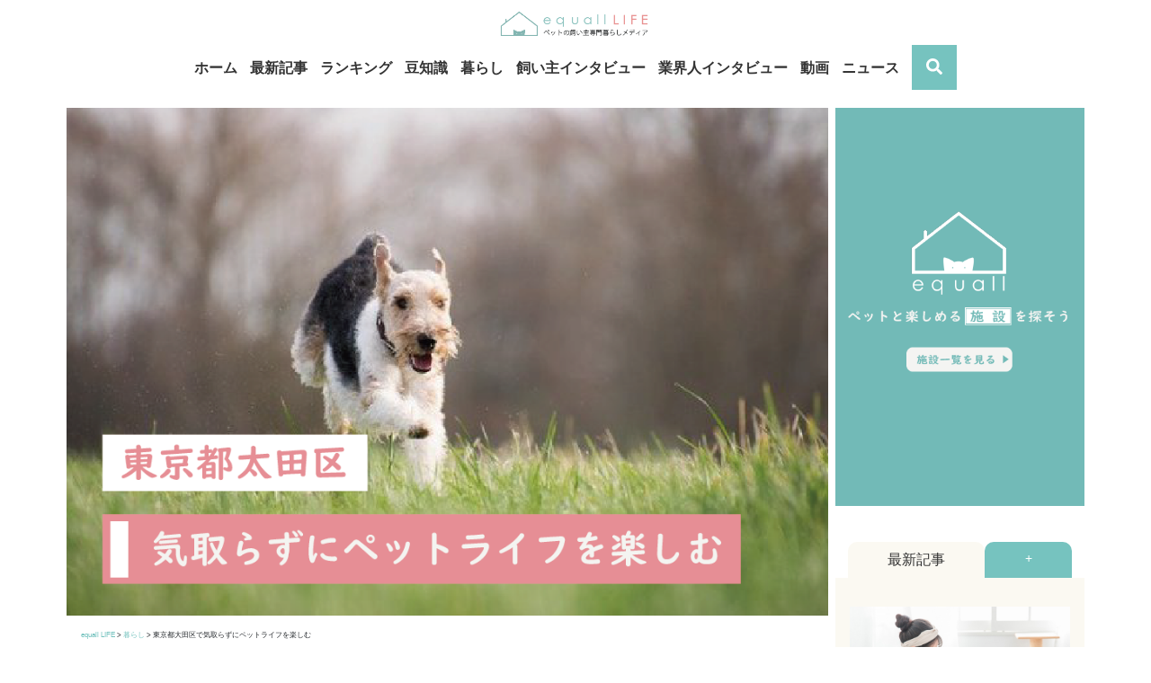

--- FILE ---
content_type: text/html; charset=UTF-8
request_url: https://media.equall.jp/archives/2033
body_size: 29059
content:
<!doctype html>
<html lang="ja" prefix="og: https://ogp.me/ns#">
<head>
  <!-- Google Tag Manager -->
  <script>(function(w,d,s,l,i){w[l]=w[l]||[];w[l].push({'gtm.start':new Date().getTime(),event:'gtm.js'});var f=d.getElementsByTagName(s)[0],j=d.createElement(s),dl=l!='dataLayer'?'&l='+l:'';j.async=true;j.src='https://www.googletagmanager.com/gtm.js?id='+i+dl;f.parentNode.insertBefore(j,f);})(window,document,'script','dataLayer','GTM-T39SZ7R');</script>
  <!-- End Google Tag Manager -->
  <meta charset="utf-8">
  <meta http-equiv="x-ua-compatible" content="ie=edge">
  
  <meta name="viewport" content="width=device-width,initial-scale=1.0,minimum-scale=1.0,maximum-scale=1.0,user-scalable=0">
  <link rel="icon" type="image/png" href="/wp-content/uploads/2020/03/equall_favicon.png">
  <script data-ad-client="ca-pub-7569084890223768" async src="https://pagead2.googlesyndication.com/pagead/js/adsbygoogle.js"></script>
  <title>東京都大田区で気取らずにペットライフを楽しむ | equall LIFE</title>

<!-- All in One SEO Pack 3.3.2 によって Michael Torbert の Semper Fi Web Designob_start_detected [-1,-1] -->
<meta name="description" content="東京都大田区のペット可・ペット相談可の暮らし情報やペットサロン・ドッグカフェ・ペットホテル情報ならイコール(equall)豊富な知識で犬や猫飼育者向けお役立ち情報満載です。公園やドッグランのお探しにも"/>

<script type="application/ld+json" class="aioseop-schema">{"@context":"https://schema.org","@graph":[{"@type":"Organization","@id":"https://media.equall.jp/#organization","url":"https://media.equall.jp/","name":"equall LIFE","sameAs":[]},{"@type":"WebSite","@id":"https://media.equall.jp/#website","url":"https://media.equall.jp/","name":"equall LIFE","publisher":{"@id":"https://media.equall.jp/#organization"},"potentialAction":{"@type":"SearchAction","target":"https://media.equall.jp/?s={search_term_string}","query-input":"required name=search_term_string"}},{"@type":"WebPage","@id":"https://media.equall.jp/archives/2033#webpage","url":"https://media.equall.jp/archives/2033","inLanguage":"ja","name":"\u6771\u4eac\u90fd\u5927\u7530\u533a\u3067\u6c17\u53d6\u3089\u305a\u306b\u30da\u30c3\u30c8\u30e9\u30a4\u30d5\u3092\u697d\u3057\u3080","isPartOf":{"@id":"https://media.equall.jp/#website"},"image":{"@type":"ImageObject","@id":"https://media.equall.jp/archives/2033#primaryimage","url":"https://media.equall.jp/wp-content/uploads/2020/04/equall_otaku.png","width":960,"height":640},"primaryImageOfPage":{"@id":"https://media.equall.jp/archives/2033#primaryimage"},"datePublished":"2020-07-07T03:00:53+09:00","dateModified":"2020-07-16T13:57:11+09:00","description":"\u6771\u4eac\u90fd\u5927\u7530\u533a\u306e\u30da\u30c3\u30c8\u53ef\u30fb\u30da\u30c3\u30c8\u76f8\u8ac7\u53ef\u306e\u66ae\u3089\u3057\u60c5\u5831\u3084\u30da\u30c3\u30c8\u30b5\u30ed\u30f3\u30fb\u30c9\u30c3\u30b0\u30ab\u30d5\u30a7\u30fb\u30da\u30c3\u30c8\u30db\u30c6\u30eb\u60c5\u5831\u306a\u3089\u30a4\u30b3\u30fc\u30eb(equall)\u8c4a\u5bcc\u306a\u77e5\u8b58\u3067\u72ac\u3084\u732b\u98fc\u80b2\u8005\u5411\u3051\u304a\u5f79\u7acb\u3061\u60c5\u5831\u6e80\u8f09\u3067\u3059\u3002\u516c\u5712\u3084\u30c9\u30c3\u30b0\u30e9\u30f3\u306e\u304a\u63a2\u3057\u306b\u3082"},{"@type":"Article","@id":"https://media.equall.jp/archives/2033#article","isPartOf":{"@id":"https://media.equall.jp/archives/2033#webpage"},"author":{"@id":"https://media.equall.jp/archives/author/ootani#author"},"headline":"\u6771\u4eac\u90fd\u5927\u7530\u533a\u3067\u6c17\u53d6\u3089\u305a\u306b\u30da\u30c3\u30c8\u30e9\u30a4\u30d5\u3092\u697d\u3057\u3080","datePublished":"2020-07-07T03:00:53+09:00","dateModified":"2020-07-16T13:57:11+09:00","commentCount":0,"mainEntityOfPage":{"@id":"https://media.equall.jp/archives/2033#webpage"},"publisher":{"@id":"https://media.equall.jp/#organization"},"articleSection":"\u66ae\u3089\u3057, \u8c46\u77e5\u8b58, 23\u533a, \u30de\u30f3\u30b7\u30e7\u30f3, \u5927\u7530\u533a, \u6238\u5efa\u3066, \u6771\u4eac, \u8cc3\u8cb8","image":{"@type":"ImageObject","@id":"https://media.equall.jp/archives/2033#primaryimage","url":"https://media.equall.jp/wp-content/uploads/2020/04/equall_otaku.png","width":960,"height":640}},{"@type":"Person","@id":"https://media.equall.jp/archives/author/ootani#author","name":"\u30e9\u30a4\u30bf\u30fc\u5927\u8c37","sameAs":[],"image":{"@type":"ImageObject","@id":"https://media.equall.jp/#personlogo","url":"https://secure.gravatar.com/avatar/fb43f713adfa6f14d573b074a80ee0ec?s=96&d=mm&r=g","width":96,"height":96,"caption":"\u30e9\u30a4\u30bf\u30fc\u5927\u8c37"}}]}</script>
<link rel="canonical" href="https://media.equall.jp/archives/2033"/>
<meta property="og:type" content="article"/>
<meta property="og:title" content="東京都大田区で気取らずにペットライフを楽しむ | equall LIFE"/>
<meta property="og:description" content="東京都大田区のペット可・ペット相談可の暮らし情報やペットサロン・ドッグカフェ・ペットホテル情報ならイコール(equall)豊富な知識で犬や猫飼育者向けお役立ち情報満載です。公園やドッグランのお探しにも"/>
<meta property="og:url" content="https://media.equall.jp/archives/2033"/>
<meta property="og:site_name" content="equallLIFE"/>
<meta property="og:image" content="https://media.equall.jp/wp-content/uploads/2020/04/equall_otaku.png"/>
<meta property="article:published_time" content="2020-07-07T03:00:53Z"/>
<meta property="article:modified_time" content="2020-07-16T13:57:11Z"/>
<meta property="og:image:secure_url" content="https://media.equall.jp/wp-content/uploads/2020/04/equall_otaku.png"/>
<meta name="twitter:card" content="summary"/>
<meta name="twitter:title" content="東京都大田区で気取らずにペットライフを楽しむ | equall LIFE"/>
<meta name="twitter:description" content="東京都大田区のペット可・ペット相談可の暮らし情報やペットサロン・ドッグカフェ・ペットホテル情報ならイコール(equall)豊富な知識で犬や猫飼育者向けお役立ち情報満載です。公園やドッグランのお探しにも"/>
<meta name="twitter:image" content="https://media.equall.jp/wp-content/uploads/2020/04/equall_otaku.png"/>
			<script type="text/javascript">window.ga=window.ga||function(){(ga.q=ga.q||[]).push(arguments)};ga.l=+new Date;ga('create','UA-161188563-1','auto');ga('send','pageview');</script>
			<script async src="https://www.google-analytics.com/analytics.js"></script>
			<!-- All in One SEO Pack -->
<link rel='dns-prefetch' href='//s.w.org'/>
		<script>window._wpemojiSettings={"baseUrl":"https:\/\/s.w.org\/images\/core\/emoji\/12.0.0-1\/72x72\/","ext":".png","svgUrl":"https:\/\/s.w.org\/images\/core\/emoji\/12.0.0-1\/svg\/","svgExt":".svg","source":{"concatemoji":"https:\/\/media.equall.jp\/wp-includes\/js\/wp-emoji-release.min.js?ver=5.3.20"}};!function(e,a,t){var n,r,o,i=a.createElement("canvas"),p=i.getContext&&i.getContext("2d");function s(e,t){var a=String.fromCharCode;p.clearRect(0,0,i.width,i.height),p.fillText(a.apply(this,e),0,0);e=i.toDataURL();return p.clearRect(0,0,i.width,i.height),p.fillText(a.apply(this,t),0,0),e===i.toDataURL()}function c(e){var t=a.createElement("script");t.src=e,t.defer=t.type="text/javascript",a.getElementsByTagName("head")[0].appendChild(t)}for(o=Array("flag","emoji"),t.supports={everything:!0,everythingExceptFlag:!0},r=0;r<o.length;r++)t.supports[o[r]]=function(e){if(!p||!p.fillText)return!1;switch(p.textBaseline="top",p.font="600 32px Arial",e){case"flag":return s([127987,65039,8205,9895,65039],[127987,65039,8203,9895,65039])?!1:!s([55356,56826,55356,56819],[55356,56826,8203,55356,56819])&&!s([55356,57332,56128,56423,56128,56418,56128,56421,56128,56430,56128,56423,56128,56447],[55356,57332,8203,56128,56423,8203,56128,56418,8203,56128,56421,8203,56128,56430,8203,56128,56423,8203,56128,56447]);case"emoji":return!s([55357,56424,55356,57342,8205,55358,56605,8205,55357,56424,55356,57340],[55357,56424,55356,57342,8203,55358,56605,8203,55357,56424,55356,57340])}return!1}(o[r]),t.supports.everything=t.supports.everything&&t.supports[o[r]],"flag"!==o[r]&&(t.supports.everythingExceptFlag=t.supports.everythingExceptFlag&&t.supports[o[r]]);t.supports.everythingExceptFlag=t.supports.everythingExceptFlag&&!t.supports.flag,t.DOMReady=!1,t.readyCallback=function(){t.DOMReady=!0},t.supports.everything||(n=function(){t.readyCallback()},a.addEventListener?(a.addEventListener("DOMContentLoaded",n,!1),e.addEventListener("load",n,!1)):(e.attachEvent("onload",n),a.attachEvent("onreadystatechange",function(){"complete"===a.readyState&&t.readyCallback()})),(n=t.source||{}).concatemoji?c(n.concatemoji):n.wpemoji&&n.twemoji&&(c(n.twemoji),c(n.wpemoji)))}(window,document,window._wpemojiSettings);</script>
		<style>img.wp-smiley,img.emoji{display:inline!important;border:none!important;box-shadow:none!important;height:1em!important;width:1em!important;margin:0 .07em!important;vertical-align:-.1em!important;background:none!important;padding:0!important}</style>
	<link rel='stylesheet' id='wp-block-library-css' href='https://media.equall.jp/wp-includes/css/dist/block-library/style.min.css?ver=5.3.20' media='all'/>
<link rel='stylesheet' id='liquid-block-speech-css' href='https://media.equall.jp/wp-content/plugins/liquid-speech-balloon/css/block.css?ver=5.3.20' media='all'/>
<link rel='stylesheet' id='toc-screen-css' href='https://media.equall.jp/wp-content/plugins/table-of-contents-plus/screen.min.css?ver=2002' media='all'/>
<link rel='stylesheet' id='wp-next-post-navi-style-css' href='https://media.equall.jp/wp-content/plugins/wp-next-post-navi/style.css?ver=5.3.20' media='all'/>
<link rel='stylesheet' id='wpos-slick-style-css' href='https://media.equall.jp/wp-content/plugins/wp-responsive-recent-post-slider/assets/css/slick.css?ver=2.2.5' media='all'/>
<link rel='stylesheet' id='wppsac-public-style-css' href='https://media.equall.jp/wp-content/plugins/wp-responsive-recent-post-slider/assets/css/recent-post-style.css?ver=2.2.5' media='all'/>
<link rel='stylesheet' id='addtoany-css' href='https://media.equall.jp/wp-content/plugins/add-to-any/addtoany.min.css?ver=1.15' media='all'/>
<link rel='stylesheet' id='sage/main.css-css' href='https://media.equall.jp/wp-content/themes/equall-media/dist/styles/main.css' media='all'/>
<script src='https://media.equall.jp/wp-includes/js/jquery/jquery.js?ver=1.12.4-wp'></script>
<script src='https://media.equall.jp/wp-includes/js/jquery/jquery-migrate.min.js?ver=1.4.1'></script>
<script src='https://media.equall.jp/wp-content/plugins/add-to-any/addtoany.min.js?ver=1.1'></script>
<link rel='https://api.w.org/' href='https://media.equall.jp/wp-json/'/>
<link rel="EditURI" type="application/rsd+xml" title="RSD" href="https://media.equall.jp/xmlrpc.php?rsd"/>
<link rel="wlwmanifest" type="application/wlwmanifest+xml" href="https://media.equall.jp/wp-includes/wlwmanifest.xml"/> 
<link rel='prev' title='老犬のトイレ' href='https://media.equall.jp/archives/3187'/>
<link rel='next' title='獣医師が解説「動物の愛護及び管理に関する法律等の一部を改正する法律」' href='https://media.equall.jp/archives/5088'/>
<meta name="generator" content="WordPress 5.3.20"/>
<link rel='shortlink' href='https://media.equall.jp/?p=2033'/>
<link rel="alternate" type="application/json+oembed" href="https://media.equall.jp/wp-json/oembed/1.0/embed?url=https%3A%2F%2Fmedia.equall.jp%2Farchives%2F2033"/>
<link rel="alternate" type="text/xml+oembed" href="https://media.equall.jp/wp-json/oembed/1.0/embed?url=https%3A%2F%2Fmedia.equall.jp%2Farchives%2F2033&#038;format=xml"/>

<script data-cfasync="false">window.a2a_config=window.a2a_config||{};a2a_config.callbacks=[];a2a_config.overlays=[];a2a_config.templates={};a2a_localize={Share:"共有",Save:"ブックマーク",Subscribe:"購読",Email:"メール",Bookmark:"ブックマーク",ShowAll:"すべて表示する",ShowLess:"小さく表示する",FindServices:"サービスを探す",FindAnyServiceToAddTo:"追加するサービスを今すぐ探す",PoweredBy:"Powered by",ShareViaEmail:"メールでシェアする",SubscribeViaEmail:"メールで購読する",BookmarkInYourBrowser:"ブラウザにブックマーク",BookmarkInstructions:"このページをブックマークするには、 Ctrl+D または \u2318+D を押下。",AddToYourFavorites:"お気に入りに追加",SendFromWebOrProgram:"任意のメールアドレスまたはメールプログラムから送信",EmailProgram:"メールプログラム",More:"詳細&#8230;",ThanksForSharing:"Thanks for sharing!",ThanksForFollowing:"Thanks for following!"};(function(d,s,a,b){a=d.createElement(s);b=d.getElementsByTagName(s)[0];a.async=1;a.src="https://static.addtoany.com/menu/page.js";b.parentNode.insertBefore(a,b);})(document,"script");</script>
<meta name="generator" content="Site Kit by Google 1.8.1"/><style type="text/css">.liquid-speech-balloon-00 .liquid-speech-balloon-avatar { background-image: url("https://media.equall.jp/wp-content/uploads/2020/03/equall_staff2.jpg"); } .liquid-speech-balloon-01 .liquid-speech-balloon-avatar { background-image: url("https://media.equall.jp/wp-content/uploads/2020/03/uemori_icon2.jpg"); } .liquid-speech-balloon-02 .liquid-speech-balloon-avatar { background-image: url("https://media.equall.jp/wp-content/uploads/2020/03/kamita_icon.png"); } .liquid-speech-balloon-03 .liquid-speech-balloon-avatar { background-image: url("https://media.equall.jp/wp-content/uploads/2020/03/fujimori_icon.jpg"); } .liquid-speech-balloon-04 .liquid-speech-balloon-avatar { background-image: url("https://media.equall.jp/wp-content/uploads/2020/03/kobayashi_icon.jpg"); } .liquid-speech-balloon-05 .liquid-speech-balloon-avatar { background-image: url("https://media.equall.jp/wp-content/uploads/2020/03/sakiibuki.jpg"); } .liquid-speech-balloon-06 .liquid-speech-balloon-avatar { background-image: url("https://media.equall.jp/wp-content/uploads/2020/03/bell_9.jpg"); } .liquid-speech-balloon-07 .liquid-speech-balloon-avatar { background-image: url("https://media.equall.jp/wp-content/uploads/2020/03/tarao_2.jpg"); } .liquid-speech-balloon-08 .liquid-speech-balloon-avatar { background-image: url("https://media.equall.jp/wp-content/uploads/2020/03/muupoco_mama.jpg"); } .liquid-speech-balloon-09 .liquid-speech-balloon-avatar { background-image: url("https://media.equall.jp/wp-content/uploads/2020/03/yutoro_mama.jpg"); } .liquid-speech-balloon-10 .liquid-speech-balloon-avatar { background-image: url("https://media.equall.jp/wp-content/uploads/2020/03/jirosan.jpg"); } .liquid-speech-balloon-11 .liquid-speech-balloon-avatar { background-image: url("https://media.equall.jp/wp-content/uploads/2020/03/maruta_profile.jpg"); } .liquid-speech-balloon-12 .liquid-speech-balloon-avatar { background-image: url("https://media.equall.jp/wp-content/uploads/2020/03/loic_profile.jpg"); } .liquid-speech-balloon-13 .liquid-speech-balloon-avatar { background-image: url("https://media.equall.jp/wp-content/uploads/2020/03/imamura_profile.jpg"); } .liquid-speech-balloon-14 .liquid-speech-balloon-avatar { background-image: url("https://media.equall.jp/wp-content/uploads/2020/03/katsumata_profile.jpg"); } .liquid-speech-balloon-15 .liquid-speech-balloon-avatar { background-image: url("https://media.equall.jp/wp-content/uploads/2020/03/matsuhara_profile.jpg"); } .liquid-speech-balloon-16 .liquid-speech-balloon-avatar { background-image: url("https://media.equall.jp/wp-content/uploads/2020/03/yanagihara_profile.jpg"); } .liquid-speech-balloon-17 .liquid-speech-balloon-avatar { background-image: url("https://media.equall.jp/wp-content/uploads/2020/03/ryohara_profile.jpg"); } .liquid-speech-balloon-18 .liquid-speech-balloon-avatar { background-image: url("https://media.equall.jp/wp-content/uploads/2020/03/kurihara_profile.jpg"); } .liquid-speech-balloon-19 .liquid-speech-balloon-avatar { background-image: url("https://media.equall.jp/wp-content/uploads/2020/03/uemori_icon3.jpg"); } .liquid-speech-balloon-20 .liquid-speech-balloon-avatar { background-image: url("https://media.equall.jp/wp-content/uploads/2020/03/cha2maru_prof.png"); } .liquid-speech-balloon-21 .liquid-speech-balloon-avatar { background-image: url("https://media.equall.jp/wp-content/uploads/2020/04/hashimoto_main.png"); } .liquid-speech-balloon-22 .liquid-speech-balloon-avatar { background-image: url("https://media.equall.jp/wp-content/uploads/2020/04/shiosawa_prof.png"); } .liquid-speech-balloon-23 .liquid-speech-balloon-avatar { background-image: url("https://media.equall.jp/wp-content/uploads/2020/04/tanaka_prof-1.png"); } .liquid-speech-balloon-24 .liquid-speech-balloon-avatar { background-image: url("https://media.equall.jp/wp-content/uploads/2020/04/equallstaff3.png"); } .liquid-speech-balloon-25 .liquid-speech-balloon-avatar { background-image: url("https://media.equall.jp/wp-content/uploads/2020/04/mary_prof.png"); } .liquid-speech-balloon-26 .liquid-speech-balloon-avatar { background-image: url("https://media.equall.jp/wp-content/uploads/2020/04/nito_prof.png"); } .liquid-speech-balloon-27 .liquid-speech-balloon-avatar { background-image: url("https://media.equall.jp/wp-content/uploads/2020/04/aki.lrvyet_prof.png"); } .liquid-speech-balloon-28 .liquid-speech-balloon-avatar { background-image: url("https://media.equall.jp/wp-content/uploads/2020/04/nyanya_tokyo_prof.png"); } .liquid-speech-balloon-29 .liquid-speech-balloon-avatar { background-image: url("https://media.equall.jp/wp-content/uploads/2020/04/pekimoco_prof.png"); } .liquid-speech-balloon-30 .liquid-speech-balloon-avatar { background-image: url("https://media.equall.jp/wp-content/uploads/2020/04/rionputye_pprof.png"); } .liquid-speech-balloon-31 .liquid-speech-balloon-avatar { background-image: url("https://media.equall.jp/wp-content/uploads/2020/04/nekozo_prof.png"); } .liquid-speech-balloon-32 .liquid-speech-balloon-avatar { background-image: url("https://media.equall.jp/wp-content/uploads/2020/04/nemutan0617prof.png"); } .liquid-speech-balloon-33 .liquid-speech-balloon-avatar { background-image: url("https://media.equall.jp/wp-content/uploads/2020/04/pooboobijou_prof.png"); } .liquid-speech-balloon-34 .liquid-speech-balloon-avatar { background-image: url("https://media.equall.jp/wp-content/uploads/2020/04/mayunumaa_prof.png"); } .liquid-speech-balloon-35 .liquid-speech-balloon-avatar { background-image: url("https://media.equall.jp/wp-content/uploads/2020/04/yuki_prof.png"); } .liquid-speech-balloon-36 .liquid-speech-balloon-avatar { background-image: url("https://media.equall.jp/wp-content/uploads/2020/04/kuropanda01.jpg"); } .liquid-speech-balloon-37 .liquid-speech-balloon-avatar { background-image: url("https://media.equall.jp/wp-content/uploads/2020/03/prof01-scaled.jpg"); } .liquid-speech-balloon-38 .liquid-speech-balloon-avatar { background-image: url("https://media.equall.jp/wp-content/uploads/2020/04/mitoma_pro.png"); } .liquid-speech-balloon-39 .liquid-speech-balloon-avatar { background-image: url("https://media.equall.jp/wp-content/uploads/2020/04/kitsugawa.png"); } .liquid-speech-balloon-40 .liquid-speech-balloon-avatar { background-image: url("https://media.equall.jp/wp-content/uploads/2020/04/matobaprof.png"); } .liquid-speech-balloon-41 .liquid-speech-balloon-avatar { background-image: url("https://media.equall.jp/wp-content/uploads/2020/04/profile.jpg"); } .liquid-speech-balloon-42 .liquid-speech-balloon-avatar { background-image: url("https://media.equall.jp/wp-content/uploads/2020/05/konoe_pf.png"); } .liquid-speech-balloon-43 .liquid-speech-balloon-avatar { background-image: url("https://media.equall.jp/wp-content/uploads/2020/04/sato_prof.png"); } .liquid-speech-balloon-44 .liquid-speech-balloon-avatar { background-image: url("https://media.equall.jp/wp-content/uploads/2020/04/ishiiprof.png"); } .liquid-speech-balloon-45 .liquid-speech-balloon-avatar { background-image: url("https://media.equall.jp/wp-content/uploads/2020/04/utsumi_prof.png"); } .liquid-speech-balloon-46 .liquid-speech-balloon-avatar { background-image: url("https://media.equall.jp/wp-content/uploads/2020/04/sakota_prof.png"); } .liquid-speech-balloon-47 .liquid-speech-balloon-avatar { background-image: url("https://media.equall.jp/wp-content/uploads/2020/04/equallstaff.png"); } .liquid-speech-balloon-48 .liquid-speech-balloon-avatar { background-image: url("https://media.equall.jp/wp-content/uploads/2020/04/3cat0420.png"); } .liquid-speech-balloon-49 .liquid-speech-balloon-avatar { background-image: url("https://media.equall.jp/wp-content/uploads/2020/04/prof_0423_5.png"); } .liquid-speech-balloon-50 .liquid-speech-balloon-avatar { background-image: url("https://media.equall.jp/wp-content/uploads/2020/04/prof_0423_4.png"); } .liquid-speech-balloon-51 .liquid-speech-balloon-avatar { background-image: url("https://media.equall.jp/wp-content/uploads/2020/04/prof_0423_3.png"); } .liquid-speech-balloon-52 .liquid-speech-balloon-avatar { background-image: url("https://media.equall.jp/wp-content/uploads/2020/04/prof_0423_2.png"); } .liquid-speech-balloon-53 .liquid-speech-balloon-avatar { background-image: url("https://media.equall.jp/wp-content/uploads/2020/04/prof_0423_1.png"); } .liquid-speech-balloon-54 .liquid-speech-balloon-avatar { background-image: url("https://media.equall.jp/wp-content/uploads/2020/04/prof_0429_1.png"); } .liquid-speech-balloon-55 .liquid-speech-balloon-avatar { background-image: url("https://media.equall.jp/wp-content/uploads/2020/04/prof_0429_11.png"); } .liquid-speech-balloon-56 .liquid-speech-balloon-avatar { background-image: url("https://media.equall.jp/wp-content/uploads/2020/04/prof_0429_10.png"); } .liquid-speech-balloon-57 .liquid-speech-balloon-avatar { background-image: url("https://media.equall.jp/wp-content/uploads/2020/04/prof_0429_9.png"); } .liquid-speech-balloon-58 .liquid-speech-balloon-avatar { background-image: url("https://media.equall.jp/wp-content/uploads/2020/04/prof_0429_8.png"); } .liquid-speech-balloon-59 .liquid-speech-balloon-avatar { background-image: url("https://media.equall.jp/wp-content/uploads/2020/04/prof_0429_7.png"); } .liquid-speech-balloon-60 .liquid-speech-balloon-avatar { background-image: url("https://media.equall.jp/wp-content/uploads/2020/04/prof_0429_6.png"); } .liquid-speech-balloon-61 .liquid-speech-balloon-avatar { background-image: url("https://media.equall.jp/wp-content/uploads/2020/04/prof_0429_5.png"); } .liquid-speech-balloon-62 .liquid-speech-balloon-avatar { background-image: url("https://media.equall.jp/wp-content/uploads/2020/04/prof_0429_4.png"); } .liquid-speech-balloon-63 .liquid-speech-balloon-avatar { background-image: url("https://media.equall.jp/wp-content/uploads/2020/04/prof_0429_3.png"); } .liquid-speech-balloon-64 .liquid-speech-balloon-avatar { background-image: url("https://media.equall.jp/wp-content/uploads/2020/04/prof_0429_2.png"); } .liquid-speech-balloon-65 .liquid-speech-balloon-avatar { background-image: url("https://media.equall.jp/wp-content/uploads/2020/05/prof_imai.png"); } .liquid-speech-balloon-66 .liquid-speech-balloon-avatar { background-image: url("https://media.equall.jp/wp-content/uploads/2020/05/orikosan.png"); } .liquid-speech-balloon-67 .liquid-speech-balloon-avatar { background-image: url("https://media.equall.jp/wp-content/uploads/2020/05/rika_beedama.png"); } .liquid-speech-balloon-68 .liquid-speech-balloon-avatar { background-image: url("https://media.equall.jp/wp-content/uploads/2020/05/izupopo.png"); } .liquid-speech-balloon-69 .liquid-speech-balloon-avatar { background-image: url("https://media.equall.jp/wp-content/uploads/2020/05/zeppelisan_buhi.png"); } .liquid-speech-balloon-70 .liquid-speech-balloon-avatar { background-image: url("https://media.equall.jp/wp-content/uploads/2020/05/bbc_icon.jpg"); } .liquid-speech-balloon-71 .liquid-speech-balloon-avatar { background-image: url("https://media.equall.jp/wp-content/uploads/2022/04/konoe_pf0522_1.png"); } .liquid-speech-balloon-72 .liquid-speech-balloon-avatar { background-image: url("https://media.equall.jp/wp-content/uploads/2022/04/equall_pf0522_4.png"); } .liquid-speech-balloon-73 .liquid-speech-balloon-avatar { background-image: url("https://media.equall.jp/wp-content/uploads/2022/04/equall_pf0522_3.png"); } .liquid-speech-balloon-74 .liquid-speech-balloon-avatar { background-image: url("https://media.equall.jp/wp-content/uploads/2022/04/equall_pf0522_2.png"); } .liquid-speech-balloon-75 .liquid-speech-balloon-avatar { background-image: url("https://media.equall.jp/wp-content/uploads/2020/05/Yukiprofilepic.jpg"); } .liquid-speech-balloon-76 .liquid-speech-balloon-avatar { background-image: url("https://media.equall.jp/wp-content/uploads/2020/06/kocho_logo.jpg"); } .liquid-speech-balloon-77 .liquid-speech-balloon-avatar { background-image: url("https://media.equall.jp/wp-content/uploads/2020/04/equallstaff3.png"); } .liquid-speech-balloon-78 .liquid-speech-balloon-avatar { background-image: url("https://media.equall.jp/wp-content/uploads/2020/06/nishihira_prf.png"); } .liquid-speech-balloon-79 .liquid-speech-balloon-avatar { background-image: url("https://media.equall.jp/wp-content/uploads/2020/06/yokotsuka_1.jpeg"); } .liquid-speech-balloon-80 .liquid-speech-balloon-avatar { background-image: url("https://media.equall.jp/wp-content/uploads/2020/06/chatoranekogen_prf.png"); } .liquid-speech-balloon-81 .liquid-speech-balloon-avatar { background-image: url("https://media.equall.jp/wp-content/uploads/2020/04/equallstaff3.png"); } .liquid-speech-balloon-82 .liquid-speech-balloon-avatar { background-image: url("https://media.equall.jp/wp-content/uploads/2020/06/prof_0701.png"); } .liquid-speech-balloon-83 .liquid-speech-balloon-avatar { background-image: url("https://media.equall.jp/wp-content/uploads/2020/06/prof_0702.png"); } .liquid-speech-balloon-84 .liquid-speech-balloon-avatar { background-image: url("https://media.equall.jp/wp-content/uploads/2020/04/equallstaff3.png"); } .liquid-speech-balloon-85 .liquid-speech-balloon-avatar { background-image: url("https://media.equall.jp/wp-content/uploads/2020/04/equalldog.png"); } .liquid-speech-balloon-86 .liquid-speech-balloon-avatar { background-image: url("https://media.equall.jp/wp-content/uploads/2020/06/ruak_prof.png"); } .liquid-speech-balloon-87 .liquid-speech-balloon-avatar { background-image: url("https://media.equall.jp/wp-content/uploads/2020/04/equallstaff.png"); } .liquid-speech-balloon-88 .liquid-speech-balloon-avatar { background-image: url("https://media.equall.jp/wp-content/uploads/2020/06/pethome.png"); } .liquid-speech-balloon-89 .liquid-speech-balloon-avatar { background-image: url("https://media.equall.jp/wp-content/uploads/2022/04/mamesuke_4.jpg"); } .liquid-speech-balloon-90 .liquid-speech-balloon-avatar { background-image: url("https://media.equall.jp/wp-content/uploads/2020/06/matsumoto_prf.png"); } .liquid-speech-balloon-91 .liquid-speech-balloon-avatar { background-image: url("https://media.equall.jp/wp-content/uploads/2020/06/matasuhara_prof.png"); } .liquid-speech-balloon-92 .liquid-speech-balloon-avatar { background-image: url("https://media.equall.jp/wp-content/uploads/2020/06/fujino_prof.png"); } .liquid-speech-balloon-93 .liquid-speech-balloon-avatar { background-image: url("https://media.equall.jp/wp-content/uploads/2020/07/tokuda.jpg"); } .liquid-speech-balloon-94 .liquid-speech-balloon-avatar { background-image: url("https://media.equall.jp/wp-content/uploads/2020/07/logo_hondadog.png"); } .liquid-speech-balloon-95 .liquid-speech-balloon-avatar { background-image: url("https://media.equall.jp/wp-content/uploads/2020/07/honda_uto_prof.png"); } .liquid-speech-balloon-96 .liquid-speech-balloon-avatar { background-image: url("https://media.equall.jp/wp-content/uploads/2020/07/hashitomi_prof.jpg"); } .liquid-speech-balloon-97 .liquid-speech-balloon-avatar { background-image: url("https://media.equall.jp/wp-content/uploads/2020/07/tcatanaka_prof.png"); } .liquid-speech-balloon-98 .liquid-speech-balloon-avatar { background-image: url("https://media.equall.jp/wp-content/uploads/2020/07/tashiro_prof.png"); } .liquid-speech-balloon-99 .liquid-speech-balloon-avatar { background-image: url("https://media.equall.jp/wp-content/uploads/2020/09/mama2020.png"); } .liquid-speech-balloon-100 .liquid-speech-balloon-avatar { background-image: url("https://media.equall.jp/wp-content/uploads/2020/08/watanabe_nakano_prof.png"); } .liquid-speech-balloon-101 .liquid-speech-balloon-avatar { background-image: url("https://media.equall.jp/wp-content/uploads/2020/08/0819prof.png"); } .liquid-speech-balloon-102 .liquid-speech-balloon-avatar { background-image: url("https://media.equall.jp/wp-content/uploads/2020/08/0818prof.png"); } .liquid-speech-balloon-103 .liquid-speech-balloon-avatar { background-image: url("https://media.equall.jp/wp-content/uploads/2020/08/kojimaprof.png"); } .liquid-speech-balloon-104 .liquid-speech-balloon-avatar { background-image: url("https://media.equall.jp/wp-content/uploads/2020/08/ceres0917_prof.png"); } .liquid-speech-balloon-105 .liquid-speech-balloon-avatar { background-image: url("https://media.equall.jp/wp-content/uploads/2020/09/sano.png"); } .liquid-speech-balloon-106 .liquid-speech-balloon-avatar { background-image: url("https://media.equall.jp/wp-content/uploads/2022/04/0915_prof4.png"); } .liquid-speech-balloon-107 .liquid-speech-balloon-avatar { background-image: url("https://media.equall.jp/wp-content/uploads/2022/04/0915_prof.png"); } .liquid-speech-balloon-108 .liquid-speech-balloon-avatar { background-image: url("https://media.equall.jp/wp-content/uploads/2022/04/0915_prof2.png"); } .liquid-speech-balloon-109 .liquid-speech-balloon-avatar { background-image: url("https://media.equall.jp/wp-content/uploads/2022/04/0915_prof3.png"); } .liquid-speech-balloon-110 .liquid-speech-balloon-avatar { background-image: url("https://media.equall.jp/wp-content/uploads/2020/09/senmu_prof.png"); } .liquid-speech-balloon-111 .liquid-speech-balloon-avatar { background-image: url("https://media.equall.jp/wp-content/uploads/2020/10/cha2maru_prof.jpg"); } .liquid-speech-balloon-112 .liquid-speech-balloon-avatar { background-image: url("https://media.equall.jp/wp-content/uploads/2020/10/koume_prof.png"); } .liquid-speech-balloon-113 .liquid-speech-balloon-avatar { background-image: url("https://media.equall.jp/wp-content/uploads/2020/10/yokoiprof.png"); } .liquid-speech-balloon-114 .liquid-speech-balloon-avatar { background-image: url("https://media.equall.jp/wp-content/uploads/2020/10/anicas_logo.png"); } .liquid-speech-balloon-115 .liquid-speech-balloon-avatar { background-image: url("https://media.equall.jp/wp-content/uploads/2020/10/man.png"); } .liquid-speech-balloon-116 .liquid-speech-balloon-avatar { background-image: url("https://media.equall.jp/wp-content/uploads/2020/11/S__101498899.jpg"); } .liquid-speech-balloon-117 .liquid-speech-balloon-avatar { background-image: url("https://media.equall.jp/wp-content/uploads/2020/11/hayashi_prof.png"); } .liquid-speech-balloon-118 .liquid-speech-balloon-avatar { background-image: url("https://media.equall.jp/wp-content/uploads/2022/04/prof1231.jpg"); } .liquid-speech-balloon-119 .liquid-speech-balloon-avatar { background-image: url("https://media.equall.jp/wp-content/uploads/2022/04/prof1230.jpg"); } .liquid-speech-balloon-120 .liquid-speech-balloon-avatar { background-image: url("https://media.equall.jp/wp-content/uploads/2022/03/equall_kajita.png"); } .liquid-speech-balloon-121 .liquid-speech-balloon-avatar { background-image: url("https://media.equall.jp/wp-content/uploads/2021/01/equall_suzuki.png"); } .liquid-speech-balloon-122 .liquid-speech-balloon-avatar { background-image: url("https://media.equall.jp/wp-content/uploads/2021/03/tokumoto_prof.png"); } .liquid-speech-balloon-123 .liquid-speech-balloon-avatar { background-image: url("https://media.equall.jp/wp-content/uploads/2021/03/hurukome_prof.png"); } .liquid-speech-balloon-124 .liquid-speech-balloon-avatar { background-image: url("https://media.equall.jp/wp-content/uploads/2021/04/okura.jpg"); } .liquid-speech-balloon-125 .liquid-speech-balloon-avatar { background-image: url("https://media.equall.jp/wp-content/uploads/2021/10/IMG_3395.jpeg"); } .liquid-speech-balloon-126 .liquid-speech-balloon-avatar { background-image: url("https://media.equall.jp/wp-content/uploads/2021/11/spa_logo.jpg"); } .liquid-speech-balloon-127 .liquid-speech-balloon-avatar { background-image: url("https://media.equall.jp/wp-content/uploads/2024/04/anidone_02.jpg"); } .liquid-speech-balloon-128 .liquid-speech-balloon-avatar { background-image: url("https://media.equall.jp/wp-content/uploads/2021/12/Shigematsu.jpg"); } .liquid-speech-balloon-129 .liquid-speech-balloon-avatar { background-image: url("https://media.equall.jp/wp-content/uploads/2021/12/omi.jpg"); } .liquid-speech-balloon-130 .liquid-speech-balloon-avatar { background-image: url("https://media.equall.jp/wp-content/uploads/2022/01/kitanaka_prof.png"); } .liquid-speech-balloon-131 .liquid-speech-balloon-avatar { background-image: url("https://media.equall.jp/wp-content/uploads/2022/02/lee_prof.jpeg"); } .liquid-speech-balloon-132 .liquid-speech-balloon-avatar { background-image: url("https://media.equall.jp/wp-content/uploads/2022/02/furuyama_prof.jpg"); } .liquid-speech-balloon-133 .liquid-speech-balloon-avatar { background-image: url("https://media.equall.jp/wp-content/uploads/2022/02/3aw_prof.jpg"); } .liquid-speech-balloon-134 .liquid-speech-balloon-avatar { background-image: url("https://media.equall.jp/wp-content/uploads/2022/03/kise_prof.png"); } .liquid-speech-balloon-135 .liquid-speech-balloon-avatar { background-image: url("https://media.equall.jp/wp-content/uploads/2022/05/aiba_prof.png"); } .liquid-speech-balloon-136 .liquid-speech-balloon-avatar { background-image: url("https://media.equall.jp/wp-content/uploads/2022/06/tkatsu_prof.png"); } .liquid-speech-balloon-137 .liquid-speech-balloon-avatar { background-image: url("https://media.equall.jp/wp-content/uploads/2022/06/iwahashi_prof.png"); } .liquid-speech-balloon-138 .liquid-speech-balloon-avatar { background-image: url("https://media.equall.jp/wp-content/uploads/2035/04/kobayakawa.jpg"); } .liquid-speech-balloon-139 .liquid-speech-balloon-avatar { background-image: url("https://media.equall.jp/wp-content/uploads/2022/07/wandeli_hattori.png"); } .liquid-speech-balloon-140 .liquid-speech-balloon-avatar { background-image: url("https://media.equall.jp/wp-content/uploads/2022/09/okamura_aso.jpg"); } .liquid-speech-balloon-141 .liquid-speech-balloon-avatar { background-image: url("https://media.equall.jp/wp-content/uploads/2022/12/S__147013645.jpg"); } .liquid-speech-balloon-142 .liquid-speech-balloon-avatar { background-image: url("https://media.equall.jp/wp-content/uploads/2022/10/ogura_eaon_prof.png"); } .liquid-speech-balloon-143 .liquid-speech-balloon-avatar { background-image: url("https://media.equall.jp/wp-content/uploads/2022/12/matsumoto_kdogspa.png"); } .liquid-speech-balloon-144 .liquid-speech-balloon-avatar { background-image: url("https://media.equall.jp/wp-content/uploads/2022/11/S__149094408.jpg"); } .liquid-speech-balloon-145 .liquid-speech-balloon-avatar { background-image: url("https://media.equall.jp/wp-content/uploads/2020/04/equallstaff3.png"); } .liquid-speech-balloon-146 .liquid-speech-balloon-avatar { background-image: url("https://media.equall.jp/wp-content/uploads/2022/12/miyake_prof.png"); } .liquid-speech-balloon-147 .liquid-speech-balloon-avatar { background-image: url("https://media.equall.jp/wp-content/uploads/2022/12/S__150421506.jpg"); } .liquid-speech-balloon-148 .liquid-speech-balloon-avatar { background-image: url("https://media.equall.jp/wp-content/uploads/2022/12/gmoochi_prof.jpg"); } .liquid-speech-balloon-149 .liquid-speech-balloon-avatar { background-image: url("https://media.equall.jp/wp-content/uploads/2023/02/kunimatsu_pro.jpg"); } .liquid-speech-balloon-150 .liquid-speech-balloon-avatar { background-image: url("https://media.equall.jp/wp-content/uploads/2023/03/equallstaff_man.jpg"); } .liquid-speech-balloon-151 .liquid-speech-balloon-avatar { background-image: url("https://media.equall.jp/wp-content/uploads/2023/03/decapoo_prof.jpg"); } .liquid-speech-balloon-152 .liquid-speech-balloon-avatar { background-image: url("https://media.equall.jp/wp-content/uploads/2023/03/S__154271766.jpg"); } .liquid-speech-balloon-153 .liquid-speech-balloon-avatar { background-image: url("https://media.equall.jp/wp-content/uploads/2023/03/accellab_prof.jpg"); } .liquid-speech-balloon-154 .liquid-speech-balloon-avatar { background-image: url("https://media.equall.jp/wp-content/uploads/2023/03/S__154271766.jpg"); } .liquid-speech-balloon-155 .liquid-speech-balloon-avatar { background-image: url("https://media.equall.jp/wp-content/uploads/2023/04/tsuchiya_prof.jpg"); } .liquid-speech-balloon-156 .liquid-speech-balloon-avatar { background-image: url("https://media.equall.jp/wp-content/uploads/2023/05/hometrimmer_prof.jpg"); } .liquid-speech-balloon-157 .liquid-speech-balloon-avatar { background-image: url("https://media.equall.jp/wp-content/uploads/2023/07/maeda_kobayashi_prof.jpg"); } .liquid-speech-balloon-158 .liquid-speech-balloon-avatar { background-image: url("https://media.equall.jp/wp-content/uploads/2023/07/yamashita_prof.jpg"); } .liquid-speech-balloon-159 .liquid-speech-balloon-avatar { background-image: url("https://media.equall.jp/wp-content/uploads/2023/11/ono_prof.jpg"); } .liquid-speech-balloon-160 .liquid-speech-balloon-avatar { background-image: url("https://media.equall.jp/wp-content/uploads/2023/09/nishimura_prof.png"); } .liquid-speech-balloon-161 .liquid-speech-balloon-avatar { background-image: url("https://media.equall.jp/wp-content/uploads/2023/11/prof_maruyama.jpg"); } .liquid-speech-balloon-162 .liquid-speech-balloon-avatar { background-image: url("https://media.equall.jp/wp-content/uploads/2023/11/miyauchi_prof.jpg"); } .liquid-speech-balloon-163 .liquid-speech-balloon-avatar { background-image: url("https://media.equall.jp/wp-content/uploads/2020/10/man.png"); } .liquid-speech-balloon-164 .liquid-speech-balloon-avatar { background-image: url("https://media.equall.jp/wp-content/uploads/2020/10/man.png"); } .liquid-speech-balloon-165 .liquid-speech-balloon-avatar { background-image: url("https://media.equall.jp/wp-content/uploads/2020/04/equallstaff3.png"); } .liquid-speech-balloon-166 .liquid-speech-balloon-avatar { background-image: url("https://media.equall.jp/wp-content/uploads/2020/10/man.png"); } .liquid-speech-balloon-167 .liquid-speech-balloon-avatar { background-image: url("https://media.equall.jp/wp-content/uploads/2024/03/funayama_prof.jpg"); } .liquid-speech-balloon-168 .liquid-speech-balloon-avatar { background-image: url("https://media.equall.jp/wp-content/uploads/2024/05/S__164765793.jpg"); } .liquid-speech-balloon-169 .liquid-speech-balloon-avatar { background-image: url("https://media.equall.jp/wp-content/uploads/2024/06/nakamuramars.jpg"); } .liquid-speech-balloon-170 .liquid-speech-balloon-avatar { background-image: url("https://media.equall.jp/wp-content/uploads/2020/04/equallstaff3.png"); } .liquid-speech-balloon-171 .liquid-speech-balloon-avatar { background-image: url("https://media.equall.jp/wp-content/uploads/2024/08/syzukihis.jpg"); } .liquid-speech-balloon-172 .liquid-speech-balloon-avatar { background-image: url("https://media.equall.jp/wp-content/uploads/2024/09/sakaiprofile.jpg"); } .liquid-speech-balloon-173 .liquid-speech-balloon-avatar { background-image: url("https://media.equall.jp/wp-content/uploads/2024/09/S__166109242.jpg"); } .liquid-speech-balloon-174 .liquid-speech-balloon-avatar { background-image: url("https://media.equall.jp/wp-content/uploads/2024/09/hirano_prof.jpg"); } .liquid-speech-balloon-175 .liquid-speech-balloon-avatar { background-image: url("https://media.equall.jp/wp-content/uploads/2024/09/S__166223889_0.jpg"); } .liquid-speech-balloon-176 .liquid-speech-balloon-avatar { background-image: url("https://media.equall.jp/wp-content/uploads/2024/09/matsushita_prof.jpg"); } .liquid-speech-balloon-177 .liquid-speech-balloon-avatar { background-image: url("https://media.equall.jp/wp-content/uploads/2024/09/yuzumaru.jpg"); } .liquid-speech-balloon-178 .liquid-speech-balloon-avatar { background-image: url("https://media.equall.jp/wp-content/uploads/2024/10/S__166428773_0.jpg"); } .liquid-speech-balloon-179 .liquid-speech-balloon-avatar { background-image: url("https://media.equall.jp/wp-content/uploads/2024/10/hinatacat.jpg"); } .liquid-speech-balloon-180 .liquid-speech-balloon-avatar { background-image: url("https://media.equall.jp/wp-content/uploads/2024/09/mocotococotokuri_prof.jpg"); } .liquid-speech-balloon-181 .liquid-speech-balloon-avatar { background-image: url("https://media.equall.jp/wp-content/uploads/2024/10/momo-ryu-karin_prof.jpg"); } .liquid-speech-balloon-182 .liquid-speech-balloon-avatar { background-image: url("https://media.equall.jp/wp-content/uploads/2024/10/huku_prof.jpg"); } .liquid-speech-balloon-183 .liquid-speech-balloon-avatar { background-image: url("https://media.equall.jp/wp-content/uploads/2024/10/chana_partipom6.jpg"); } .liquid-speech-balloon-184 .liquid-speech-balloon-avatar { background-image: url("https://media.equall.jp/wp-content/uploads/2024/11/S__166756356.jpg"); } .liquid-speech-balloon-185 .liquid-speech-balloon-avatar { background-image: url("https://media.equall.jp/wp-content/uploads/2024/11/Isaacwandol_prof.jpg"); } .liquid-speech-balloon-186 .liquid-speech-balloon-avatar { background-image: url("https://media.equall.jp/wp-content/uploads/2024/11/noacoco_prof.png"); } .liquid-speech-balloon-187 .liquid-speech-balloon-avatar { background-image: url("https://media.equall.jp/wp-content/uploads/2024/11/kuu_prof.jpg"); } .liquid-speech-balloon-188 .liquid-speech-balloon-avatar { background-image: url("https://media.equall.jp/wp-content/uploads/2024/11/indykurea_prof.jpg"); } .liquid-speech-balloon-189 .liquid-speech-balloon-avatar { background-image: url("https://media.equall.jp/wp-content/uploads/2024/11/azukizunda_prof.jpg"); } .liquid-speech-balloon-190 .liquid-speech-balloon-avatar { background-image: url("https://media.equall.jp/wp-content/uploads/2023/03/equallstaff_man.jpg"); } .liquid-speech-balloon-191 .liquid-speech-balloon-avatar { background-image: url("https://media.equall.jp/wp-content/uploads/2025/01/S__167993364.jpg"); } .liquid-speech-balloon-192 .liquid-speech-balloon-avatar { background-image: url("https://media.equall.jp/wp-content/uploads/2025/01/吹き出しアイコンの正方形.jpg"); } .liquid-speech-balloon-193 .liquid-speech-balloon-avatar { background-image: url("https://media.equall.jp/wp-content/uploads/2025/01/line_oa_chat_250108_103536.jpg"); } .liquid-speech-balloon-194 .liquid-speech-balloon-avatar { background-image: url("https://media.equall.jp/wp-content/uploads/2025/01/messageImage_1736504374440.jpg"); } .liquid-speech-balloon-195 .liquid-speech-balloon-avatar { background-image: url("https://media.equall.jp/wp-content/uploads/2025/01/messageImage_1736504906626.jpg"); } .liquid-speech-balloon-196 .liquid-speech-balloon-avatar { background-image: url("https://media.equall.jp/wp-content/uploads/2025/01/S__167993378.jpg"); } .liquid-speech-balloon-197 .liquid-speech-balloon-avatar { background-image: url("https://media.equall.jp/wp-content/uploads/2025/01/②吹き出し用アイコン.jpg"); } .liquid-speech-balloon-198 .liquid-speech-balloon-avatar { background-image: url("https://media.equall.jp/wp-content/uploads/2025/01/S__168140812.jpg"); } .liquid-speech-balloon-199 .liquid-speech-balloon-avatar { background-image: url("https://media.equall.jp/wp-content/uploads/2025/01/吹き出しようアイコン四角.jpg"); } .liquid-speech-balloon-200 .liquid-speech-balloon-avatar { background-image: url("https://media.equall.jp/wp-content/uploads/2025/01/S__168140814.jpg"); } .liquid-speech-balloon-201 .liquid-speech-balloon-avatar { background-image: url("https://media.equall.jp/wp-content/uploads/2025/01/S__168140815.jpg"); } .liquid-speech-balloon-202 .liquid-speech-balloon-avatar { background-image: url("https://media.equall.jp/wp-content/uploads/2025/01/S__168140818.jpg"); } .liquid-speech-balloon-203 .liquid-speech-balloon-avatar { background-image: url("https://media.equall.jp/wp-content/uploads/2025/01/2.-吹き出しアイコン用画像-正方形.jpg"); } .liquid-speech-balloon-204 .liquid-speech-balloon-avatar { background-image: url("https://media.equall.jp/wp-content/uploads/2025/01/②吹き出しアイコン用.jpg"); } .liquid-speech-balloon-205 .liquid-speech-balloon-avatar { background-image: url("https://media.equall.jp/wp-content/uploads/2025/01/line_oa_chat_250115_150547.jpg"); } .liquid-speech-balloon-206 .liquid-speech-balloon-avatar { background-image: url("https://media.equall.jp/wp-content/uploads/2025/01/line_oa_chat_250115_150728.jpg"); } .liquid-speech-balloon-207 .liquid-speech-balloon-avatar { background-image: url("https://media.equall.jp/wp-content/uploads/2025/01/line_oa_chat_250115_151019.jpg"); } .liquid-speech-balloon-208 .liquid-speech-balloon-avatar { background-image: url("https://media.equall.jp/wp-content/uploads/2025/01/pochamaru_prof.jpg"); } .liquid-speech-balloon-209 .liquid-speech-balloon-avatar { background-image: url("https://media.equall.jp/wp-content/uploads/2020/10/man.png"); } .liquid-speech-balloon-210 .liquid-speech-balloon-avatar { background-image: url("https://media.equall.jp/wp-content/uploads/2020/10/man.png"); } .liquid-speech-balloon-211 .liquid-speech-balloon-avatar { background-image: url("https://media.equall.jp/wp-content/uploads/2025/03/fujiik_prof.jpg"); } .liquid-speech-balloon-212 .liquid-speech-balloon-avatar { background-image: url("https://media.equall.jp/wp-content/uploads/2020/04/equallstaff3.png"); } .liquid-speech-balloon-213 .liquid-speech-balloon-avatar { background-image: url("https://media.equall.jp/wp-content/uploads/2025/05/sekiguchi_prof.jpg"); } .liquid-speech-balloon-214 .liquid-speech-balloon-avatar { background-image: url("https://media.equall.jp/wp-content/uploads/2025/06/takanorisato_pf.jpg"); } .liquid-speech-balloon-215 .liquid-speech-balloon-avatar { background-image: url("https://douminlife.com/wp-content/uploads/2025/07/doumin_icon.png"); } .liquid-speech-balloon-216 .liquid-speech-balloon-avatar { background-image: url("https://douminlife.com/wp-content/uploads/2025/07/sudo_prof.jpg"); } .liquid-speech-balloon-217 .liquid-speech-balloon-avatar { background-image: url("https://douminlife.com/wp-content/uploads/2025/07/tubokawa_prof.jpeg"); } .liquid-speech-balloon-218 .liquid-speech-balloon-avatar { background-image: url("https://douminlife.com/wp-content/uploads/2025/07/ainikita_prof.jpg"); } .liquid-speech-balloon-219 .liquid-speech-balloon-avatar { background-image: url("https://douminlife.com/wp-content/uploads/2025/07/sakata_prof.jpg"); } .liquid-speech-balloon-220 .liquid-speech-balloon-avatar { background-image: url("https://media.equall.jp/wp-content/uploads/2025/08/fujii_prof.jpg"); } .liquid-speech-balloon-221 .liquid-speech-balloon-avatar { background-image: url("https://media.equall.jp/wp-content/uploads/2025/09/jyuishi_maruta.jpg"); } .liquid-speech-balloon-222 .liquid-speech-balloon-avatar { background-image: url("https://media.equall.jp/wp-content/uploads/2025/09/ishikura_anabuki.jpg"); } .liquid-speech-balloon-223 .liquid-speech-balloon-avatar { background-image: url("https://media.equall.jp/wp-content/uploads/2025/09/nishimura_anabuki.jpg"); } .liquid-speech-balloon-224 .liquid-speech-balloon-avatar { background-image: url("https://media.equall.jp/wp-content/uploads/2020/10/man.png"); } .liquid-speech-balloon-225 .liquid-speech-balloon-avatar { background-image: url("https://media.equall.jp/wp-content/uploads/2026/01/202601_icon.jpg"); } .liquid-speech-balloon-226 .liquid-speech-balloon-avatar { background-image: url("https://media.equall.jp/wp-content/uploads/2026/01/nekomata_icon3.jpg"); } </style>
<style type="text/css">.liquid-speech-balloon-00 .liquid-speech-balloon-avatar::after{content:"編集部"}.liquid-speech-balloon-01 .liquid-speech-balloon-avatar::after{content:"上 森"}.liquid-speech-balloon-02 .liquid-speech-balloon-avatar::after{content:"嘉味田"}.liquid-speech-balloon-03 .liquid-speech-balloon-avatar::after{content:"藤 森"}.liquid-speech-balloon-04 .liquid-speech-balloon-avatar::after{content:"小 林"}.liquid-speech-balloon-05 .liquid-speech-balloon-avatar::after{content:"ママさん"}.liquid-speech-balloon-06 .liquid-speech-balloon-avatar::after{content:"ママさん"}.liquid-speech-balloon-07 .liquid-speech-balloon-avatar::after{content:"ママさん"}.liquid-speech-balloon-08 .liquid-speech-balloon-avatar::after{content:"ママさん"}.liquid-speech-balloon-09 .liquid-speech-balloon-avatar::after{content:"ママさん"}.liquid-speech-balloon-10 .liquid-speech-balloon-avatar::after{content:"Kさん"}.liquid-speech-balloon-11 .liquid-speech-balloon-avatar::after{content:"丸 田"}.liquid-speech-balloon-12 .liquid-speech-balloon-avatar::after{content:"ロイック"}.liquid-speech-balloon-13 .liquid-speech-balloon-avatar::after{content:"今 村"}.liquid-speech-balloon-14 .liquid-speech-balloon-avatar::after{content:"勝 俣"}.liquid-speech-balloon-15 .liquid-speech-balloon-avatar::after{content:"松 原"}.liquid-speech-balloon-16 .liquid-speech-balloon-avatar::after{content:"柳 原"}.liquid-speech-balloon-17 .liquid-speech-balloon-avatar::after{content:"梁 原"}.liquid-speech-balloon-18 .liquid-speech-balloon-avatar::after{content:"栗 原"}.liquid-speech-balloon-19 .liquid-speech-balloon-avatar::after{content:"上 森"}.liquid-speech-balloon-20 .liquid-speech-balloon-avatar::after{content:"ママさん"}.liquid-speech-balloon-21 .liquid-speech-balloon-avatar::after{content:"橋 本"}.liquid-speech-balloon-22 .liquid-speech-balloon-avatar::after{content:"塩 澤"}.liquid-speech-balloon-23 .liquid-speech-balloon-avatar::after{content:"田 中"}.liquid-speech-balloon-24 .liquid-speech-balloon-avatar::after{content:"大 谷"}.liquid-speech-balloon-25 .liquid-speech-balloon-avatar::after{content:"ママさん"}.liquid-speech-balloon-26 .liquid-speech-balloon-avatar::after{content:"仁 藤"}.liquid-speech-balloon-27 .liquid-speech-balloon-avatar::after{content:"ママさん"}.liquid-speech-balloon-28 .liquid-speech-balloon-avatar::after{content:"ママさん"}.liquid-speech-balloon-29 .liquid-speech-balloon-avatar::after{content:"ママさん"}.liquid-speech-balloon-30 .liquid-speech-balloon-avatar::after{content:"ママさん"}.liquid-speech-balloon-31 .liquid-speech-balloon-avatar::after{content:"ママさん"}.liquid-speech-balloon-32 .liquid-speech-balloon-avatar::after{content:"ママさん"}.liquid-speech-balloon-33 .liquid-speech-balloon-avatar::after{content:"ママさん"}.liquid-speech-balloon-34 .liquid-speech-balloon-avatar::after{content:"ママさん"}.liquid-speech-balloon-35 .liquid-speech-balloon-avatar::after{content:"ママさん"}.liquid-speech-balloon-36 .liquid-speech-balloon-avatar::after{content:"ママさん"}.liquid-speech-balloon-37 .liquid-speech-balloon-avatar::after{content:"黛"}.liquid-speech-balloon-38 .liquid-speech-balloon-avatar::after{content:"三苫"}.liquid-speech-balloon-39 .liquid-speech-balloon-avatar::after{content:"木津川"}.liquid-speech-balloon-40 .liquid-speech-balloon-avatar::after{content:"的場"}.liquid-speech-balloon-41 .liquid-speech-balloon-avatar::after{content:"セツサチアキ"}.liquid-speech-balloon-42 .liquid-speech-balloon-avatar::after{content:"鴻江"}.liquid-speech-balloon-43 .liquid-speech-balloon-avatar::after{content:"佐 藤"}.liquid-speech-balloon-44 .liquid-speech-balloon-avatar::after{content:"石 井"}.liquid-speech-balloon-45 .liquid-speech-balloon-avatar::after{content:"内 田"}.liquid-speech-balloon-46 .liquid-speech-balloon-avatar::after{content:"迫 田"}.liquid-speech-balloon-47 .liquid-speech-balloon-avatar::after{content:"佐藤幸織"}.liquid-speech-balloon-48 .liquid-speech-balloon-avatar::after{content:"ママさん"}.liquid-speech-balloon-49 .liquid-speech-balloon-avatar::after{content:"ママさん"}.liquid-speech-balloon-50 .liquid-speech-balloon-avatar::after{content:"ママさん"}.liquid-speech-balloon-51 .liquid-speech-balloon-avatar::after{content:"ママさん"}.liquid-speech-balloon-52 .liquid-speech-balloon-avatar::after{content:"ママさん"}.liquid-speech-balloon-53 .liquid-speech-balloon-avatar::after{content:"ママさん"}.liquid-speech-balloon-54 .liquid-speech-balloon-avatar::after{content:"ママさん"}.liquid-speech-balloon-55 .liquid-speech-balloon-avatar::after{content:"ママさん"}.liquid-speech-balloon-56 .liquid-speech-balloon-avatar::after{content:"ママさん"}.liquid-speech-balloon-57 .liquid-speech-balloon-avatar::after{content:"ママさん"}.liquid-speech-balloon-58 .liquid-speech-balloon-avatar::after{content:"ママさん"}.liquid-speech-balloon-59 .liquid-speech-balloon-avatar::after{content:"ママさん"}.liquid-speech-balloon-60 .liquid-speech-balloon-avatar::after{content:"ママさん"}.liquid-speech-balloon-61 .liquid-speech-balloon-avatar::after{content:"ママさん"}.liquid-speech-balloon-62 .liquid-speech-balloon-avatar::after{content:"ママさん"}.liquid-speech-balloon-63 .liquid-speech-balloon-avatar::after{content:"ママさん"}.liquid-speech-balloon-64 .liquid-speech-balloon-avatar::after{content:"小 間"}.liquid-speech-balloon-65 .liquid-speech-balloon-avatar::after{content:"今 井"}.liquid-speech-balloon-66 .liquid-speech-balloon-avatar::after{content:"ママさん"}.liquid-speech-balloon-67 .liquid-speech-balloon-avatar::after{content:"ママさん"}.liquid-speech-balloon-68 .liquid-speech-balloon-avatar::after{content:"ママさん"}.liquid-speech-balloon-69 .liquid-speech-balloon-avatar::after{content:"ママさん"}.liquid-speech-balloon-70 .liquid-speech-balloon-avatar::after{content:"担当者"}.liquid-speech-balloon-71 .liquid-speech-balloon-avatar::after{content:"ママさん"}.liquid-speech-balloon-72 .liquid-speech-balloon-avatar::after{content:"ママさん"}.liquid-speech-balloon-73 .liquid-speech-balloon-avatar::after{content:"ママさん"}.liquid-speech-balloon-74 .liquid-speech-balloon-avatar::after{content:"ママさん"}.liquid-speech-balloon-75 .liquid-speech-balloon-avatar::after{content:"坂 田"}.liquid-speech-balloon-76 .liquid-speech-balloon-avatar::after{content:"コーチョー"}.liquid-speech-balloon-77 .liquid-speech-balloon-avatar::after{content:"石 原"}.liquid-speech-balloon-78 .liquid-speech-balloon-avatar::after{content:"西 平"}.liquid-speech-balloon-79 .liquid-speech-balloon-avatar::after{content:"横 塚"}.liquid-speech-balloon-80 .liquid-speech-balloon-avatar::after{content:"ママさん"}.liquid-speech-balloon-81 .liquid-speech-balloon-avatar::after{content:"松 島"}.liquid-speech-balloon-82 .liquid-speech-balloon-avatar::after{content:"ママさん"}.liquid-speech-balloon-83 .liquid-speech-balloon-avatar::after{content:"ママさん"}.liquid-speech-balloon-84 .liquid-speech-balloon-avatar::after{content:"飼い主"}.liquid-speech-balloon-85 .liquid-speech-balloon-avatar::after{content:"ワンコ"}.liquid-speech-balloon-86 .liquid-speech-balloon-avatar::after{content:"ママさん"}.liquid-speech-balloon-87 .liquid-speech-balloon-avatar::after{content:"管理者"}.liquid-speech-balloon-88 .liquid-speech-balloon-avatar::after{content:"込山"}.liquid-speech-balloon-89 .liquid-speech-balloon-avatar::after{content:"ママさん"}.liquid-speech-balloon-90 .liquid-speech-balloon-avatar::after{content:"松本"}.liquid-speech-balloon-91 .liquid-speech-balloon-avatar::after{content:"松原"}.liquid-speech-balloon-92 .liquid-speech-balloon-avatar::after{content:"藤野"}.liquid-speech-balloon-93 .liquid-speech-balloon-avatar::after{content:"徳田"}.liquid-speech-balloon-94 .liquid-speech-balloon-avatar::after{content:" "}.liquid-speech-balloon-95 .liquid-speech-balloon-avatar::after{content:"宇戸"}.liquid-speech-balloon-96 .liquid-speech-balloon-avatar::after{content:"橋冨"}.liquid-speech-balloon-97 .liquid-speech-balloon-avatar::after{content:"田 中"}.liquid-speech-balloon-98 .liquid-speech-balloon-avatar::after{content:"田 代"}.liquid-speech-balloon-99 .liquid-speech-balloon-avatar::after{content:"ママさん"}.liquid-speech-balloon-100 .liquid-speech-balloon-avatar::after{content:"渡 邉"}.liquid-speech-balloon-101 .liquid-speech-balloon-avatar::after{content:"ママさん"}.liquid-speech-balloon-102 .liquid-speech-balloon-avatar::after{content:"ママさん"}.liquid-speech-balloon-103 .liquid-speech-balloon-avatar::after{content:"小 島"}.liquid-speech-balloon-104 .liquid-speech-balloon-avatar::after{content:"ママさん"}.liquid-speech-balloon-105 .liquid-speech-balloon-avatar::after{content:"佐 野"}.liquid-speech-balloon-106 .liquid-speech-balloon-avatar::after{content:"ママさん"}.liquid-speech-balloon-107 .liquid-speech-balloon-avatar::after{content:"ママさん"}.liquid-speech-balloon-108 .liquid-speech-balloon-avatar::after{content:"ママさん"}.liquid-speech-balloon-109 .liquid-speech-balloon-avatar::after{content:"ママさん"}.liquid-speech-balloon-110 .liquid-speech-balloon-avatar::after{content:"ママさん"}.liquid-speech-balloon-111 .liquid-speech-balloon-avatar::after{content:"チャチャ丸"}.liquid-speech-balloon-112 .liquid-speech-balloon-avatar::after{content:"小 梅"}.liquid-speech-balloon-113 .liquid-speech-balloon-avatar::after{content:"横 井"}.liquid-speech-balloon-114 .liquid-speech-balloon-avatar::after{content:"アニキャス"}.liquid-speech-balloon-115 .liquid-speech-balloon-avatar::after{content:"管理者"}.liquid-speech-balloon-116 .liquid-speech-balloon-avatar::after{content:"浅 沼"}.liquid-speech-balloon-117 .liquid-speech-balloon-avatar::after{content:"林"}.liquid-speech-balloon-118 .liquid-speech-balloon-avatar::after{content:"勝 亦"}.liquid-speech-balloon-119 .liquid-speech-balloon-avatar::after{content:"木 川"}.liquid-speech-balloon-120 .liquid-speech-balloon-avatar::after{content:"梶 田"}.liquid-speech-balloon-121 .liquid-speech-balloon-avatar::after{content:"鈴 木"}.liquid-speech-balloon-122 .liquid-speech-balloon-avatar::after{content:"徳 本"}.liquid-speech-balloon-123 .liquid-speech-balloon-avatar::after{content:"古 米"}.liquid-speech-balloon-124 .liquid-speech-balloon-avatar::after{content:"大 倉"}.liquid-speech-balloon-125 .liquid-speech-balloon-avatar::after{content:"坂 田"}.liquid-speech-balloon-126 .liquid-speech-balloon-avatar::after{content:"SPA"}.liquid-speech-balloon-127 .liquid-speech-balloon-avatar::after{content:"アニドネ"}.liquid-speech-balloon-128 .liquid-speech-balloon-avatar::after{content:"重 松"}.liquid-speech-balloon-129 .liquid-speech-balloon-avatar::after{content:"尾 身"}.liquid-speech-balloon-130 .liquid-speech-balloon-avatar::after{content:"北 中"}.liquid-speech-balloon-131 .liquid-speech-balloon-avatar::after{content:"李"}.liquid-speech-balloon-132 .liquid-speech-balloon-avatar::after{content:"古 山"}.liquid-speech-balloon-133 .liquid-speech-balloon-avatar::after{content:"担当者"}.liquid-speech-balloon-134 .liquid-speech-balloon-avatar::after{content:"黄 瀬"}.liquid-speech-balloon-135 .liquid-speech-balloon-avatar::after{content:"相 場"}.liquid-speech-balloon-136 .liquid-speech-balloon-avatar::after{content:"赤 津"}.liquid-speech-balloon-137 .liquid-speech-balloon-avatar::after{content:"岩 橋"}.liquid-speech-balloon-138 .liquid-speech-balloon-avatar::after{content:"小早川"}.liquid-speech-balloon-139 .liquid-speech-balloon-avatar::after{content:"服 部"}.liquid-speech-balloon-140 .liquid-speech-balloon-avatar::after{content:"岡 村"}.liquid-speech-balloon-141 .liquid-speech-balloon-avatar::after{content:" "}.liquid-speech-balloon-142 .liquid-speech-balloon-avatar::after{content:"小 倉"}.liquid-speech-balloon-143 .liquid-speech-balloon-avatar::after{content:"松 本"}.liquid-speech-balloon-144 .liquid-speech-balloon-avatar::after{content:"内 野"}.liquid-speech-balloon-145 .liquid-speech-balloon-avatar::after{content:"桑 島"}.liquid-speech-balloon-146 .liquid-speech-balloon-avatar::after{content:"tamtam"}.liquid-speech-balloon-147 .liquid-speech-balloon-avatar::after{content:"和 泉"}.liquid-speech-balloon-148 .liquid-speech-balloon-avatar::after{content:"越 智"}.liquid-speech-balloon-149 .liquid-speech-balloon-avatar::after{content:"國 松"}.liquid-speech-balloon-150 .liquid-speech-balloon-avatar::after{content:"橋 本"}.liquid-speech-balloon-151 .liquid-speech-balloon-avatar::after{content:"デカプー"}.liquid-speech-balloon-152 .liquid-speech-balloon-avatar::after{content:"担当者"}.liquid-speech-balloon-153 .liquid-speech-balloon-avatar::after{content:"髙 橋"}.liquid-speech-balloon-154 .liquid-speech-balloon-avatar::after{content:"中 田"}.liquid-speech-balloon-155 .liquid-speech-balloon-avatar::after{content:"土 屋"}.liquid-speech-balloon-156 .liquid-speech-balloon-avatar::after{content:"山 瀬"}.liquid-speech-balloon-157 .liquid-speech-balloon-avatar::after{content:"小 林"}.liquid-speech-balloon-158 .liquid-speech-balloon-avatar::after{content:"山 下"}.liquid-speech-balloon-159 .liquid-speech-balloon-avatar::after{content:"小 野"}.liquid-speech-balloon-160 .liquid-speech-balloon-avatar::after{content:"西 村"}.liquid-speech-balloon-161 .liquid-speech-balloon-avatar::after{content:"丸 山"}.liquid-speech-balloon-162 .liquid-speech-balloon-avatar::after{content:"宮 内"}.liquid-speech-balloon-163 .liquid-speech-balloon-avatar::after{content:"おいもパパ"}.liquid-speech-balloon-164 .liquid-speech-balloon-avatar::after{content:"河 内"}.liquid-speech-balloon-165 .liquid-speech-balloon-avatar::after{content:"久保都"}.liquid-speech-balloon-166 .liquid-speech-balloon-avatar::after{content:"原"}.liquid-speech-balloon-167 .liquid-speech-balloon-avatar::after{content:"舩 山"}.liquid-speech-balloon-168 .liquid-speech-balloon-avatar::after{content:"加 納"}.liquid-speech-balloon-169 .liquid-speech-balloon-avatar::after{content:"中 村"}.liquid-speech-balloon-170 .liquid-speech-balloon-avatar::after{content:"石 原"}.liquid-speech-balloon-171 .liquid-speech-balloon-avatar::after{content:"鈴 木"}.liquid-speech-balloon-172 .liquid-speech-balloon-avatar::after{content:"酒 井"}.liquid-speech-balloon-173 .liquid-speech-balloon-avatar::after{content:"ルック"}.liquid-speech-balloon-174 .liquid-speech-balloon-avatar::after{content:"平 野"}.liquid-speech-balloon-175 .liquid-speech-balloon-avatar::after{content:"MER"}.liquid-speech-balloon-176 .liquid-speech-balloon-avatar::after{content:"松下"}.liquid-speech-balloon-177 .liquid-speech-balloon-avatar::after{content:"ゆず丸"}.liquid-speech-balloon-178 .liquid-speech-balloon-avatar::after{content:"永遠丸"}.liquid-speech-balloon-179 .liquid-speech-balloon-avatar::after{content:"陽 翔"}.liquid-speech-balloon-180 .liquid-speech-balloon-avatar::after{content:"くり他"}.liquid-speech-balloon-181 .liquid-speech-balloon-avatar::after{content:"ももか"}.liquid-speech-balloon-182 .liquid-speech-balloon-avatar::after{content:"福"}.liquid-speech-balloon-183 .liquid-speech-balloon-avatar::after{content:"チャナ"}.liquid-speech-balloon-184 .liquid-speech-balloon-avatar::after{content:"シエラ"}.liquid-speech-balloon-185 .liquid-speech-balloon-avatar::after{content:"Isaac"}.liquid-speech-balloon-186 .liquid-speech-balloon-avatar::after{content:"ノア・ココ"}.liquid-speech-balloon-187 .liquid-speech-balloon-avatar::after{content:"くぅ"}.liquid-speech-balloon-188 .liquid-speech-balloon-avatar::after{content:"インディ・クレア"}.liquid-speech-balloon-189 .liquid-speech-balloon-avatar::after{content:"小豆・枝豆"}.liquid-speech-balloon-190 .liquid-speech-balloon-avatar::after{content:"渡 部"}.liquid-speech-balloon-191 .liquid-speech-balloon-avatar::after{content:"Coco・Ame"}.liquid-speech-balloon-192 .liquid-speech-balloon-avatar::after{content:"ずんだ"}.liquid-speech-balloon-193 .liquid-speech-balloon-avatar::after{content:"ハ ル"}.liquid-speech-balloon-194 .liquid-speech-balloon-avatar::after{content:"シエラ"}.liquid-speech-balloon-195 .liquid-speech-balloon-avatar::after{content:"るな 他"}.liquid-speech-balloon-196 .liquid-speech-balloon-avatar::after{content:"Blair"}.liquid-speech-balloon-197 .liquid-speech-balloon-avatar::after{content:"ぷぷ"}.liquid-speech-balloon-198 .liquid-speech-balloon-avatar::after{content:"おもち・もに"}.liquid-speech-balloon-199 .liquid-speech-balloon-avatar::after{content:"ぶぶ"}.liquid-speech-balloon-200 .liquid-speech-balloon-avatar::after{content:"ティム"}.liquid-speech-balloon-201 .liquid-speech-balloon-avatar::after{content:"ぽてち"}.liquid-speech-balloon-202 .liquid-speech-balloon-avatar::after{content:"マクロ"}.liquid-speech-balloon-203 .liquid-speech-balloon-avatar::after{content:"アリー・ エルフィ"}.liquid-speech-balloon-204 .liquid-speech-balloon-avatar::after{content:"ラブ"}.liquid-speech-balloon-205 .liquid-speech-balloon-avatar::after{content:"ちゃっぴー"}.liquid-speech-balloon-206 .liquid-speech-balloon-avatar::after{content:"くるみ"}.liquid-speech-balloon-207 .liquid-speech-balloon-avatar::after{content:"ミカエル"}.liquid-speech-balloon-208 .liquid-speech-balloon-avatar::after{content:"ぽちゃまる"}.liquid-speech-balloon-209 .liquid-speech-balloon-avatar::after{content:"沖 野"}.liquid-speech-balloon-210 .liquid-speech-balloon-avatar::after{content:"青 山"}.liquid-speech-balloon-211 .liquid-speech-balloon-avatar::after{content:"藤 井"}.liquid-speech-balloon-212 .liquid-speech-balloon-avatar::after{content:"ナカ子"}.liquid-speech-balloon-213 .liquid-speech-balloon-avatar::after{content:"関 口"}.liquid-speech-balloon-214 .liquid-speech-balloon-avatar::after{content:"佐 藤"}.liquid-speech-balloon-215 .liquid-speech-balloon-avatar::after{content:"どうみんライフ"}.liquid-speech-balloon-216 .liquid-speech-balloon-avatar::after{content:"須 藤"}.liquid-speech-balloon-217 .liquid-speech-balloon-avatar::after{content:"坪 川"}.liquid-speech-balloon-218 .liquid-speech-balloon-avatar::after{content:"北海道動物愛護センター"}.liquid-speech-balloon-219 .liquid-speech-balloon-avatar::after{content:"酒 田"}.liquid-speech-balloon-220 .liquid-speech-balloon-avatar::after{content:"藤 井"}.liquid-speech-balloon-221 .liquid-speech-balloon-avatar::after{content:"丸 田"}.liquid-speech-balloon-222 .liquid-speech-balloon-avatar::after{content:"石 倉"}.liquid-speech-balloon-223 .liquid-speech-balloon-avatar::after{content:"西 村"}.liquid-speech-balloon-224 .liquid-speech-balloon-avatar::after{content:"吉 川"}.liquid-speech-balloon-225 .liquid-speech-balloon-avatar::after{content:"親 方"}.liquid-speech-balloon-226 .liquid-speech-balloon-avatar::after{content:"編集部"}</style>
<style type="text/css">div#toc_container{width:100%}</style><style type="text/css">.wp-next-post-navi a{text-decoration:none;font:bold 16px sans-serif,arial;color:#aaa}</style>		<script>document.documentElement.className=document.documentElement.className.replace('no-js','js');</script>
				<style>.no-js img.lazyload{display:none}figure.wp-block-image img.lazyloading{min-width:150px}.lazyload,.lazyloading{opacity:0}.lazyloaded{opacity:1;transition:opacity 400ms;transition-delay:0ms}</style>
		<style>.recentcomments a{display:inline!important;padding:0!important;margin:0!important}</style></head>

<div class="lp-screen" style="width: 100%; height: 100%; background-color: rgb(255, 255, 255); position: fixed; z-index: 666999; top: 0px; left: 0px;">
  <span style="width:120px;position: fixed;top: 50%;left: 50%;transform: translate(-50%, -50%);display: inline-block;"><img src="https://media.equall.jp/wp-content/uploads/2020/03/equall_logo_fix.jpg" style="cursor:pointer;width:120px;"></span>
</div>
<body class="post-template-default single single-post postid-2033 single-format-standard 31876 app-data index-data singular-data single-data single-post-data single-post-%e6%9d%b1%e4%ba%ac%e9%83%bd%e5%a4%a7%e7%94%b0%e5%8c%ba%e3%81%a7%e6%b0%97%e5%8f%96%e3%82%89%e3%81%9a%e3%81%ab%e3%83%9a%e3%83%83%e3%83%88%e3%83%a9%e3%82%a4%e3%83%95%e3%82%92%e6%a5%bd%e3%81%97%e3%82%80-data single-post-東京都大田区で気取らずにペットライフを楽しむ-data elementor-default elementor-kit-23073">
<!-- Google Tag Manager (noscript) -->
<noscript>
  <iframe height="0" width="0" style="display:none;visibility:hidden" data-src="https://www.googletagmanager.com/ns.html?id=GTM-T39SZ7R" class="lazyload" src="[data-uri]"></iframe>
</noscript>
<!-- End Google Tag Manager (noscript) -->


<div class="wrap common__container container p-0" role="document">
  <div class="row p-0 m-0">
    <div class="col-12 p-0 m-0">
      <header class="banner header">
  <div class="header__search-form-wrap">
    <form role="search" method="get" class="search-form" action="https://media.equall.jp/">
				<label>
					<span class="screen-reader-text">検索:</span>
					<input type="search" class="search-field" placeholder="検索 &hellip;" value="" name="s"/>
				</label>
				<input type="submit" class="search-submit" value="検索"/>
			</form>  </div>
  <div class="container-fluid p-0">
    <div class="row m-0">
      <nav class="navbar navbar-light nav p-0 w-100">
        <a class="navbar-brand nav__brand" href="/">
          <img data-src="https://media.equall.jp/wp-content/themes/equall-media/dist/images/equall_media.png" class="w-100 lazyload" src="[data-uri]"><noscript><img src="https://media.equall.jp/wp-content/themes/equall-media/dist/images/equall_media.png" class="w-100"></noscript>
        </a>

        <div class="nav__sp-container d-flex d-sm-none">
          <a href="#" class="nav__search">
            <i class="fas fa-search"></i>
          </a>
          <button class="navbar-toggler nav__toggle" type="button" data-toggle="collapse" data-target="#navbarSupportedContent" aria-controls="navbarSupportedContent" aria-expanded="false" aria-label="Toggle navigation">
            <i class="fas fa-bars"></i>
          </button>

          <div class="nav__menu collapse navbar-collapse" id="navbarSupportedContent">
            <div class="nav__menu-cover">
              <div class="nav__close-btn-wrap">
            <span class="nav__close-btn">
              ×
            </span>
              </div>
              <div class="nav__menu-list-wrap">
                <ul class="nav__menu-list navbar-nav mr-auto">
                  <li class="nav-item nav__item">
                    <a class="nav-link" href="/">ホーム</a>
                  </li>
                  <li class="nav-item nav__item">
                    <a class="nav-link" href="/latest">最新記事</a>
                  </li>
                  <li class="nav-item nav__item">
                    <a class="nav-link" href="/ranking">ランキング</a>
                  </li>
                  <li class="nav-item nav__item">
                    <a class="nav-link" href="/archives/category/tips">豆知識</a>
                  </li>
                  <li class="nav-item nav__item">
                    <a class="nav-link" href="/archives/category/life">暮らし</a>
                  </li>
                  <li class="nav-item nav__item">
                    <a class="nav-link" href="/archives/category/owner-interview">飼い主インタビュー</a>
                  </li>
                  <li class="nav-item nav__item">
                    <a class="nav-link" href="/archives/category/expert-interview">業界人インタビュー</a>
                  </li>
                  <li class="nav-item nav__item">
                    <a class="nav-link" href="/archives/category/movie">動画</a>
                  </li>
                  <li class="nav-item nav__item">
                    <a class="nav-link" href="/archives/category/news">ニュース</a>
                  </li>
                  <img data-src="https://media.equall.jp/wp-content/themes/equall-media/dist/images/neko.png" class="nav__nekochan lazyload" src="[data-uri]"><noscript><img src="https://media.equall.jp/wp-content/themes/equall-media/dist/images/neko.png" class="nav__nekochan"></noscript>
                </ul>
              </div>
              <div class="nav__sns-wrap">
                <a href="https://twitter.com/equall_jp" target="_blank" class="nav__sns-image-anchor nav__sns-image-anchor--first">
                  <img data-src="https://media.equall.jp/wp-content/themes/equall-media/dist/images/twitter_menu.png" class="nav__sns-image nav__sns-image--first lazyload" src="[data-uri]"><noscript><img src="https://media.equall.jp/wp-content/themes/equall-media/dist/images/twitter_menu.png" class="nav__sns-image nav__sns-image--first"></noscript>
                </a>
                <a href="https://www.instagram.com/equall.jp" target="_blank" class="nav__sns-image-anchor">
                  <img data-src="https://media.equall.jp/wp-content/themes/equall-media/dist/images/ig_menu.png" class="nav__sns-image lazyload" src="[data-uri]"><noscript><img src="https://media.equall.jp/wp-content/themes/equall-media/dist/images/ig_menu.png" class="nav__sns-image"></noscript>
                </a>
                <a href="https://lin.ee/3nKb7nm" target="_blank" class="nav__sns-image-anchor nav__sns-image-anchor--last">
                  <img data-src="https://media.equall.jp/wp-content/themes/equall-media/dist/images/line_menu.png" class="nav__sns-image nav__sns-image--last lazyload" src="[data-uri]"><noscript><img src="https://media.equall.jp/wp-content/themes/equall-media/dist/images/line_menu.png" class="nav__sns-image nav__sns-image--last"></noscript>
                </a>
              </div>
            </div>
          </div>
        </div>
      </nav>
    </div>
    <div class="row m-0">
      <div class="nav__pc-container d-none d-sm-flex">
        <ul class="navbar-nav mr-auto nav__pc-menu">
          <li class="nav-item nav__pc-menu-list">
            <a class="nav-link " href="/">ホーム</a>
          </li>
          <li class="nav-item nav__pc-menu-list">
            <a class="nav-link " href="/latest">最新記事</a>
          </li>
          <li class="nav-item nav__pc-menu-list">
            <a class="nav-link " href="/ranking">ランキング</a>
          </li>
          <li class="nav-item nav__pc-menu-list">
            <a class="nav-link " href="/archives/category/tips">豆知識</a>
          </li>
          <li class="nav-item nav__pc-menu-list">
            <a class="nav-link " href="/archives/category/life">暮らし</a>
          </li>
          <li class="nav-item nav__pc-menu-list">
            <a class="nav-link " href="/archives/category/owner-interview">飼い主インタビュー</a>
          </li>
          <li class="nav-item nav__pc-menu-list">
            <a class="nav-link " href="/archives/category/expert-interview">業界人インタビュー</a>
          </li>
          <li class="nav-item nav__pc-menu-list">
            <a class="nav-link " href="/archives/category/movie">動画</a>
          </li>
          <li class="nav-item nav__pc-menu-list">
            <a class="nav-link " href="/archives/category/news">ニュース</a>
          </li>
          <li class="nav-item nav__pc-menu-list">
            <a href="#" class="nav__search nav__search--pc">
              <i class="fas fa-search"></i>
            </a>
          </li>
        </ul>
      </div>
    </div>
  </div>
</header>
    </div>
  </div>
  <div class="row content p-0 m-0 mt-sm-3">
    <div class="col-12 col-sm-9 p-sm-1 p-0 m-0 main">
        <div class="uz-chat uz-chat-media-equall_sp"></div>
  <script async type="text/javascript" src="https://speee-ad.akamaized.net/chat_tag/chat-media-equall_sp/bundle.js" charset="utf-8"></script>
     <article class="post-2033 post type-post status-publish format-standard has-post-thumbnail hentry category-life category-tips tag-324 tag-113 tag-242 tag-115 tag-243 tag-168">
  <header>
    <img data-src="https://media.equall.jp/wp-content/uploads/2020/04/equall_otaku.png" class="w-100 lazyload" src="[data-uri]"><noscript><img src="https://media.equall.jp/wp-content/uploads/2020/04/equall_otaku.png" class="w-100"></noscript>
    <div class="breadcrumbs posts__bread" typeof="BreadcrumbList" vocab="http://schema.org/">
      <!-- Breadcrumb NavXT 6.4.0 -->
<span property="itemListElement" typeof="ListItem"><a property="item" typeof="WebPage" title="Go to equall LIFE." href="https://media.equall.jp" class="home"><span property="name">equall LIFE</span></a><meta property="position" content="1"></span> &gt; <span property="itemListElement" typeof="ListItem"><a property="item" typeof="WebPage" title="Go to the 暮らし category archives." href="https://media.equall.jp/archives/category/life" class="taxonomy category"><span property="name">暮らし</span></a><meta property="position" content="2"></span> &gt; <span class="post post-post current-item">東京都大田区で気取らずにペットライフを楽しむ</span>    </div>
    <div class="posts__titles">
      <!--TOC-->      <h1 class="entry-title posts__title">東京都大田区で気取らずにペットライフを楽しむ</h1>
      <div class="d-flex">
  <time class="updated" datetime="2020-07-07T03:00:53+00:00">2020年7月7日</time>
  <p class="byline author vcard ml-2">
    By
    ライター大谷
  </p>
</div>

    </div>
  </header>
  <div class="entry-content posts__contents">
    <section class="adsense mb-4">
  <script async src="https://pagead2.googlesyndication.com/pagead/js/adsbygoogle.js"></script>
  <!-- equall LIFE -->
  <ins class="adsbygoogle" style="display:block" data-ad-client="ca-pub-7569084890223768" data-ad-slot="2941332885" data-ad-format="auto" data-full-width-responsive="true"></ins>


  <script>(adsbygoogle=window.adsbygoogle||[]).push({});</script>
</section>
    
<figure class="wp-block-image size-large"><img alt="" data-src="https://media.equall.jp/wp-content/uploads/2020/04/dog-3061446_640.jpg" class="wp-image-2036 lazyload" src="[data-uri]"/><noscript><img src="https://media.equall.jp/wp-content/uploads/2020/04/dog-3061446_640.jpg" alt="" class="wp-image-2036"/></noscript></figure>



<p>東京都の中でも昔ながらの雰囲気が色濃く残るエリアが大田区です。大田区には蒲田を中心とする下町と羽田空港を中心として国際的なエリアとが共存しています。また大田区は公園が非常に多く子育て世帯はもちろんペットと暮らしたいという方にもおすすめです。<br>今回は、大田区のペットライフにぜひ知っておきたい情報をお届けします。</p>



<div id="toc_container" class="no_bullets"><p class="toc_title">目次</p><ul class="toc_list"><li><a href="#i"><span class="toc_number toc_depth_1">1</span> 買い物、通勤、レジャーとたくさんの便利が揃う大田区</a></li><li><a href="#i-2"><span class="toc_number toc_depth_1">2</span> 始発・終着駅だから通勤が楽々な「西馬込駅」</a></li><li><a href="#i-3"><span class="toc_number toc_depth_1">3</span> 昔ながらの商店街のある「大岡山駅」</a></li><li><a href="#i-4"><span class="toc_number toc_depth_1">4</span> 全力疾走できる城南島海浜公園つばさドッグラン「流通センター駅」</a></li><li><a href="#i-5"><span class="toc_number toc_depth_1">5</span> 羽田空港で非日常を！気分転換に最適</a></li><li><a href="#i-6"><span class="toc_number toc_depth_1">6</span> 大田区のアクセス事情</a></li><li><a href="#i-7"><span class="toc_number toc_depth_1">7</span> 東京都大田区の物件賃料は？</a></li><li><a href="#i-8"><span class="toc_number toc_depth_1">8</span> まとめ</a></li><li><a href="#i-9"><span class="toc_number toc_depth_1">9</span> 大田区へのお引越し・お住まいの方へ</a></li></ul></div>
<h2 class="has-text-align-center background-lime"><span id="i">買い物、通勤、レジャーとたくさんの便利が揃う大田区</span></h2>



<figure class="wp-block-image"><img alt="" data-src="https://media.equall.jp/wp-content/uploads/2020/04/poodle-654511_640.jpg" class="wp-image-2037 lazyload" src="[data-uri]"/><noscript><img src="https://media.equall.jp/wp-content/uploads/2020/04/poodle-654511_640.jpg" alt="" class="wp-image-2037"/></noscript></figure>



<p>大田区には大小様々な飲食店が立ち並ぶ上に、駅から徒歩圏内に深夜まで営業をするスーパーがたくさんあります。これなら仕事帰りや残業のあった日でも不便を感じることなく暮らせます。<br>（スーパー等営業時間は変更となっている場合があります。）<br>ただ便利さがあふれる一方で、雑多な街という印象もあるのでまずは実際に足を運び、街並みの雰囲気を感じてみてください。</p>



<h2 class="has-text-align-center background-lime"><span id="i-2">始発・終着駅だから通勤が楽々な「西馬込駅」</span></h2>



<figure class="wp-block-image"><img alt="" data-src="https://media.equall.jp/wp-content/uploads/2020/04/cute-3181710_640-e1588137587781.jpg" class="wp-image-2040 lazyload" src="[data-uri]"/><noscript><img src="https://media.equall.jp/wp-content/uploads/2020/04/cute-3181710_640-e1588137587781.jpg" alt="" class="wp-image-2040"/></noscript></figure>



<p>都営浅草線の西馬込駅は、電車の始発、終着駅なので、毎日の通勤も工夫次第で座って通勤ができる駅として人気です。西馬込から電車で渋谷へは21分、池袋へは40分、新宿へは30分と都内各所へのアクセスがスムーズです。<br>街並みは落ち着きのある閑静な住宅街です。<br>西馬込駅周辺には動物病院、ペットホテル、トリミグショップが揃い、ドッグカフェ併設のドッグカフェもあります。愛犬と過ごす休日は様々なプランを立てることができるので、退屈することもないでしょう。</p>



<h2 class="has-text-align-center background-lime"><span id="i-3">昔ながらの商店街のある「大岡山駅」</span></h2>



<figure class="wp-block-image"><img alt="" data-src="https://media.equall.jp/wp-content/uploads/2020/04/3299043_s-e1588137804831.jpg" class="wp-image-2041 lazyload" src="[data-uri]"/><noscript><img src="https://media.equall.jp/wp-content/uploads/2020/04/3299043_s-e1588137804831.jpg" alt="" class="wp-image-2041"/></noscript></figure>



<p>大学のキャンパスがあるので学生街特有の賑やかさ、親しみやすさがあふれる街です。駅前に東急ストアや商店街があり、毎日の買い物にとても便利、一人暮らしには嬉しいお惣菜屋さんも数多く軒を連ねています。<br>駅周辺には愛犬を連れた散歩にぴったりな緑の多いエリアもあるので、気分転換にも最適です。</p>



<h2 class="has-text-align-center background-lime"><span id="i-4">全力疾走できる城南島海浜公園つばさドッグラン「流通センター駅」</span></h2>



<figure class="wp-block-image"><img alt="" data-src="https://media.equall.jp/wp-content/uploads/2020/04/grass-3210111_640-e1588137266220.jpg" class="wp-image-2038 lazyload" src="[data-uri]"/><noscript><img src="https://media.equall.jp/wp-content/uploads/2020/04/grass-3210111_640-e1588137266220.jpg" alt="" class="wp-image-2038"/></noscript></figure>



<p>城南島海浜公園は東京都大田区城南島の端に位置する海浜公園で、飛行機の離着率をまじかで目にすることができます。<br>この公園内には2800㎡ （フリーエリア2500㎡、小型犬優先エリア300㎡）もある広々としたドッグランがあり、休日はたくさんの犬達でにぎわっています。<br>このドッグランは</p>



<ul><li>利用時間　7:00から21：00まで</li><li>利用料金　無料</li><li>アクセス：東京都大田区城南島4-2-2</li><li>利用にあたっては、利用規約に同意の上、事前の登録手続きが必要です</li></ul>



<p>登録手続きは郵送でも可能なので、あらかじめ済ませておきましょう。<br>同じ登録証で、</p>



<ul><li>大井ふ頭中央海浜公園「しおさいドッグラン」</li><li>辰巳の森海浜公園　「たつみの森ドッグラン」</li></ul>



<p>も利用が可能になります。愛犬を連れて、いろいろなドッグランへ足を運んでみましょう。<br>※臨時休業、利用制限の場合があるので、詳細は公式HPでご確認くださいませ</p>



<p>つばさドッグランでは、定期的に犬のしつけ教室を開催しています。開催スケジュールは4月・6月・10月・3月の第4日曜日です（ただし変更となる場合があるので、事前に公式情報をご確認くださいませ）<br>初めて犬を家族に迎えた方、愛犬の問題行動にお悩みの方、ドッグランデビューをさせたい方はぜひしつけ教室への参加を。</p>



<h2 class="has-text-align-center background-lime"><span id="i-5">羽田空港で非日常を！気分転換に最適</span></h2>



<figure class="wp-block-image"><img alt="" data-src="https://media.equall.jp/wp-content/uploads/2020/04/5097151-e1588138704519.jpg" class="wp-image-2042 lazyload" src="[data-uri]"/><noscript><img src="https://media.equall.jp/wp-content/uploads/2020/04/5097151-e1588138704519.jpg" alt="" class="wp-image-2042"/></noscript></figure>



<p>羽田空港も大田区の一角にあります。日ごろ出張や移動が多い方は、大田区内であれば羽田空港へのアクセスもスムーズです。羽田空港周辺には、長期滞在向けのペットホテルも数多く揃っているので、留守中の愛犬のお世話も安心です。<br>また羽田空港内には夜景の素晴らしいレストランはもちろんプラネタリウムや展望デッキもあり、仕事の合間や休日に非日常の時間を満喫したい時にふらっと足を運んでみてください。</p>



<h2 class="has-text-align-center background-lime"><span id="i-6">大田区のアクセス事情</span></h2>



<figure class="wp-block-image"><img alt="" data-src="https://media.equall.jp/wp-content/uploads/2020/04/2057860_s-e1588137419849.jpg" class="wp-image-2039 lazyload" src="[data-uri]"/><noscript><img src="https://media.equall.jp/wp-content/uploads/2020/04/2057860_s-e1588137419849.jpg" alt="" class="wp-image-2039"/></noscript></figure>



<p>主要駅である「蒲田駅」には<br>・京浜東北線<br>・東急多摩川線<br>・東急池上線<br>が運行しています。<br>京浜東北線を利用すれば大宮駅（埼玉県）から横浜駅（神奈川県）まで、乗り換えをせずに移動ができます。都内各所への移動はもちろん近県までもスムーズに移動できるので、通勤はもちろんレジャーや愛犬を連れての移動も不便を感じません。<br>バスの運行本数も多いので、物件を探す時は、バス利用を踏まエリアを考えてみましょう。</p>



<h2 class="has-text-align-center background-lime"><span id="i-7">東京都大田区の物件賃料は？</span></h2>



<figure class="wp-block-image"><img alt="" data-src="https://media.equall.jp/wp-content/uploads/2020/04/cat-2205051_640-e1588129949479.jpg" class="wp-image-2034 lazyload" src="[data-uri]"/><noscript><img src="https://media.equall.jp/wp-content/uploads/2020/04/cat-2205051_640-e1588129949479.jpg" alt="" class="wp-image-2034"/></noscript></figure>



<p>ここまで東京都大田区の魅力を紹介してきましたが、実際に大田区に賃貸を借りて住む場合の家賃相場も気になると思いますので調査してみました。<br>2020年4月時点での東京都大田区の賃貸相場が下記です。</p>



<ul><li>１R＝8.17万円</li><li>1K＝8.69万円</li><li>1DK＝10.37万円</li><li>1LDK＝13.99万円</li><li>2K＝9.97万円</li><li>2DK＝11.90万円</li><li>2LDK＝17.56万円</li><li>3K＝15.00万円</li><li>3DK＝13.17万円</li><li>3LDK＝20.12万円</li></ul>



<p>※参考：住宅情報サイト「ライフルホームズ」<br>大田区内は東京都下では比較的賃料相場が高く、学生よりも社会人向け物件が主流です。ペット飼育可の条件を追加すると、さらに家賃相場は上がりますが、交通アクセスのよさ、通勤のスムーズさ、買い物の便利さを踏まえると納得と感じるでしょう。</p>



<h2 class="has-text-align-center background-lime"><span id="i-8">まとめ</span></h2>



<p>大田区は買い物や交通アクセスの便利さ、手ごろな家賃相場が魅力なエリアです。駅周辺には緑も多く、愛犬の散歩ルートを考えるのも楽しみになります。ペット関連サービスも充実しているので初めてペットと暮らす方でも安心して過ごせる街です。</p>



<h2 class="has-text-align-center background-lime"><span id="i-9">大田区へのお引越し・お住まいの方へ</span></h2>



<p>ぺットを飼い始める時、転入してきた時は必ず自治体へ届け出を。全国の自治体では地域ごとのペットの飼育状況を管理しています。<br>新たにペットを家族に向かえた時<br>江東区以外の地域から引っ越しをしてきた時<br>なんらかの事情でペットの飼い主が変更になった時<br>ペットが死亡した時<br>合わせて年に1度の狂犬病予防注射も飼い主の法的な義務ですから、忘れずに摂取を。この手続きは、単なるデータ集計のためだけではありません。<br>災害時のペット同伴避難やペットの受け入れ場所の確保、安全な待機に必須となる大切なものです。必ず所定の手続きを済ませておきましょう</p>


<p class="has-text-align-center mt-3 mb-3">
    <a href="https://www.city.ota.tokyo.jp/seikatsu/hoken/pet_dog_cat/index.html" class="link-btn-red d-inline-block" target="blank" rel="noopener noreferrer">
        大田区 公式HP    </a>
</p>



<div class="wp-block-liquid-speech-balloon liquid-speech-balloon-wrap liquid-speech-balloon-24 liquid-speech-balloon-right"><div class="liquid-speech-balloon-avatar"></div><div class="liquid-speech-balloon-text"><p>執筆　：ライター　大谷 </p><div class="liquid-speech-balloon-arrow"></div></div></div>



<figure class="wp-block-image size-large"><a href="https://link.equall.jp/" target="_blank" rel="noreferrer noopener"><img alt="" data-srcset="https://media.equall.jp/wp-content/uploads/2020/04/equalllink_bnr_2.png 658w, https://media.equall.jp/wp-content/uploads/2020/04/equalllink_bnr_2-300x99.png 300w" data-src="https://media.equall.jp/wp-content/uploads/2020/04/equalllink_bnr_2.png" data-sizes="(max-width: 658px) 100vw, 658px" class="wp-image-1974 lazyload" src="[data-uri]"/><noscript><img class="wp-image-1974" alt="" src="https://media.equall.jp/wp-content/uploads/2020/04/equalllink_bnr_2.png" srcset="https://media.equall.jp/wp-content/uploads/2020/04/equalllink_bnr_2.png 658w, https://media.equall.jp/wp-content/uploads/2020/04/equalllink_bnr_2-300x99.png 300w" sizes="(max-width: 658px) 100vw, 658px"/></noscript></a></figure>


<p class="has-text-align-center mt-3 mb-3">
    <a href="https://media.equall.jp/?s=%E4%BD%8F%E5%AE%85%E7%B4%B9%E4%BB%8B" class="link-btn-red d-inline-block" target="blank" rel="noopener noreferrer">
        ペットと暮らせる物件一覧 ▶    </a>
</p>
<div class="wp-next-post-navi">
									   <div class="wp-next-post-navi-pre">
									   <a href="https://media.equall.jp/archives/3187" title="老犬のトイレ"><button style="background-color: #76c3bf; border: 2px solid #76c3bf;" class="button button1"><font color="">前の記事へ</font></button></a>
									   </div>
									   <div class="wp-next-post-navi-next">
									   <a href="https://media.equall.jp/archives/3117" title="【爪切り】準備・購入編！トリマーが教える自宅でトリミングする際の注意点"><button style="background-color: #76c3bf; border: 2px solid #76c3bf;" class="button button2"><font color="">次の記事へ</font></button></a>
									   </div>
									</div>
								
								
								
								          </div>
  <div class="entry__tags">
    <section class="adsense mb-4">
  <script async src="https://pagead2.googlesyndication.com/pagead/js/adsbygoogle.js"></script>
  <!-- equall LIFE -->
  <ins class="adsbygoogle" style="display:block" data-ad-client="ca-pub-7569084890223768" data-ad-slot="2941332885" data-ad-format="auto" data-full-width-responsive="true"></ins>


  <script>(adsbygoogle=window.adsbygoogle||[]).push({});</script>
</section>
    <section class="top__articles  top__articles--back-white ">
  <div class="tags  tags--white ">
    <div class="tags__wrap  tags__wrap--brown ">
      <div class="tags__title">
        #おすすめタグ
      </div>
      <div class="tags__contents">
                            <a href="/archives/tag/東京">
            #東京          </a>
                            <a href="/archives/tag/目黒">
            #目黒          </a>
                            <a href="/archives/tag/お出かけ">
            #お出かけ          </a>
                            <a href="/archives/tag/練馬">
            #練馬          </a>
                            <a href="/archives/tag/ミックス猫">
            #ミックス猫          </a>
                            <a href="/archives/tag/ミヌエット">
            #ミヌエット          </a>
                            <a href="/archives/tag/アメリカンショートヘア">
            #アメリカンショートヘア          </a>
                            <a href="/archives/tag/船橋市">
            #船橋市          </a>
                            <a href="/archives/tag/アメリカンカール">
            #アメリカンカール          </a>
                            <a href="/archives/tag/茅ヶ崎市">
            #茅ヶ崎市          </a>
              </div>
    </div>
  </div>
</section>
  </div>
  <div class="entry__share">
    <section class="top__articles mb-4 d-sm-none">
  <div class="top__sns">
    <div class="sns__facility-wrap">
      <table class="table sns__table">
        <tbody><tr>
          <td>
            <a href="https://equall.jp/category/hotel/">
              ペット宿 &gt;
            </a>
          </td>
          <td>
            <a href="https://equall.jp/category/hospital">
              動物病院 &gt;
            </a>
          </td>
        </tr>
        <tr>
          <td>
            <a href="https://equall.jp/category/pet-salon">
              ペットサロン &gt;
            </a>
          </td>
          <td>
            <a href="https://equall.jp/category/pet-hotel">ペットホテル &gt;</a>
          </td>
        </tr>
        <tr>
          <td>
            <a href="https://equall.jp/category/pet-cafe">ペットカフェ &gt;</a>
          </td>
          <td>
            <a href="https://equall.jp/category/shop">ショップ &gt;</a>
          </td>
        </tr>
        <tr>
          <td>
            <a href="https://equall.jp/category/park">公園 &gt;</a>
          </td>
          <td>
            <a href="https://equall.jp/category/event">イベント &gt;</a>
          </td>
        </tr>
        <tr>
          <td>
            <a href="https://equall.jp/category/others">その他 &gt;</a>
          </td>
          <td>
            <a href="https://equall.jp/category/all">全ての施設 &gt;</a>
          </td>
        </tr>
        </tbody></table>
    </div>
    <div class="sns__line">
      <img data-src="https://media.equall.jp/wp-content/themes/equall-media/dist/images/share_article.png" class="w-100 lazyload" src="[data-uri]"><noscript><img src="https://media.equall.jp/wp-content/themes/equall-media/dist/images/share_article.png" class="w-100"></noscript>
    </div>
    <div class="sns__gray-wrap">
      <div class="sns__icons pt-2">
        <div class="addtoany_shortcode"><div class="a2a_kit a2a_kit_size_32 addtoany_list" data-a2a-url="https://media.equall.jp/archives/2033" data-a2a-title="東京都大田区で気取らずにペットライフを楽しむ"><a class="a2a_button_twitter" href="https://www.addtoany.com/add_to/twitter?linkurl=https%3A%2F%2Fmedia.equall.jp%2Farchives%2F2033&amp;linkname=%E6%9D%B1%E4%BA%AC%E9%83%BD%E5%A4%A7%E7%94%B0%E5%8C%BA%E3%81%A7%E6%B0%97%E5%8F%96%E3%82%89%E3%81%9A%E3%81%AB%E3%83%9A%E3%83%83%E3%83%88%E3%83%A9%E3%82%A4%E3%83%95%E3%82%92%E6%A5%BD%E3%81%97%E3%82%80" title="Twitter" rel="nofollow noopener" target="_blank"></a><a class="a2a_button_line" href="https://www.addtoany.com/add_to/line?linkurl=https%3A%2F%2Fmedia.equall.jp%2Farchives%2F2033&amp;linkname=%E6%9D%B1%E4%BA%AC%E9%83%BD%E5%A4%A7%E7%94%B0%E5%8C%BA%E3%81%A7%E6%B0%97%E5%8F%96%E3%82%89%E3%81%9A%E3%81%AB%E3%83%9A%E3%83%83%E3%83%88%E3%83%A9%E3%82%A4%E3%83%95%E3%82%92%E6%A5%BD%E3%81%97%E3%82%80" title="Line" rel="nofollow noopener" target="_blank"></a></div></div>      </div>
      <div class="sns__iine pt-2">
        <img data-src="https://media.equall.jp/wp-content/themes/equall-media/dist/images/iine_siyou.png" class="w-100 lazyload" src="[data-uri]"><noscript><img src="https://media.equall.jp/wp-content/themes/equall-media/dist/images/iine_siyou.png" class="w-100"></noscript>
      </div>
      <div class="sns__square pt-2">
        <div class="container-fluid">
          <div class="row">
            <div class="col-12">
              <div class="fb-page" data-href="https://www.facebook.com/equall.jp" data-tabs="" data-width="" data-height="" data-small-header="false" data-adapt-container-width="true" data-hide-cover="false" data-show-facepile="true">
                <blockquote cite="https://www.facebook.com/equall.jp" class="fb-xfbml-parse-ignore"><a href="https://www.facebook.com/equall.jp">イコール｜equall</a></blockquote>
              </div>
            </div>
          </div>
          <div class="row pt-2">
            <div class="col-6 pr-1">
              <a href="/archives/2957" target="_blank">
                <img data-src="https://media.equall.jp/wp-content/themes/equall-media/dist/images/equall_doglibrary.png" class="w-100 lazyload" src="[data-uri]"><noscript><img data-src="https://media.equall.jp/wp-content/themes/equall-media/dist/images/equall_doglibrary.png" class="w-100 lazyload" src="[data-uri]"><noscript><img src="https://media.equall.jp/wp-content/themes/equall-media/dist/images/equall_doglibrary.png" class="w-100"></noscript></noscript>
              </a>
            </div>
            <div class="col-6 pl-1">
              <a href="/archives/2974" target="_blank">
                <img data-src="https://media.equall.jp/wp-content/themes/equall-media/dist/images/equall_catlibrary.png" class="w-100 lazyload" src="[data-uri]"><noscript><img data-src="https://media.equall.jp/wp-content/themes/equall-media/dist/images/equall_catlibrary.png" class="w-100 lazyload" src="[data-uri]"><noscript><img src="https://media.equall.jp/wp-content/themes/equall-media/dist/images/equall_catlibrary.png" class="w-100"></noscript></noscript>
              </a>
            </div>

          </div>
          <div class="row pt-2">
            <div class="col-12">
              <a href="https://lin.ee/3nKb7nm" target="_blank">
                <img data-src="https://media.equall.jp/wp-content/themes/equall-media/dist/images/line_link.png" class="w-100 lazyload" src="[data-uri]"><noscript><img data-src="https://media.equall.jp/wp-content/themes/equall-media/dist/images/line_link.png" class="w-100 lazyload" src="[data-uri]"><noscript><img src="https://media.equall.jp/wp-content/themes/equall-media/dist/images/line_link.png" class="w-100"></noscript></noscript>
              </a>
            </div>
          </div>
          <div class="row pt-2">
            <div class="col-6 pr-1">
              <a href="https://instagram.com/equall.jp" target="_blank">
                <img data-src="https://media.equall.jp/wp-content/themes/equall-media/dist/images/insta_link.png" class="w-100 lazyload" src="[data-uri]"><noscript><img data-src="https://media.equall.jp/wp-content/themes/equall-media/dist/images/insta_link.png" class="w-100 lazyload" src="[data-uri]"><noscript><img src="https://media.equall.jp/wp-content/themes/equall-media/dist/images/insta_link.png" class="w-100"></noscript></noscript>
              </a>
            </div>
            <div class="col-6 pl-1">
              <a href="https://twitter.com/equall_jp" target="_blank">
                <img data-src="https://media.equall.jp/wp-content/themes/equall-media/dist/images/twitter_link.png" class="w-100 lazyload" src="[data-uri]"><noscript><img data-src="https://media.equall.jp/wp-content/themes/equall-media/dist/images/twitter_link.png" class="w-100 lazyload" src="[data-uri]"><noscript><img src="https://media.equall.jp/wp-content/themes/equall-media/dist/images/twitter_link.png" class="w-100"></noscript></noscript>
              </a>
            </div>
          </div>
          <div class="row pt-2">
            <div class="col-6 pr-1">
              <a href="https://docs.google.com/forms/d/e/1FAIpQLSeLjI_dNevNlz--Ee_00UN4U7Cqg5x3uoj3PgjWCVEy8Zd98Q/viewform" target="_blank">
                <img data-src="https://media.equall.jp/wp-content/themes/equall-media/dist/images/writer_columnist.png" class="w-100 lazyload" src="[data-uri]"><noscript><img data-src="https://media.equall.jp/wp-content/themes/equall-media/dist/images/writer_columnist.png" class="w-100 lazyload" src="[data-uri]"><noscript><img src="https://media.equall.jp/wp-content/themes/equall-media/dist/images/writer_columnist.png" class="w-100"></noscript></noscript>
              </a>
            </div>
            <div class="col-6 pl-1">
              <a href="https://docs.google.com/forms/d/e/1FAIpQLSck76GH3p2wAePAQD-YFl9wUloSqwGPG4eGSInAS1nn-owGSg/viewform" target="_blank">
                <img data-src="https://media.equall.jp/wp-content/themes/equall-media/dist/images/pr.png" class="w-100 lazyload" src="[data-uri]"><noscript><img data-src="https://media.equall.jp/wp-content/themes/equall-media/dist/images/pr.png" class="w-100 lazyload" src="[data-uri]"><noscript><img src="https://media.equall.jp/wp-content/themes/equall-media/dist/images/pr.png" class="w-100"></noscript></noscript>
              </a>
            </div>
          </div>
        </div>
      </div>
    </div>
  </div>
</section>
  </div>
  <div class="entry__uzou-wrap">
    <section class="top__articles mb-4">
  <div class="d-flex">
    <div class="top__article-title top__article-title--back-brown top__article-title--more">
      <i class="fas fa-heart"></i>
      　あなたにオススメ
    </div>
  </div>
  <div class="uz-media-equall_sp uz-ny"></div>
  <script async type="text/javascript" src="https://speee-ad.akamaized.net/tag/media-equall_sp/js/outer-frame.min.js" charset="utf-8"></script>
</section>
    <section class="adsense mb-4">
  <script async src="https://pagead2.googlesyndication.com/pagead/js/adsbygoogle.js"></script>
  <!-- equall LIFE -->
  <ins class="adsbygoogle" style="display:block" data-ad-client="ca-pub-7569084890223768" data-ad-slot="2941332885" data-ad-format="auto" data-full-width-responsive="true"></ins>


  <script>(adsbygoogle=window.adsbygoogle||[]).push({});</script>
</section>
  </div>
  <div class="entry__notices d-sm-none">
    <section class="top__other-articles">
  <section class="top__articles">
  <div class="d-flex">
    <div class="top__article-title top__article-title--back-brown">
      <i class="far fa-file-alt"></i>
      　最新記事
    </div>
    <div class="top__more">
      <a href="/latest">
        もっと見る　+
      </a>
    </div>
  </div>
  
  <div class="article__wrap article__wrap--back-brown">

    
        <ul id="light-slider--latest">
             <li>
        <a href="https://media.equall.jp/archives/23743">
        <img style="width:100% !important;" data-src="https://media.equall.jp/wp-content/uploads/2022/11/24548594_s.jpg" class="lazyload" src="[data-uri]"><noscript><img style="width:100% !important;" data-src="https://media.equall.jp/wp-content/uploads/2022/11/24548594_s.jpg" class="lazyload" src="[data-uri]"><noscript><img style="width:100% !important;" data-src="https://media.equall.jp/wp-content/uploads/2022/11/24548594_s.jpg" class="lazyload" src="[data-uri]"><noscript><img style="width:100% !important;" data-src="https://media.equall.jp/wp-content/uploads/2022/11/24548594_s.jpg" class="lazyload" src="[data-uri]"><noscript><img src="https://media.equall.jp/wp-content/uploads/2022/11/24548594_s.jpg" style="width:100% !important;"></noscript></noscript></noscript></noscript>
        <div class="article__title">物件数が少なくて犬猫との引越しは大変！ペット可マンション・アパート・戸建の探し方や注意点をペット可物件率と物件数データを解説</div>
        <div class="article__meta">
          <div class="d-flex">
  <time class="updated" datetime="2026-01-19T03:00:00+00:00">2026年1月19日</time>
  <p class="byline author vcard ml-2">
    By
    equall編集部
  </p>
</div>

        </div>
        </a>
      </li>
                   <li>
        <a href="https://media.equall.jp/archives/15331">
        <img style="width:100% !important;" data-src="https://media.equall.jp/wp-content/uploads/2022/06/main_shiikujyokyo.png" class="lazyload" src="[data-uri]"><noscript><img style="width:100% !important;" data-src="https://media.equall.jp/wp-content/uploads/2022/06/main_shiikujyokyo.png" class="lazyload" src="[data-uri]"><noscript><img style="width:100% !important;" data-src="https://media.equall.jp/wp-content/uploads/2022/06/main_shiikujyokyo.png" class="lazyload" src="[data-uri]"><noscript><img style="width:100% !important;" data-src="https://media.equall.jp/wp-content/uploads/2022/06/main_shiikujyokyo.png" class="lazyload" src="[data-uri]"><noscript><img style="width:100% !important;" data-src="https://media.equall.jp/wp-content/uploads/2022/06/main_shiikujyokyo.png" class="lazyload" src="[data-uri]"><noscript><img style="width:100% !important;" data-src="https://media.equall.jp/wp-content/uploads/2022/06/main_shiikujyokyo.png" class="lazyload" src="[data-uri]"><noscript><img src="https://media.equall.jp/wp-content/uploads/2022/06/main_shiikujyokyo.png" style="width:100% !important;"></noscript></noscript></noscript></noscript></noscript></noscript>
        <div class="article__title">【2025年・2026年最新版】日本のペット飼育頭数は犬の飼育数が増加して猫が減少！ペット市場規模も解説</div>
        <div class="article__meta">
          <div class="d-flex">
  <time class="updated" datetime="2026-01-18T03:00:00+00:00">2026年1月18日</time>
  <p class="byline author vcard ml-2">
    By
    equall編集部
  </p>
</div>

        </div>
        </a>
      </li>
                   <li>
        <a href="https://media.equall.jp/archives/31310">
        <img style="width:100% !important;" data-src="https://media.equall.jp/wp-content/uploads/2025/05/S__170131530.jpg" class="lazyload" src="[data-uri]"><noscript><img style="width:100% !important;" data-src="https://media.equall.jp/wp-content/uploads/2025/05/S__170131530.jpg" class="lazyload" src="[data-uri]"><noscript><img style="width:100% !important;" data-src="https://media.equall.jp/wp-content/uploads/2025/05/S__170131530.jpg" class="lazyload" src="[data-uri]"><noscript><img style="width:100% !important;" data-src="https://media.equall.jp/wp-content/uploads/2025/05/S__170131530.jpg" class="lazyload" src="[data-uri]"><noscript><img src="https://media.equall.jp/wp-content/uploads/2025/05/S__170131530.jpg" style="width:100% !important;"></noscript></noscript></noscript></noscript>
        <div class="article__title">【2026年版】北海道・札幌のペットイベント情報</div>
        <div class="article__meta">
          <div class="d-flex">
  <time class="updated" datetime="2026-01-15T03:00:00+00:00">2026年1月15日</time>
  <p class="byline author vcard ml-2">
    By
    equall編集部
  </p>
</div>

        </div>
        </a>
      </li>
                      </ul>
  </div>

</section>
  <section class="top__articles">
  <div class="d-flex">
    <div class="top__article-title top__article-title--back-brown">
      <i class="fas fa-medal"></i>
      　ランキング
    </div>
    <div class="top__more">
      <a href="/ranking">
        もっと見る　+
      </a>
    </div>
  </div>
  
  <div class="article__wrap article__wrap--back-brown">

    
    <ul id="light-slider--ranking">
                   <li>
        <a href="https://media.equall.jp/archives/10445">
          <div class="ranking__icon-wrap">
            <div class="ranking__icon  ranking__icon--1 ">
              1            </div>
            <img style="width:100% !important;" data-src="https://media.equall.jp/wp-content/uploads/2020/09/equall_eventnews.png" class="lazyload" src="[data-uri]"><noscript><img style="width:100% !important;" data-src="https://media.equall.jp/wp-content/uploads/2020/09/equall_eventnews.png" class="lazyload" src="[data-uri]"><noscript><img style="width:100% !important;" data-src="https://media.equall.jp/wp-content/uploads/2020/09/equall_eventnews.png" class="lazyload" src="[data-uri]"><noscript><img style="width:100% !important;" data-src="https://media.equall.jp/wp-content/uploads/2020/09/equall_eventnews.png" class="lazyload" src="[data-uri]"><noscript><img src="https://media.equall.jp/wp-content/uploads/2020/09/equall_eventnews.png" style="width:100% !important;"></noscript></noscript></noscript></noscript>
            <div class="article__title">【2026年版】犬や猫と一緒に楽しめるペットイベント一覧</div>
            <div class="article__meta">
              <div class="d-flex">
  <time class="updated" datetime="2026-01-05T03:00:00+00:00">2026年1月5日</time>
  <p class="byline author vcard ml-2">
    By
    equall編集部
  </p>
</div>

            </div>
          </div>
        </a>
      </li>
                   <li>
        <a href="https://media.equall.jp/archives/15331">
          <div class="ranking__icon-wrap">
            <div class="ranking__icon  ranking__icon--2 ">
              2            </div>
            <img style="width:100% !important;" data-src="https://media.equall.jp/wp-content/uploads/2022/06/main_shiikujyokyo.png" class="lazyload" src="[data-uri]"><noscript><img style="width:100% !important;" data-src="https://media.equall.jp/wp-content/uploads/2022/06/main_shiikujyokyo.png" class="lazyload" src="[data-uri]"><noscript><img style="width:100% !important;" data-src="https://media.equall.jp/wp-content/uploads/2022/06/main_shiikujyokyo.png" class="lazyload" src="[data-uri]"><noscript><img style="width:100% !important;" data-src="https://media.equall.jp/wp-content/uploads/2022/06/main_shiikujyokyo.png" class="lazyload" src="[data-uri]"><noscript><img style="width:100% !important;" data-src="https://media.equall.jp/wp-content/uploads/2022/06/main_shiikujyokyo.png" class="lazyload" src="[data-uri]"><noscript><img style="width:100% !important;" data-src="https://media.equall.jp/wp-content/uploads/2022/06/main_shiikujyokyo.png" class="lazyload" src="[data-uri]"><noscript><img src="https://media.equall.jp/wp-content/uploads/2022/06/main_shiikujyokyo.png" style="width:100% !important;"></noscript></noscript></noscript></noscript></noscript></noscript>
            <div class="article__title">【2025年・2026年最新版】日本のペット飼育頭数は犬の飼育数が増加して猫が減少！ペット市場規模も解説</div>
            <div class="article__meta">
              <div class="d-flex">
  <time class="updated" datetime="2026-01-18T03:00:00+00:00">2026年1月18日</time>
  <p class="byline author vcard ml-2">
    By
    equall編集部
  </p>
</div>

            </div>
          </div>
        </a>
      </li>
                   <li>
        <a href="https://media.equall.jp/archives/30416">
          <div class="ranking__icon-wrap">
            <div class="ranking__icon  ranking__icon--3 ">
              3            </div>
            <img style="width:100% !important;" data-src="https://media.equall.jp/wp-content/uploads/2024/10/2025well_main.jpg" class="lazyload" src="[data-uri]"><noscript><img style="width:100% !important;" data-src="https://media.equall.jp/wp-content/uploads/2024/10/2025well_main.jpg" class="lazyload" src="[data-uri]"><noscript><img src="https://media.equall.jp/wp-content/uploads/2024/10/2025well_main.jpg" style="width:100% !important;"></noscript></noscript>
            <div class="article__title">ペット向けウェルビーイングを高める商品・サービス</div>
            <div class="article__meta">
              <div class="d-flex">
  <time class="updated" datetime="2024-10-01T03:00:00+00:00">2024年10月1日</time>
  <p class="byline author vcard ml-2">
    By
    equall編集部
  </p>
</div>

            </div>
          </div>
        </a>
      </li>
                   <li>
        <a href="https://media.equall.jp/archives/29208">
          <div class="ranking__icon-wrap">
            <div class="ranking__icon ">
              4            </div>
            <img style="width:100% !important;" data-src="https://media.equall.jp/wp-content/uploads/2024/04/S__164044889_0.jpg" class="lazyload" src="[data-uri]"><noscript><img style="width:100% !important;" data-src="https://media.equall.jp/wp-content/uploads/2024/04/S__164044889_0.jpg" class="lazyload" src="[data-uri]"><noscript><img src="https://media.equall.jp/wp-content/uploads/2024/04/S__164044889_0.jpg" style="width:100% !important;"></noscript></noscript>
            <div class="article__title">【イベントレポート】国内最大規模のペットイベント「インターペット2024」を解説</div>
            <div class="article__meta">
              <div class="d-flex">
  <time class="updated" datetime="2024-04-07T21:00:00+00:00">2024年4月8日</time>
  <p class="byline author vcard ml-2">
    By
    equall編集部
  </p>
</div>

            </div>
          </div>
        </a>
      </li>
                   <li>
        <a href="https://media.equall.jp/archives/24281">
          <div class="ranking__icon-wrap">
            <div class="ranking__icon ">
              5            </div>
            <img style="width:100% !important;" data-src="https://media.equall.jp/wp-content/uploads/2022/12/equalllife20221205029.jpg" class="lazyload" src="[data-uri]"><noscript><img style="width:100% !important;" data-src="https://media.equall.jp/wp-content/uploads/2022/12/equalllife20221205029.jpg" class="lazyload" src="[data-uri]"><noscript><img src="https://media.equall.jp/wp-content/uploads/2022/12/equalllife20221205029.jpg" style="width:100% !important;"></noscript></noscript>
            <div class="article__title">湘南国際村めぐりの森にて 保護犬のためのチャリティイベント開催！ DOGs CONFERENCEイベントレポート</div>
            <div class="article__meta">
              <div class="d-flex">
  <time class="updated" datetime="2022-12-07T03:00:00+00:00">2022年12月7日</time>
  <p class="byline author vcard ml-2">
    By
    equall編集部
  </p>
</div>

            </div>
          </div>
        </a>
      </li>
                   <li>
        <a href="https://media.equall.jp/archives/30785">
          <div class="ranking__icon-wrap">
            <div class="ranking__icon ">
              6            </div>
            <img style="width:100% !important;" data-src="https://media.equall.jp/wp-content/uploads/2025/02/S__168673297_0-1.jpg" class="lazyload" src="[data-uri]"><noscript><img style="width:100% !important;" data-src="https://media.equall.jp/wp-content/uploads/2025/02/S__168673297_0-1.jpg" class="lazyload" src="[data-uri]"><noscript><img src="https://media.equall.jp/wp-content/uploads/2025/02/S__168673297_0-1.jpg" style="width:100% !important;"></noscript></noscript>
            <div class="article__title">【ペットとの暮らしで得られる癒し】　シニアとペットに関する調査</div>
            <div class="article__meta">
              <div class="d-flex">
  <time class="updated" datetime="2025-02-18T11:06:27+00:00">2025年2月18日</time>
  <p class="byline author vcard ml-2">
    By
    equall編集部
  </p>
</div>

            </div>
          </div>
        </a>
      </li>
                   <li>
        <a href="https://media.equall.jp/archives/31921">
          <div class="ranking__icon-wrap">
            <div class="ranking__icon ">
              7            </div>
            <img style="width:100% !important;" data-src="https://media.equall.jp/wp-content/uploads/2025/09/20250916.jpg" class="lazyload" src="[data-uri]"><noscript><img style="width:100% !important;" data-src="https://media.equall.jp/wp-content/uploads/2025/09/20250916.jpg" class="lazyload" src="[data-uri]"><noscript><img src="https://media.equall.jp/wp-content/uploads/2025/09/20250916.jpg" style="width:100% !important;"></noscript></noscript>
            <div class="article__title">ペット関連の株主優待まとめ！犬猫のためのNISA投資</div>
            <div class="article__meta">
              <div class="d-flex">
  <time class="updated" datetime="2026-01-10T03:00:00+00:00">2026年1月10日</time>
  <p class="byline author vcard ml-2">
    By
    equall編集部
  </p>
</div>

            </div>
          </div>
        </a>
      </li>
                   <li>
        <a href="https://media.equall.jp/archives/29360">
          <div class="ranking__icon-wrap">
            <div class="ranking__icon ">
              8            </div>
            <img style="width:100% !important;" data-src="https://media.equall.jp/wp-content/uploads/2035/04/S__162619425_0.jpg" class="lazyload" src="[data-uri]"><noscript><img style="width:100% !important;" data-src="https://media.equall.jp/wp-content/uploads/2035/04/S__162619425_0.jpg" class="lazyload" src="[data-uri]"><noscript><img src="https://media.equall.jp/wp-content/uploads/2035/04/S__162619425_0.jpg" style="width:100% !important;"></noscript></noscript>
            <div class="article__title">海外のペットイベント一覧！欧米・アジア・中東まで世界のトレンドを調査</div>
            <div class="article__meta">
              <div class="d-flex">
  <time class="updated" datetime="2025-09-15T01:38:00+00:00">2025年9月15日</time>
  <p class="byline author vcard ml-2">
    By
    equall編集部
  </p>
</div>

            </div>
          </div>
        </a>
      </li>
                   <li>
        <a href="https://media.equall.jp/archives/29485">
          <div class="ranking__icon-wrap">
            <div class="ranking__icon ">
              9            </div>
            <img style="width:100% !important;" data-src="https://media.equall.jp/wp-content/uploads/2024/06/20240610_main.jpg" class="lazyload" src="[data-uri]"><noscript><img style="width:100% !important;" data-src="https://media.equall.jp/wp-content/uploads/2024/06/20240610_main.jpg" class="lazyload" src="[data-uri]"><noscript><img src="https://media.equall.jp/wp-content/uploads/2024/06/20240610_main.jpg" style="width:100% !important;"></noscript></noscript>
            <div class="article__title">【レポート】小学生を対象に犬を通じた体験授業「こども笑顔のラインプロジェクト」</div>
            <div class="article__meta">
              <div class="d-flex">
  <time class="updated" datetime="2024-06-10T06:00:00+00:00">2024年6月10日</time>
  <p class="byline author vcard ml-2">
    By
    equall編集部
  </p>
</div>

            </div>
          </div>
        </a>
      </li>
                   <li>
        <a href="https://media.equall.jp/archives/23952">
          <div class="ranking__icon-wrap">
            <div class="ranking__icon ">
              10            </div>
            <img style="width:100% !important;" data-src="https://media.equall.jp/wp-content/uploads/2022/12/equalllife_cover_uchino.png" class="lazyload" src="[data-uri]"><noscript><img style="width:100% !important;" data-src="https://media.equall.jp/wp-content/uploads/2022/12/equalllife_cover_uchino.png" class="lazyload" src="[data-uri]"><noscript><img src="https://media.equall.jp/wp-content/uploads/2022/12/equalllife_cover_uchino.png" style="width:100% !important;"></noscript></noscript>
            <div class="article__title">愛犬家のオフィスワーカーが働きやすい環境をつくる｜ライフ＆ワークデザイン株式会社 ビジネスエアポート京橋店 内野 智彦</div>
            <div class="article__meta">
              <div class="d-flex">
  <time class="updated" datetime="2022-12-09T09:00:00+00:00">2022年12月9日</time>
  <p class="byline author vcard ml-2">
    By
    equall編集部
  </p>
</div>

            </div>
          </div>
        </a>
      </li>
                      </ul>
  </div>

</section>
  <section class="top__articles">
  <div class="d-flex">
    <div class="top__article-title top__article-title--back-brown">
      <i class="far fa-lightbulb"></i>
      　豆知識
    </div>
    <div class="top__more">
      <a href="/archives/category/tips">
        もっと見る　+
      </a>
    </div>
  </div>
  
  <div class="article__wrap article__wrap--back-brown">

    
        <ul id="light-slider--tips">
             <li>
        <a href="https://media.equall.jp/archives/23743">
          <img style="width:100% !important;" data-src="https://media.equall.jp/wp-content/uploads/2022/11/24548594_s.jpg" class="lazyload" src="[data-uri]"><noscript><img style="width:100% !important;" data-src="https://media.equall.jp/wp-content/uploads/2022/11/24548594_s.jpg" class="lazyload" src="[data-uri]"><noscript><img style="width:100% !important;" data-src="https://media.equall.jp/wp-content/uploads/2022/11/24548594_s.jpg" class="lazyload" src="[data-uri]"><noscript><img style="width:100% !important;" data-src="https://media.equall.jp/wp-content/uploads/2022/11/24548594_s.jpg" class="lazyload" src="[data-uri]"><noscript><img src="https://media.equall.jp/wp-content/uploads/2022/11/24548594_s.jpg" style="width:100% !important;"></noscript></noscript></noscript></noscript>
          <div class="article__title">物件数が少なくて犬猫との引越しは大変！ペット可マンション・アパート・戸建の探し方や注意点をペット可物件率と物件数データを解説</div>
          <div class="article__meta">
            <div class="d-flex">
  <time class="updated" datetime="2026-01-19T03:00:00+00:00">2026年1月19日</time>
  <p class="byline author vcard ml-2">
    By
    equall編集部
  </p>
</div>

          </div>
        </a>
      </li>
                   <li>
        <a href="https://media.equall.jp/archives/15331">
          <img style="width:100% !important;" data-src="https://media.equall.jp/wp-content/uploads/2022/06/main_shiikujyokyo.png" class="lazyload" src="[data-uri]"><noscript><img style="width:100% !important;" data-src="https://media.equall.jp/wp-content/uploads/2022/06/main_shiikujyokyo.png" class="lazyload" src="[data-uri]"><noscript><img style="width:100% !important;" data-src="https://media.equall.jp/wp-content/uploads/2022/06/main_shiikujyokyo.png" class="lazyload" src="[data-uri]"><noscript><img style="width:100% !important;" data-src="https://media.equall.jp/wp-content/uploads/2022/06/main_shiikujyokyo.png" class="lazyload" src="[data-uri]"><noscript><img style="width:100% !important;" data-src="https://media.equall.jp/wp-content/uploads/2022/06/main_shiikujyokyo.png" class="lazyload" src="[data-uri]"><noscript><img style="width:100% !important;" data-src="https://media.equall.jp/wp-content/uploads/2022/06/main_shiikujyokyo.png" class="lazyload" src="[data-uri]"><noscript><img src="https://media.equall.jp/wp-content/uploads/2022/06/main_shiikujyokyo.png" style="width:100% !important;"></noscript></noscript></noscript></noscript></noscript></noscript>
          <div class="article__title">【2025年・2026年最新版】日本のペット飼育頭数は犬の飼育数が増加して猫が減少！ペット市場規模も解説</div>
          <div class="article__meta">
            <div class="d-flex">
  <time class="updated" datetime="2026-01-18T03:00:00+00:00">2026年1月18日</time>
  <p class="byline author vcard ml-2">
    By
    equall編集部
  </p>
</div>

          </div>
        </a>
      </li>
                   <li>
        <a href="https://media.equall.jp/archives/32413">
          <img style="width:100% !important;" data-src="https://media.equall.jp/wp-content/uploads/2026/01/202601103.png" class="lazyload" src="[data-uri]"><noscript><img style="width:100% !important;" data-src="https://media.equall.jp/wp-content/uploads/2026/01/202601103.png" class="lazyload" src="[data-uri]"><noscript><img src="https://media.equall.jp/wp-content/uploads/2026/01/202601103.png" style="width:100% !important;"></noscript></noscript>
          <div class="article__title">犬の飼育が地域の「つながり」を強める科学的根拠</div>
          <div class="article__meta">
            <div class="d-flex">
  <time class="updated" datetime="2026-01-13T03:00:00+00:00">2026年1月13日</time>
  <p class="byline author vcard ml-2">
    By
    equall編集部
  </p>
</div>

          </div>
        </a>
      </li>
                      </ul>
  </div>

</section>
  <section class="top__articles">
  <div class="d-flex">
    <div class="top__article-title top__article-title--back-brown">
      <i class="far fa-grin"></i>
      　暮らし
    </div>
    <div class="top__more">
      <a href="/archives/category/life">
        もっと見る　+
      </a>
    </div>
  </div>
  
  <div class="article__wrap article__wrap--back-brown">

    
        <ul id="light-slider--life">
             <li>
        <a href="https://media.equall.jp/archives/31310">
          <img style="width:100% !important;" data-src="https://media.equall.jp/wp-content/uploads/2025/05/S__170131530.jpg" class="lazyload" src="[data-uri]"><noscript><img style="width:100% !important;" data-src="https://media.equall.jp/wp-content/uploads/2025/05/S__170131530.jpg" class="lazyload" src="[data-uri]"><noscript><img style="width:100% !important;" data-src="https://media.equall.jp/wp-content/uploads/2025/05/S__170131530.jpg" class="lazyload" src="[data-uri]"><noscript><img style="width:100% !important;" data-src="https://media.equall.jp/wp-content/uploads/2025/05/S__170131530.jpg" class="lazyload" src="[data-uri]"><noscript><img src="https://media.equall.jp/wp-content/uploads/2025/05/S__170131530.jpg" style="width:100% !important;"></noscript></noscript></noscript></noscript>
          <div class="article__title">【2026年版】北海道・札幌のペットイベント情報</div>
          <div class="article__meta">
            <div class="d-flex">
  <time class="updated" datetime="2026-01-15T03:00:00+00:00">2026年1月15日</time>
  <p class="byline author vcard ml-2">
    By
    equall編集部
  </p>
</div>

          </div>
        </a>
      </li>
                   <li>
        <a href="https://media.equall.jp/archives/10445">
          <img style="width:100% !important;" data-src="https://media.equall.jp/wp-content/uploads/2020/09/equall_eventnews.png" class="lazyload" src="[data-uri]"><noscript><img style="width:100% !important;" data-src="https://media.equall.jp/wp-content/uploads/2020/09/equall_eventnews.png" class="lazyload" src="[data-uri]"><noscript><img style="width:100% !important;" data-src="https://media.equall.jp/wp-content/uploads/2020/09/equall_eventnews.png" class="lazyload" src="[data-uri]"><noscript><img style="width:100% !important;" data-src="https://media.equall.jp/wp-content/uploads/2020/09/equall_eventnews.png" class="lazyload" src="[data-uri]"><noscript><img src="https://media.equall.jp/wp-content/uploads/2020/09/equall_eventnews.png" style="width:100% !important;"></noscript></noscript></noscript></noscript>
          <div class="article__title">【2026年版】犬や猫と一緒に楽しめるペットイベント一覧</div>
          <div class="article__meta">
            <div class="d-flex">
  <time class="updated" datetime="2026-01-05T03:00:00+00:00">2026年1月5日</time>
  <p class="byline author vcard ml-2">
    By
    equall編集部
  </p>
</div>

          </div>
        </a>
      </li>
                   <li>
        <a href="https://media.equall.jp/archives/20262">
          <img style="width:100% !important;" data-src="https://media.equall.jp/wp-content/uploads/2022/02/equall_odekake.png" class="lazyload" src="[data-uri]"><noscript><img style="width:100% !important;" data-src="https://media.equall.jp/wp-content/uploads/2022/02/equall_odekake.png" class="lazyload" src="[data-uri]"><noscript><img src="https://media.equall.jp/wp-content/uploads/2022/02/equall_odekake.png" style="width:100% !important;"></noscript></noscript>
          <div class="article__title">関東の愛犬家に人気のおでかけスポット！ペットと一緒に楽しめるペット宿・日帰り施設一覧【2025年最新版】</div>
          <div class="article__meta">
            <div class="d-flex">
  <time class="updated" datetime="2026-01-04T02:48:00+00:00">2026年1月4日</time>
  <p class="byline author vcard ml-2">
    By
    equall編集部
  </p>
</div>

          </div>
        </a>
      </li>
                      </ul>
  </div>

</section>
  <section class="top__articles">
  <div class="d-flex">
    <div class="top__article-title top__article-title--back-brown">
      <i class="fas fa-cat"></i>
      　飼い主インタビュー
    </div>
    <div class="top__more">
      <a href="/archives/category/owner-interview">
        もっと見る　+
      </a>
    </div>
  </div>
  
  <div class="article__wrap article__wrap--back-brown">

    
        <ul id="light-slider--interview-usr">
             <li>
        <a href="https://media.equall.jp/archives/30534">
          <img style="width:100% !important;" data-src="https://media.equall.jp/wp-content/uploads/2025/01/line_oa_chat_250115_151042.jpg" class="lazyload" src="[data-uri]"><noscript><img style="width:100% !important;" data-src="https://media.equall.jp/wp-content/uploads/2025/01/line_oa_chat_250115_151042.jpg" class="lazyload" src="[data-uri]"><noscript><img src="https://media.equall.jp/wp-content/uploads/2025/01/line_oa_chat_250115_151042.jpg" style="width:100% !important;"></noscript></noscript>
          <div class="article__title">【インタビュー】ミカエルちゃん編</div>
          <div class="article__meta">
            <div class="d-flex">
  <time class="updated" datetime="2025-01-31T06:00:00+00:00">2025年1月31日</time>
  <p class="byline author vcard ml-2">
    By
    equall編集部
  </p>
</div>

          </div>
        </a>
      </li>
                   <li>
        <a href="https://media.equall.jp/archives/30535">
          <img style="width:100% !important;" data-src="https://media.equall.jp/wp-content/uploads/2025/01/S__168140821.jpg" class="lazyload" src="[data-uri]"><noscript><img style="width:100% !important;" data-src="https://media.equall.jp/wp-content/uploads/2025/01/S__168140821.jpg" class="lazyload" src="[data-uri]"><noscript><img src="https://media.equall.jp/wp-content/uploads/2025/01/S__168140821.jpg" style="width:100% !important;"></noscript></noscript>
          <div class="article__title">【インタビュー】くるみちゃん編</div>
          <div class="article__meta">
            <div class="d-flex">
  <time class="updated" datetime="2025-01-30T06:00:00+00:00">2025年1月30日</time>
  <p class="byline author vcard ml-2">
    By
    equall編集部
  </p>
</div>

          </div>
        </a>
      </li>
                   <li>
        <a href="https://media.equall.jp/archives/30536">
          <img style="width:100% !important;" data-src="https://media.equall.jp/wp-content/uploads/2025/01/line_oa_chat_250115_150541.jpg" class="lazyload" src="[data-uri]"><noscript><img style="width:100% !important;" data-src="https://media.equall.jp/wp-content/uploads/2025/01/line_oa_chat_250115_150541.jpg" class="lazyload" src="[data-uri]"><noscript><img src="https://media.equall.jp/wp-content/uploads/2025/01/line_oa_chat_250115_150541.jpg" style="width:100% !important;"></noscript></noscript>
          <div class="article__title">【インタビュー】ちゃっぴーちゃん編</div>
          <div class="article__meta">
            <div class="d-flex">
  <time class="updated" datetime="2025-01-29T06:00:00+00:00">2025年1月29日</time>
  <p class="byline author vcard ml-2">
    By
    equall編集部
  </p>
</div>

          </div>
        </a>
      </li>
                      </ul>
  </div>

</section>
  <section class="top__articles">
  <div class="d-flex">
    <div class="top__article-title top__article-title--back-brown">
      <i class="fas fa-user-friends"></i>
      　業界人インタビュー
    </div>
    <div class="top__more">
      <a href="/archives/category/expert-interview">
        もっと見る　+
      </a>
    </div>
  </div>
  
  <div class="article__wrap article__wrap--back-brown">

    
        <ul id="light-slider--interview">
             <li>
        <a href="https://media.equall.jp/archives/20395">
          <img style="width:100% !important;" data-src="https://media.equall.jp/wp-content/uploads/2024/03/main_event_imamura.png" class="lazyload" src="[data-uri]"><noscript><img style="width:100% !important;" data-src="https://media.equall.jp/wp-content/uploads/2024/03/main_event_imamura.png" class="lazyload" src="[data-uri]"><noscript><img src="https://media.equall.jp/wp-content/uploads/2024/03/main_event_imamura.png" style="width:100% !important;"></noscript></noscript>
          <div class="article__title">Sippo Festa(しっぽフェスタ)×equall 特設ページ｜ドッグトレーナー今村真也がペットイベントの魅力とイベント参加時の注意点も解説</div>
          <div class="article__meta">
            <div class="d-flex">
  <time class="updated" datetime="2025-12-12T01:00:00+00:00">2025年12月12日</time>
  <p class="byline author vcard ml-2">
    By
    equall編集部
  </p>
</div>

          </div>
        </a>
      </li>
                   <li>
        <a href="https://media.equall.jp/archives/32298">
          <img style="width:100% !important;" data-src="https://media.equall.jp/wp-content/uploads/2025/12/S__97943570_0.jpg" class="lazyload" src="[data-uri]"><noscript><img style="width:100% !important;" data-src="https://media.equall.jp/wp-content/uploads/2025/12/S__97943570_0.jpg" class="lazyload" src="[data-uri]"><noscript><img src="https://media.equall.jp/wp-content/uploads/2025/12/S__97943570_0.jpg" style="width:100% !important;"></noscript></noscript>
          <div class="article__title">ペットイベント「SippoFesta」の新たな挑戦</div>
          <div class="article__meta">
            <div class="d-flex">
  <time class="updated" datetime="2025-12-09T03:15:19+00:00">2025年12月9日</time>
  <p class="byline author vcard ml-2">
    By
    equall編集部
  </p>
</div>

          </div>
        </a>
      </li>
                   <li>
        <a href="https://media.equall.jp/archives/32040">
          <img style="width:100% !important;" data-src="https://media.equall.jp/wp-content/uploads/2025/10/main_kinoshita2025.png" class="lazyload" src="[data-uri]"><noscript><img style="width:100% !important;" data-src="https://media.equall.jp/wp-content/uploads/2025/10/main_kinoshita2025.png" class="lazyload" src="[data-uri]"><noscript><img src="https://media.equall.jp/wp-content/uploads/2025/10/main_kinoshita2025.png" style="width:100% !important;"></noscript></noscript>
          <div class="article__title">ペットの健康を支える“ケアウェア”｜ラック産業株式会社 吉川 友嗣</div>
          <div class="article__meta">
            <div class="d-flex">
  <time class="updated" datetime="2025-10-10T06:00:00+00:00">2025年10月10日</time>
  <p class="byline author vcard ml-2">
    By
    equall編集部
  </p>
</div>

          </div>
        </a>
      </li>
                      </ul>
  </div>

</section>
  <section class="top__articles">
  <div class="d-flex">
    <div class="top__article-title top__article-title--back-brown">
      <i class="fas fa-video"></i>
      　動画
    </div>
    <div class="top__more">
      <a href="/archives/category/movie">
        もっと見る　+
      </a>
    </div>
  </div>
  
  <div class="article__wrap article__wrap--back-brown">

    
        <ul id="light-slider--movie">
             <li>
        <a href="https://media.equall.jp/archives/31810">
          <img style="width:100% !important;" data-src="https://media.equall.jp/wp-content/uploads/2025/08/messageImage_1754637587961.jpg" class="lazyload" src="[data-uri]"><noscript><img style="width:100% !important;" data-src="https://media.equall.jp/wp-content/uploads/2025/08/messageImage_1754637587961.jpg" class="lazyload" src="[data-uri]"><noscript><img src="https://media.equall.jp/wp-content/uploads/2025/08/messageImage_1754637587961.jpg" style="width:100% !important;"></noscript></noscript>
          <div class="article__title">ドッグトレーナーがペット用サプリメントを解説！プレミアムサプリメント『Zesty Paws』</div>
          <div class="article__meta">
            <div class="d-flex">
  <time class="updated" datetime="2025-08-08T07:20:23+00:00">2025年8月8日</time>
  <p class="byline author vcard ml-2">
    By
    equall編集部
  </p>
</div>

          </div>
        </a>
      </li>
                   <li>
        <a href="https://media.equall.jp/archives/30020">
          <img style="width:100% !important;" data-src="https://media.equall.jp/wp-content/uploads/2024/10/438440AD-1263-429F-B2F3-7AF6FDB16425.png" class="lazyload" src="[data-uri]"><noscript><img style="width:100% !important;" data-src="https://media.equall.jp/wp-content/uploads/2024/10/438440AD-1263-429F-B2F3-7AF6FDB16425.png" class="lazyload" src="[data-uri]"><noscript><img src="https://media.equall.jp/wp-content/uploads/2024/10/438440AD-1263-429F-B2F3-7AF6FDB16425.png" style="width:100% !important;"></noscript></noscript>
          <div class="article__title">おさんぽ- WANグランプリinひたちなかドッグフェスティバル</div>
          <div class="article__meta">
            <div class="d-flex">
  <time class="updated" datetime="2024-10-31T00:00:00+00:00">2024年10月31日</time>
  <p class="byline author vcard ml-2">
    By
    equall編集部
  </p>
</div>

          </div>
        </a>
      </li>
                   <li>
        <a href="https://media.equall.jp/archives/29687">
          <img style="width:100% !important;" data-src="https://media.equall.jp/wp-content/uploads/2024/08/S__165994519.jpg" class="lazyload" src="[data-uri]"><noscript><img style="width:100% !important;" data-src="https://media.equall.jp/wp-content/uploads/2024/08/S__165994519.jpg" class="lazyload" src="[data-uri]"><noscript><img src="https://media.equall.jp/wp-content/uploads/2024/08/S__165994519.jpg" style="width:100% !important;"></noscript></noscript>
          <div class="article__title">大谷翔平選手＆愛犬デコピン、始球式にホームランと大活躍</div>
          <div class="article__meta">
            <div class="d-flex">
  <time class="updated" datetime="2024-08-29T08:52:10+00:00">2024年8月29日</time>
  <p class="byline author vcard ml-2">
    By
    equall編集部
  </p>
</div>

          </div>
        </a>
      </li>
                      </ul>
  </div>

</section>
  <section class="top__articles">
  <div class="d-flex">
    <div class="top__article-title top__article-title--back-brown">
      <i class="fas fa-newspaper"></i>
      　ニュース
    </div>
    <div class="top__more">
      <a href="/archives/category/news">
        もっと見る　+
      </a>
    </div>
  </div>
  
  <div class="article__wrap article__wrap--back-brown">

    
        <ul id="light-slider--news">
             <li>
        <a href="https://media.equall.jp/archives/32400">
          <img style="width:100% !important;" data-src="https://media.equall.jp/wp-content/uploads/2026/01/S__181207052_0.jpg" class="lazyload" src="[data-uri]"><noscript><img style="width:100% !important;" data-src="https://media.equall.jp/wp-content/uploads/2026/01/S__181207052_0.jpg" class="lazyload" src="[data-uri]"><noscript><img src="https://media.equall.jp/wp-content/uploads/2026/01/S__181207052_0.jpg" style="width:100% !important;"></noscript></noscript>
          <div class="article__title">猫の殺処分ゼロを目指す公益法人が開催する「第3回 さくらねこ短歌コンテスト」1月15日より作品募集開始</div>
          <div class="article__meta">
            <div class="d-flex">
  <time class="updated" datetime="2026-01-07T00:30:54+00:00">2026年1月7日</time>
  <p class="byline author vcard ml-2">
    By
    equall編集部
  </p>
</div>

          </div>
        </a>
      </li>
                   <li>
        <a href="https://media.equall.jp/archives/32401">
          <img style="width:100% !important;" data-src="https://media.equall.jp/wp-content/uploads/2026/01/S__181207051_0.jpg" class="lazyload" src="[data-uri]"><noscript><img style="width:100% !important;" data-src="https://media.equall.jp/wp-content/uploads/2026/01/S__181207051_0.jpg" class="lazyload" src="[data-uri]"><noscript><img src="https://media.equall.jp/wp-content/uploads/2026/01/S__181207051_0.jpg" style="width:100% !important;"></noscript></noscript>
          <div class="article__title">ペットフード・用品の共同配送を加速する「TC構想」が経産省の補助事業に採択</div>
          <div class="article__meta">
            <div class="d-flex">
  <time class="updated" datetime="2026-01-07T00:25:46+00:00">2026年1月7日</time>
  <p class="byline author vcard ml-2">
    By
    equall編集部
  </p>
</div>

          </div>
        </a>
      </li>
                   <li>
        <a href="https://media.equall.jp/archives/32180">
          <img style="width:100% !important;" data-src="https://media.equall.jp/wp-content/uploads/2025/11/S__178913309.jpg" class="lazyload" src="[data-uri]"><noscript><img style="width:100% !important;" data-src="https://media.equall.jp/wp-content/uploads/2025/11/S__178913309.jpg" class="lazyload" src="[data-uri]"><noscript><img src="https://media.equall.jp/wp-content/uploads/2025/11/S__178913309.jpg" style="width:100% !important;"></noscript></noscript>
          <div class="article__title">メドチョイス腎ケア吸着炭サプリに関する獣医師アンケート：86.7%の獣医師が「効果が期待できる」と回答</div>
          <div class="article__meta">
            <div class="d-flex">
  <time class="updated" datetime="2025-11-21T03:00:00+00:00">2025年11月21日</time>
  <p class="byline author vcard ml-2">
    By
    equall編集部
  </p>
</div>

          </div>
        </a>
      </li>
                   <li>
        <a href="https://media.equall.jp/archives/32109">
          <img style="width:100% !important;" data-src="https://media.equall.jp/wp-content/uploads/2025/11/S__178716693-1.jpg" class="lazyload" src="[data-uri]"><noscript><img style="width:100% !important;" data-src="https://media.equall.jp/wp-content/uploads/2025/11/S__178716693-1.jpg" class="lazyload" src="[data-uri]"><noscript><img src="https://media.equall.jp/wp-content/uploads/2025/11/S__178716693-1.jpg" style="width:100% !important;"></noscript></noscript>
          <div class="article__title">【日本動物高度医療センター】～救える命を少しでも増やしたい～ 高度医療の認知向上を目的とした啓発プロジェクトを開始</div>
          <div class="article__meta">
            <div class="d-flex">
  <time class="updated" datetime="2025-11-17T10:02:39+00:00">2025年11月17日</time>
  <p class="byline author vcard ml-2">
    By
    equall編集部
  </p>
</div>

          </div>
        </a>
      </li>
                   <li>
        <a href="https://media.equall.jp/archives/32092">
          <img style="width:100% !important;" data-src="https://media.equall.jp/wp-content/uploads/2025/11/S__178216974_0.jpg" class="lazyload" src="[data-uri]"><noscript><img style="width:100% !important;" data-src="https://media.equall.jp/wp-content/uploads/2025/11/S__178216974_0.jpg" class="lazyload" src="[data-uri]"><noscript><img src="https://media.equall.jp/wp-content/uploads/2025/11/S__178216974_0.jpg" style="width:100% !important;"></noscript></noscript>
          <div class="article__title">【Z世代にも広がるペットの家族化】Z世代飼育者への調査</div>
          <div class="article__meta">
            <div class="d-flex">
  <time class="updated" datetime="2025-11-07T09:46:27+00:00">2025年11月7日</time>
  <p class="byline author vcard ml-2">
    By
    equall編集部
  </p>
</div>

          </div>
        </a>
      </li>
                   <li>
        <a href="https://media.equall.jp/archives/32084">
          <img style="width:100% !important;" data-src="https://media.equall.jp/wp-content/uploads/2025/10/2025101504.png" class="lazyload" src="[data-uri]"><noscript><img style="width:100% !important;" data-src="https://media.equall.jp/wp-content/uploads/2025/10/2025101504.png" class="lazyload" src="[data-uri]"><noscript><img src="https://media.equall.jp/wp-content/uploads/2025/10/2025101504.png" style="width:100% !important;"></noscript></noscript>
          <div class="article__title">With Dog Festa in メッツァビレッジ初開催</div>
          <div class="article__meta">
            <div class="d-flex">
  <time class="updated" datetime="2025-10-15T12:20:45+00:00">2025年10月15日</time>
  <p class="byline author vcard ml-2">
    By
    equall編集部
  </p>
</div>

          </div>
        </a>
      </li>
                   <li>
        <a href="https://media.equall.jp/archives/32053">
          <img style="width:100% !important;" data-src="https://media.equall.jp/wp-content/uploads/2025/10/20251006_1.jpg" class="lazyload" src="[data-uri]"><noscript><img style="width:100% !important;" data-src="https://media.equall.jp/wp-content/uploads/2025/10/20251006_1.jpg" class="lazyload" src="[data-uri]"><noscript><img src="https://media.equall.jp/wp-content/uploads/2025/10/20251006_1.jpg" style="width:100% !important;"></noscript></noscript>
          <div class="article__title">ペット向けロボット手術で広がる選択肢、JARVISどうぶつ医療センター Tokyoが開院</div>
          <div class="article__meta">
            <div class="d-flex">
  <time class="updated" datetime="2025-10-08T03:00:00+00:00">2025年10月8日</time>
  <p class="byline author vcard ml-2">
    By
    equall編集部
  </p>
</div>

          </div>
        </a>
      </li>
                   <li>
        <a href="https://media.equall.jp/archives/31896">
          <img style="width:100% !important;" data-src="https://media.equall.jp/wp-content/uploads/2025/09/S__174620680.jpg" class="lazyload" src="[data-uri]"><noscript><img style="width:100% !important;" data-src="https://media.equall.jp/wp-content/uploads/2025/09/S__174620680.jpg" class="lazyload" src="[data-uri]"><noscript><img src="https://media.equall.jp/wp-content/uploads/2025/09/S__174620680.jpg" style="width:100% !important;"></noscript></noscript>
          <div class="article__title">共立製薬「Toyota Woven City」にインベンターとして参画！ペットと人の共生社会実現へ向けた都市づくり</div>
          <div class="article__meta">
            <div class="d-flex">
  <time class="updated" datetime="2025-09-01T02:47:43+00:00">2025年9月1日</time>
  <p class="byline author vcard ml-2">
    By
    equall編集部
  </p>
</div>

          </div>
        </a>
      </li>
                   <li>
        <a href="https://media.equall.jp/archives/31875">
          <img style="width:100% !important;" data-src="https://media.equall.jp/wp-content/uploads/2025/08/20250823_main.jpg" class="lazyload" src="[data-uri]"><noscript><img style="width:100% !important;" data-src="https://media.equall.jp/wp-content/uploads/2025/08/20250823_main.jpg" class="lazyload" src="[data-uri]"><noscript><img src="https://media.equall.jp/wp-content/uploads/2025/08/20250823_main.jpg" style="width:100% !important;"></noscript></noscript>
          <div class="article__title">ペット関連総市場規模は前年度比2.6％増の1兆9,108億円と拡大の見込 ～高付加価値商品の投入や、猫向け商品の好調など​が寄与～</div>
          <div class="article__meta">
            <div class="d-flex">
  <time class="updated" datetime="2025-08-23T11:59:10+00:00">2025年8月23日</time>
  <p class="byline author vcard ml-2">
    By
    equall編集部
  </p>
</div>

          </div>
        </a>
      </li>
                   <li>
        <a href="https://media.equall.jp/archives/31876">
          <img style="width:100% !important;" data-src="https://media.equall.jp/wp-content/uploads/2025/08/S__174112775_0.jpg" class="lazyload" src="[data-uri]"><noscript><img style="width:100% !important;" data-src="https://media.equall.jp/wp-content/uploads/2025/08/S__174112775_0.jpg" class="lazyload" src="[data-uri]"><noscript><img src="https://media.equall.jp/wp-content/uploads/2025/08/S__174112775_0.jpg" style="width:100% !important;"></noscript></noscript>
          <div class="article__title">ペットの防災対策に関するアンケート調査！5割以上が「備え不十分」「ペットと一緒に在宅避難」</div>
          <div class="article__meta">
            <div class="d-flex">
  <time class="updated" datetime="2025-08-22T23:04:54+00:00">2025年8月23日</time>
  <p class="byline author vcard ml-2">
    By
    equall編集部
  </p>
</div>

          </div>
        </a>
      </li>
                      </ul>
  </div>

</section>
</section>
  </div>
</article>
      </div>
    <div class="d-none d-sm-block col-sm-3 p-sm-1 p-0 m-0 sidebar">
      <aside class="sidebar">
  
  
  <div class="sidebar__bnr-wrap">
    <a href="https://equall.jp/" target="_blank">
      <img data-src="https://media.equall.jp/wp-content/themes/equall-media/dist/images/equalllife_pc_shisetsu_bnr.png" class="w-100 lazyload" src="[data-uri]"><noscript><img src="https://media.equall.jp/wp-content/themes/equall-media/dist/images/equalllife_pc_shisetsu_bnr.png" class="w-100"></noscript>
    </a>
  </div>

      <div class="sidebar__articles-wrap mt-2">
      <section class="top__other-articles">
  <section class="top__articles">
  <div class="d-flex">
    <div class="top__article-title top__article-title--back-brown">
      最新記事
    </div>
    <div class="top__more">
      <a href="/latest">
        +
      </a>
    </div>
  </div>
  
  <div class="article__wrap article__wrap--back-brown">

    
        <div class="container-fluid p-0">
      <div class="row">
        <div class="col-12">
          <ul id="light-slider--latest-sp">
                         <li>
              <a href="https://media.equall.jp/archives/23743">
                <img style="width:100% !important;" data-src="https://media.equall.jp/wp-content/uploads/2022/11/24548594_s.jpg" class="lazyload" src="[data-uri]"><noscript><img style="width:100% !important;" data-src="https://media.equall.jp/wp-content/uploads/2022/11/24548594_s.jpg" class="lazyload" src="[data-uri]"><noscript><img style="width:100% !important;" data-src="https://media.equall.jp/wp-content/uploads/2022/11/24548594_s.jpg" class="lazyload" src="[data-uri]"><noscript><img style="width:100% !important;" data-src="https://media.equall.jp/wp-content/uploads/2022/11/24548594_s.jpg" class="lazyload" src="[data-uri]"><noscript><img src="https://media.equall.jp/wp-content/uploads/2022/11/24548594_s.jpg" style="width:100% !important;"></noscript></noscript></noscript></noscript>
                <div class="article__title">物件数が少なくて犬猫との引越しは大変！ペット可マンション・アパート・戸建の探し方や注意点をペット可物件率と物件数データを解説</div>
                <div class="article__meta">
                  <div class="d-flex">
  <time class="updated" datetime="2026-01-19T03:00:00+00:00">2026年1月19日</time>
  <p class="byline author vcard ml-2">
    By
    equall編集部
  </p>
</div>

                </div>
              </a>
            </li>
                                     <li>
              <a href="https://media.equall.jp/archives/15331">
                <img style="width:100% !important;" data-src="https://media.equall.jp/wp-content/uploads/2022/06/main_shiikujyokyo.png" class="lazyload" src="[data-uri]"><noscript><img style="width:100% !important;" data-src="https://media.equall.jp/wp-content/uploads/2022/06/main_shiikujyokyo.png" class="lazyload" src="[data-uri]"><noscript><img style="width:100% !important;" data-src="https://media.equall.jp/wp-content/uploads/2022/06/main_shiikujyokyo.png" class="lazyload" src="[data-uri]"><noscript><img style="width:100% !important;" data-src="https://media.equall.jp/wp-content/uploads/2022/06/main_shiikujyokyo.png" class="lazyload" src="[data-uri]"><noscript><img style="width:100% !important;" data-src="https://media.equall.jp/wp-content/uploads/2022/06/main_shiikujyokyo.png" class="lazyload" src="[data-uri]"><noscript><img style="width:100% !important;" data-src="https://media.equall.jp/wp-content/uploads/2022/06/main_shiikujyokyo.png" class="lazyload" src="[data-uri]"><noscript><img src="https://media.equall.jp/wp-content/uploads/2022/06/main_shiikujyokyo.png" style="width:100% !important;"></noscript></noscript></noscript></noscript></noscript></noscript>
                <div class="article__title">【2025年・2026年最新版】日本のペット飼育頭数は犬の飼育数が増加して猫が減少！ペット市場規模も解説</div>
                <div class="article__meta">
                  <div class="d-flex">
  <time class="updated" datetime="2026-01-18T03:00:00+00:00">2026年1月18日</time>
  <p class="byline author vcard ml-2">
    By
    equall編集部
  </p>
</div>

                </div>
              </a>
            </li>
                                     <li>
              <a href="https://media.equall.jp/archives/31310">
                <img style="width:100% !important;" data-src="https://media.equall.jp/wp-content/uploads/2025/05/S__170131530.jpg" class="lazyload" src="[data-uri]"><noscript><img style="width:100% !important;" data-src="https://media.equall.jp/wp-content/uploads/2025/05/S__170131530.jpg" class="lazyload" src="[data-uri]"><noscript><img style="width:100% !important;" data-src="https://media.equall.jp/wp-content/uploads/2025/05/S__170131530.jpg" class="lazyload" src="[data-uri]"><noscript><img style="width:100% !important;" data-src="https://media.equall.jp/wp-content/uploads/2025/05/S__170131530.jpg" class="lazyload" src="[data-uri]"><noscript><img src="https://media.equall.jp/wp-content/uploads/2025/05/S__170131530.jpg" style="width:100% !important;"></noscript></noscript></noscript></noscript>
                <div class="article__title">【2026年版】北海道・札幌のペットイベント情報</div>
                <div class="article__meta">
                  <div class="d-flex">
  <time class="updated" datetime="2026-01-15T03:00:00+00:00">2026年1月15日</time>
  <p class="byline author vcard ml-2">
    By
    equall編集部
  </p>
</div>

                </div>
              </a>
            </li>
                                              </ul>
        </div>
      </div>
    </div>
  </div>

</section>
  <section class="top__articles">
  <div class="d-flex">
    <div class="top__article-title top__article-title--back-brown">
      ランキング
    </div>
    <div class="top__more">
      <a href="/ranking">
        +
      </a>
    </div>
  </div>
  
  <div class="article__wrap article__wrap--back-brown">

    
    <ul id="light-slider--ranking-sp">
                   <li>
        <a href="https://media.equall.jp/archives/10445">
          <div class="ranking__icon-wrap">
            <div class="ranking__icon  ranking__icon--1 ">
              1            </div>
            <img style="width:100% !important;" data-src="https://media.equall.jp/wp-content/uploads/2020/09/equall_eventnews.png" class="lazyload" src="[data-uri]"><noscript><img style="width:100% !important;" data-src="https://media.equall.jp/wp-content/uploads/2020/09/equall_eventnews.png" class="lazyload" src="[data-uri]"><noscript><img style="width:100% !important;" data-src="https://media.equall.jp/wp-content/uploads/2020/09/equall_eventnews.png" class="lazyload" src="[data-uri]"><noscript><img style="width:100% !important;" data-src="https://media.equall.jp/wp-content/uploads/2020/09/equall_eventnews.png" class="lazyload" src="[data-uri]"><noscript><img src="https://media.equall.jp/wp-content/uploads/2020/09/equall_eventnews.png" style="width:100% !important;"></noscript></noscript></noscript></noscript>
            <div class="article__title">【2026年版】犬や猫と一緒に楽しめるペットイベント一覧</div>
            <div class="article__meta">
              <div class="d-flex">
  <time class="updated" datetime="2026-01-05T03:00:00+00:00">2026年1月5日</time>
  <p class="byline author vcard ml-2">
    By
    equall編集部
  </p>
</div>

            </div>
          </div>
        </a>
      </li>
                   <li>
        <a href="https://media.equall.jp/archives/15331">
          <div class="ranking__icon-wrap">
            <div class="ranking__icon  ranking__icon--2 ">
              2            </div>
            <img style="width:100% !important;" data-src="https://media.equall.jp/wp-content/uploads/2022/06/main_shiikujyokyo.png" class="lazyload" src="[data-uri]"><noscript><img style="width:100% !important;" data-src="https://media.equall.jp/wp-content/uploads/2022/06/main_shiikujyokyo.png" class="lazyload" src="[data-uri]"><noscript><img style="width:100% !important;" data-src="https://media.equall.jp/wp-content/uploads/2022/06/main_shiikujyokyo.png" class="lazyload" src="[data-uri]"><noscript><img style="width:100% !important;" data-src="https://media.equall.jp/wp-content/uploads/2022/06/main_shiikujyokyo.png" class="lazyload" src="[data-uri]"><noscript><img style="width:100% !important;" data-src="https://media.equall.jp/wp-content/uploads/2022/06/main_shiikujyokyo.png" class="lazyload" src="[data-uri]"><noscript><img style="width:100% !important;" data-src="https://media.equall.jp/wp-content/uploads/2022/06/main_shiikujyokyo.png" class="lazyload" src="[data-uri]"><noscript><img src="https://media.equall.jp/wp-content/uploads/2022/06/main_shiikujyokyo.png" style="width:100% !important;"></noscript></noscript></noscript></noscript></noscript></noscript>
            <div class="article__title">【2025年・2026年最新版】日本のペット飼育頭数は犬の飼育数が増加して猫が減少！ペット市場規模も解説</div>
            <div class="article__meta">
              <div class="d-flex">
  <time class="updated" datetime="2026-01-18T03:00:00+00:00">2026年1月18日</time>
  <p class="byline author vcard ml-2">
    By
    equall編集部
  </p>
</div>

            </div>
          </div>
        </a>
      </li>
                   <li>
        <a href="https://media.equall.jp/archives/30416">
          <div class="ranking__icon-wrap">
            <div class="ranking__icon  ranking__icon--3 ">
              3            </div>
            <img style="width:100% !important;" data-src="https://media.equall.jp/wp-content/uploads/2024/10/2025well_main.jpg" class="lazyload" src="[data-uri]"><noscript><img style="width:100% !important;" data-src="https://media.equall.jp/wp-content/uploads/2024/10/2025well_main.jpg" class="lazyload" src="[data-uri]"><noscript><img src="https://media.equall.jp/wp-content/uploads/2024/10/2025well_main.jpg" style="width:100% !important;"></noscript></noscript>
            <div class="article__title">ペット向けウェルビーイングを高める商品・サービス</div>
            <div class="article__meta">
              <div class="d-flex">
  <time class="updated" datetime="2024-10-01T03:00:00+00:00">2024年10月1日</time>
  <p class="byline author vcard ml-2">
    By
    equall編集部
  </p>
</div>

            </div>
          </div>
        </a>
      </li>
                   <li>
        <a href="https://media.equall.jp/archives/29208">
          <div class="ranking__icon-wrap">
            <div class="ranking__icon ">
              4            </div>
            <img style="width:100% !important;" data-src="https://media.equall.jp/wp-content/uploads/2024/04/S__164044889_0.jpg" class="lazyload" src="[data-uri]"><noscript><img style="width:100% !important;" data-src="https://media.equall.jp/wp-content/uploads/2024/04/S__164044889_0.jpg" class="lazyload" src="[data-uri]"><noscript><img src="https://media.equall.jp/wp-content/uploads/2024/04/S__164044889_0.jpg" style="width:100% !important;"></noscript></noscript>
            <div class="article__title">【イベントレポート】国内最大規模のペットイベント「インターペット2024」を解説</div>
            <div class="article__meta">
              <div class="d-flex">
  <time class="updated" datetime="2024-04-07T21:00:00+00:00">2024年4月8日</time>
  <p class="byline author vcard ml-2">
    By
    equall編集部
  </p>
</div>

            </div>
          </div>
        </a>
      </li>
                   <li>
        <a href="https://media.equall.jp/archives/24281">
          <div class="ranking__icon-wrap">
            <div class="ranking__icon ">
              5            </div>
            <img style="width:100% !important;" data-src="https://media.equall.jp/wp-content/uploads/2022/12/equalllife20221205029.jpg" class="lazyload" src="[data-uri]"><noscript><img style="width:100% !important;" data-src="https://media.equall.jp/wp-content/uploads/2022/12/equalllife20221205029.jpg" class="lazyload" src="[data-uri]"><noscript><img src="https://media.equall.jp/wp-content/uploads/2022/12/equalllife20221205029.jpg" style="width:100% !important;"></noscript></noscript>
            <div class="article__title">湘南国際村めぐりの森にて 保護犬のためのチャリティイベント開催！ DOGs CONFERENCEイベントレポート</div>
            <div class="article__meta">
              <div class="d-flex">
  <time class="updated" datetime="2022-12-07T03:00:00+00:00">2022年12月7日</time>
  <p class="byline author vcard ml-2">
    By
    equall編集部
  </p>
</div>

            </div>
          </div>
        </a>
      </li>
                   <li>
        <a href="https://media.equall.jp/archives/30785">
          <div class="ranking__icon-wrap">
            <div class="ranking__icon ">
              6            </div>
            <img style="width:100% !important;" data-src="https://media.equall.jp/wp-content/uploads/2025/02/S__168673297_0-1.jpg" class="lazyload" src="[data-uri]"><noscript><img style="width:100% !important;" data-src="https://media.equall.jp/wp-content/uploads/2025/02/S__168673297_0-1.jpg" class="lazyload" src="[data-uri]"><noscript><img src="https://media.equall.jp/wp-content/uploads/2025/02/S__168673297_0-1.jpg" style="width:100% !important;"></noscript></noscript>
            <div class="article__title">【ペットとの暮らしで得られる癒し】　シニアとペットに関する調査</div>
            <div class="article__meta">
              <div class="d-flex">
  <time class="updated" datetime="2025-02-18T11:06:27+00:00">2025年2月18日</time>
  <p class="byline author vcard ml-2">
    By
    equall編集部
  </p>
</div>

            </div>
          </div>
        </a>
      </li>
                   <li>
        <a href="https://media.equall.jp/archives/31921">
          <div class="ranking__icon-wrap">
            <div class="ranking__icon ">
              7            </div>
            <img style="width:100% !important;" data-src="https://media.equall.jp/wp-content/uploads/2025/09/20250916.jpg" class="lazyload" src="[data-uri]"><noscript><img style="width:100% !important;" data-src="https://media.equall.jp/wp-content/uploads/2025/09/20250916.jpg" class="lazyload" src="[data-uri]"><noscript><img src="https://media.equall.jp/wp-content/uploads/2025/09/20250916.jpg" style="width:100% !important;"></noscript></noscript>
            <div class="article__title">ペット関連の株主優待まとめ！犬猫のためのNISA投資</div>
            <div class="article__meta">
              <div class="d-flex">
  <time class="updated" datetime="2026-01-10T03:00:00+00:00">2026年1月10日</time>
  <p class="byline author vcard ml-2">
    By
    equall編集部
  </p>
</div>

            </div>
          </div>
        </a>
      </li>
                   <li>
        <a href="https://media.equall.jp/archives/29360">
          <div class="ranking__icon-wrap">
            <div class="ranking__icon ">
              8            </div>
            <img style="width:100% !important;" data-src="https://media.equall.jp/wp-content/uploads/2035/04/S__162619425_0.jpg" class="lazyload" src="[data-uri]"><noscript><img style="width:100% !important;" data-src="https://media.equall.jp/wp-content/uploads/2035/04/S__162619425_0.jpg" class="lazyload" src="[data-uri]"><noscript><img src="https://media.equall.jp/wp-content/uploads/2035/04/S__162619425_0.jpg" style="width:100% !important;"></noscript></noscript>
            <div class="article__title">海外のペットイベント一覧！欧米・アジア・中東まで世界のトレンドを調査</div>
            <div class="article__meta">
              <div class="d-flex">
  <time class="updated" datetime="2025-09-15T01:38:00+00:00">2025年9月15日</time>
  <p class="byline author vcard ml-2">
    By
    equall編集部
  </p>
</div>

            </div>
          </div>
        </a>
      </li>
                   <li>
        <a href="https://media.equall.jp/archives/29485">
          <div class="ranking__icon-wrap">
            <div class="ranking__icon ">
              9            </div>
            <img style="width:100% !important;" data-src="https://media.equall.jp/wp-content/uploads/2024/06/20240610_main.jpg" class="lazyload" src="[data-uri]"><noscript><img style="width:100% !important;" data-src="https://media.equall.jp/wp-content/uploads/2024/06/20240610_main.jpg" class="lazyload" src="[data-uri]"><noscript><img src="https://media.equall.jp/wp-content/uploads/2024/06/20240610_main.jpg" style="width:100% !important;"></noscript></noscript>
            <div class="article__title">【レポート】小学生を対象に犬を通じた体験授業「こども笑顔のラインプロジェクト」</div>
            <div class="article__meta">
              <div class="d-flex">
  <time class="updated" datetime="2024-06-10T06:00:00+00:00">2024年6月10日</time>
  <p class="byline author vcard ml-2">
    By
    equall編集部
  </p>
</div>

            </div>
          </div>
        </a>
      </li>
                   <li>
        <a href="https://media.equall.jp/archives/23952">
          <div class="ranking__icon-wrap">
            <div class="ranking__icon ">
              10            </div>
            <img style="width:100% !important;" data-src="https://media.equall.jp/wp-content/uploads/2022/12/equalllife_cover_uchino.png" class="lazyload" src="[data-uri]"><noscript><img style="width:100% !important;" data-src="https://media.equall.jp/wp-content/uploads/2022/12/equalllife_cover_uchino.png" class="lazyload" src="[data-uri]"><noscript><img src="https://media.equall.jp/wp-content/uploads/2022/12/equalllife_cover_uchino.png" style="width:100% !important;"></noscript></noscript>
            <div class="article__title">愛犬家のオフィスワーカーが働きやすい環境をつくる｜ライフ＆ワークデザイン株式会社 ビジネスエアポート京橋店 内野 智彦</div>
            <div class="article__meta">
              <div class="d-flex">
  <time class="updated" datetime="2022-12-09T09:00:00+00:00">2022年12月9日</time>
  <p class="byline author vcard ml-2">
    By
    equall編集部
  </p>
</div>

            </div>
          </div>
        </a>
      </li>
                      </ul>
  </div>

</section>
  <section class="top__articles">
  <div class="d-flex">
    <div class="top__article-title top__article-title--back-brown">
      豆知識
    </div>
    <div class="top__more">
      <a href="/archives/category/tips">
        +
      </a>
    </div>
  </div>
  
  <div class="article__wrap article__wrap--back-brown">

    
        <ul id="light-slider--tips-sp">
             <li>
        <a href="https://media.equall.jp/archives/23743">
          <img style="width:100% !important;" data-src="https://media.equall.jp/wp-content/uploads/2022/11/24548594_s.jpg" class="lazyload" src="[data-uri]"><noscript><img style="width:100% !important;" data-src="https://media.equall.jp/wp-content/uploads/2022/11/24548594_s.jpg" class="lazyload" src="[data-uri]"><noscript><img style="width:100% !important;" data-src="https://media.equall.jp/wp-content/uploads/2022/11/24548594_s.jpg" class="lazyload" src="[data-uri]"><noscript><img style="width:100% !important;" data-src="https://media.equall.jp/wp-content/uploads/2022/11/24548594_s.jpg" class="lazyload" src="[data-uri]"><noscript><img src="https://media.equall.jp/wp-content/uploads/2022/11/24548594_s.jpg" style="width:100% !important;"></noscript></noscript></noscript></noscript>
          <div class="article__title">物件数が少なくて犬猫との引越しは大変！ペット可マンション・アパート・戸建の探し方や注意点をペット可物件率と物件数データを解説</div>
          <div class="article__meta">
            <div class="d-flex">
  <time class="updated" datetime="2026-01-19T03:00:00+00:00">2026年1月19日</time>
  <p class="byline author vcard ml-2">
    By
    equall編集部
  </p>
</div>

          </div>
        </a>
      </li>
                   <li>
        <a href="https://media.equall.jp/archives/15331">
          <img style="width:100% !important;" data-src="https://media.equall.jp/wp-content/uploads/2022/06/main_shiikujyokyo.png" class="lazyload" src="[data-uri]"><noscript><img style="width:100% !important;" data-src="https://media.equall.jp/wp-content/uploads/2022/06/main_shiikujyokyo.png" class="lazyload" src="[data-uri]"><noscript><img style="width:100% !important;" data-src="https://media.equall.jp/wp-content/uploads/2022/06/main_shiikujyokyo.png" class="lazyload" src="[data-uri]"><noscript><img style="width:100% !important;" data-src="https://media.equall.jp/wp-content/uploads/2022/06/main_shiikujyokyo.png" class="lazyload" src="[data-uri]"><noscript><img style="width:100% !important;" data-src="https://media.equall.jp/wp-content/uploads/2022/06/main_shiikujyokyo.png" class="lazyload" src="[data-uri]"><noscript><img style="width:100% !important;" data-src="https://media.equall.jp/wp-content/uploads/2022/06/main_shiikujyokyo.png" class="lazyload" src="[data-uri]"><noscript><img src="https://media.equall.jp/wp-content/uploads/2022/06/main_shiikujyokyo.png" style="width:100% !important;"></noscript></noscript></noscript></noscript></noscript></noscript>
          <div class="article__title">【2025年・2026年最新版】日本のペット飼育頭数は犬の飼育数が増加して猫が減少！ペット市場規模も解説</div>
          <div class="article__meta">
            <div class="d-flex">
  <time class="updated" datetime="2026-01-18T03:00:00+00:00">2026年1月18日</time>
  <p class="byline author vcard ml-2">
    By
    equall編集部
  </p>
</div>

          </div>
        </a>
      </li>
                   <li>
        <a href="https://media.equall.jp/archives/32413">
          <img style="width:100% !important;" data-src="https://media.equall.jp/wp-content/uploads/2026/01/202601103.png" class="lazyload" src="[data-uri]"><noscript><img style="width:100% !important;" data-src="https://media.equall.jp/wp-content/uploads/2026/01/202601103.png" class="lazyload" src="[data-uri]"><noscript><img src="https://media.equall.jp/wp-content/uploads/2026/01/202601103.png" style="width:100% !important;"></noscript></noscript>
          <div class="article__title">犬の飼育が地域の「つながり」を強める科学的根拠</div>
          <div class="article__meta">
            <div class="d-flex">
  <time class="updated" datetime="2026-01-13T03:00:00+00:00">2026年1月13日</time>
  <p class="byline author vcard ml-2">
    By
    equall編集部
  </p>
</div>

          </div>
        </a>
      </li>
                      </ul>
  </div>

</section>
  <section class="top__articles">
  <div class="d-flex">
    <div class="top__article-title top__article-title--back-brown">
      暮らし
    </div>
    <div class="top__more">
      <a href="/archives/category/life">
        +
      </a>
    </div>
  </div>
  
  <div class="article__wrap article__wrap--back-brown">

    
        <ul id="light-slider--life-sp">
             <li>
        <a href="https://media.equall.jp/archives/31310">
          <img style="width:100% !important;" data-src="https://media.equall.jp/wp-content/uploads/2025/05/S__170131530.jpg" class="lazyload" src="[data-uri]"><noscript><img style="width:100% !important;" data-src="https://media.equall.jp/wp-content/uploads/2025/05/S__170131530.jpg" class="lazyload" src="[data-uri]"><noscript><img style="width:100% !important;" data-src="https://media.equall.jp/wp-content/uploads/2025/05/S__170131530.jpg" class="lazyload" src="[data-uri]"><noscript><img style="width:100% !important;" data-src="https://media.equall.jp/wp-content/uploads/2025/05/S__170131530.jpg" class="lazyload" src="[data-uri]"><noscript><img src="https://media.equall.jp/wp-content/uploads/2025/05/S__170131530.jpg" style="width:100% !important;"></noscript></noscript></noscript></noscript>
          <div class="article__title">【2026年版】北海道・札幌のペットイベント情報</div>
          <div class="article__meta">
            <div class="d-flex">
  <time class="updated" datetime="2026-01-15T03:00:00+00:00">2026年1月15日</time>
  <p class="byline author vcard ml-2">
    By
    equall編集部
  </p>
</div>

          </div>
        </a>
      </li>
                   <li>
        <a href="https://media.equall.jp/archives/10445">
          <img style="width:100% !important;" data-src="https://media.equall.jp/wp-content/uploads/2020/09/equall_eventnews.png" class="lazyload" src="[data-uri]"><noscript><img style="width:100% !important;" data-src="https://media.equall.jp/wp-content/uploads/2020/09/equall_eventnews.png" class="lazyload" src="[data-uri]"><noscript><img style="width:100% !important;" data-src="https://media.equall.jp/wp-content/uploads/2020/09/equall_eventnews.png" class="lazyload" src="[data-uri]"><noscript><img style="width:100% !important;" data-src="https://media.equall.jp/wp-content/uploads/2020/09/equall_eventnews.png" class="lazyload" src="[data-uri]"><noscript><img src="https://media.equall.jp/wp-content/uploads/2020/09/equall_eventnews.png" style="width:100% !important;"></noscript></noscript></noscript></noscript>
          <div class="article__title">【2026年版】犬や猫と一緒に楽しめるペットイベント一覧</div>
          <div class="article__meta">
            <div class="d-flex">
  <time class="updated" datetime="2026-01-05T03:00:00+00:00">2026年1月5日</time>
  <p class="byline author vcard ml-2">
    By
    equall編集部
  </p>
</div>

          </div>
        </a>
      </li>
                   <li>
        <a href="https://media.equall.jp/archives/20262">
          <img style="width:100% !important;" data-src="https://media.equall.jp/wp-content/uploads/2022/02/equall_odekake.png" class="lazyload" src="[data-uri]"><noscript><img style="width:100% !important;" data-src="https://media.equall.jp/wp-content/uploads/2022/02/equall_odekake.png" class="lazyload" src="[data-uri]"><noscript><img src="https://media.equall.jp/wp-content/uploads/2022/02/equall_odekake.png" style="width:100% !important;"></noscript></noscript>
          <div class="article__title">関東の愛犬家に人気のおでかけスポット！ペットと一緒に楽しめるペット宿・日帰り施設一覧【2025年最新版】</div>
          <div class="article__meta">
            <div class="d-flex">
  <time class="updated" datetime="2026-01-04T02:48:00+00:00">2026年1月4日</time>
  <p class="byline author vcard ml-2">
    By
    equall編集部
  </p>
</div>

          </div>
        </a>
      </li>
                      </ul>
  </div>

</section>
  <section class="top__articles">
  <div class="d-flex">
    <div class="top__article-title top__article-title--back-brown">
      飼い主インタビュー
    </div>
    <div class="top__more">
      <a href="/archives/category/owner-interview">
        +
      </a>
    </div>
  </div>
  
  <div class="article__wrap article__wrap--back-brown">

    
        <ul id="light-slider--interview-usr-sp">
             <li>
        <a href="https://media.equall.jp/archives/30534">
          <img style="width:100% !important;" data-src="https://media.equall.jp/wp-content/uploads/2025/01/line_oa_chat_250115_151042.jpg" class="lazyload" src="[data-uri]"><noscript><img style="width:100% !important;" data-src="https://media.equall.jp/wp-content/uploads/2025/01/line_oa_chat_250115_151042.jpg" class="lazyload" src="[data-uri]"><noscript><img src="https://media.equall.jp/wp-content/uploads/2025/01/line_oa_chat_250115_151042.jpg" style="width:100% !important;"></noscript></noscript>
          <div class="article__title">【インタビュー】ミカエルちゃん編</div>
          <div class="article__meta">
            <div class="d-flex">
  <time class="updated" datetime="2025-01-31T06:00:00+00:00">2025年1月31日</time>
  <p class="byline author vcard ml-2">
    By
    equall編集部
  </p>
</div>

          </div>
        </a>
      </li>
                   <li>
        <a href="https://media.equall.jp/archives/30535">
          <img style="width:100% !important;" data-src="https://media.equall.jp/wp-content/uploads/2025/01/S__168140821.jpg" class="lazyload" src="[data-uri]"><noscript><img style="width:100% !important;" data-src="https://media.equall.jp/wp-content/uploads/2025/01/S__168140821.jpg" class="lazyload" src="[data-uri]"><noscript><img src="https://media.equall.jp/wp-content/uploads/2025/01/S__168140821.jpg" style="width:100% !important;"></noscript></noscript>
          <div class="article__title">【インタビュー】くるみちゃん編</div>
          <div class="article__meta">
            <div class="d-flex">
  <time class="updated" datetime="2025-01-30T06:00:00+00:00">2025年1月30日</time>
  <p class="byline author vcard ml-2">
    By
    equall編集部
  </p>
</div>

          </div>
        </a>
      </li>
                   <li>
        <a href="https://media.equall.jp/archives/30536">
          <img style="width:100% !important;" data-src="https://media.equall.jp/wp-content/uploads/2025/01/line_oa_chat_250115_150541.jpg" class="lazyload" src="[data-uri]"><noscript><img style="width:100% !important;" data-src="https://media.equall.jp/wp-content/uploads/2025/01/line_oa_chat_250115_150541.jpg" class="lazyload" src="[data-uri]"><noscript><img src="https://media.equall.jp/wp-content/uploads/2025/01/line_oa_chat_250115_150541.jpg" style="width:100% !important;"></noscript></noscript>
          <div class="article__title">【インタビュー】ちゃっぴーちゃん編</div>
          <div class="article__meta">
            <div class="d-flex">
  <time class="updated" datetime="2025-01-29T06:00:00+00:00">2025年1月29日</time>
  <p class="byline author vcard ml-2">
    By
    equall編集部
  </p>
</div>

          </div>
        </a>
      </li>
                      </ul>
  </div>

</section>
  <section class="top__articles">
  <div class="d-flex">
    <div class="top__article-title top__article-title--back-brown">
      業界人インタビュー
    </div>
    <div class="top__more">
      <a href="/archives/category/expert-interview">
        +
      </a>
    </div>
  </div>
  
  <div class="article__wrap article__wrap--back-brown">

    
        <div class="container-fluid p-0">
      <div class="row">
        <div class="col-12">
          <ul id="light-slider--interview-sp">
                         <li>
              <a href="https://media.equall.jp/archives/20395">
                <img style="width:100% !important;" data-src="https://media.equall.jp/wp-content/uploads/2024/03/main_event_imamura.png" class="lazyload" src="[data-uri]"><noscript><img style="width:100% !important;" data-src="https://media.equall.jp/wp-content/uploads/2024/03/main_event_imamura.png" class="lazyload" src="[data-uri]"><noscript><img src="https://media.equall.jp/wp-content/uploads/2024/03/main_event_imamura.png" style="width:100% !important;"></noscript></noscript>
                <div class="article__title">Sippo Festa(しっぽフェスタ)×equall 特設ページ｜ドッグトレーナー今村真也がペットイベントの魅力とイベント参加時の注意点も解説</div>
                <div class="article__meta">
                  <div class="d-flex">
  <time class="updated" datetime="2025-12-12T01:00:00+00:00">2025年12月12日</time>
  <p class="byline author vcard ml-2">
    By
    equall編集部
  </p>
</div>

                </div>
              </a>
            </li>
                                     <li>
              <a href="https://media.equall.jp/archives/32298">
                <img style="width:100% !important;" data-src="https://media.equall.jp/wp-content/uploads/2025/12/S__97943570_0.jpg" class="lazyload" src="[data-uri]"><noscript><img style="width:100% !important;" data-src="https://media.equall.jp/wp-content/uploads/2025/12/S__97943570_0.jpg" class="lazyload" src="[data-uri]"><noscript><img src="https://media.equall.jp/wp-content/uploads/2025/12/S__97943570_0.jpg" style="width:100% !important;"></noscript></noscript>
                <div class="article__title">ペットイベント「SippoFesta」の新たな挑戦</div>
                <div class="article__meta">
                  <div class="d-flex">
  <time class="updated" datetime="2025-12-09T03:15:19+00:00">2025年12月9日</time>
  <p class="byline author vcard ml-2">
    By
    equall編集部
  </p>
</div>

                </div>
              </a>
            </li>
                                     <li>
              <a href="https://media.equall.jp/archives/32040">
                <img style="width:100% !important;" data-src="https://media.equall.jp/wp-content/uploads/2025/10/main_kinoshita2025.png" class="lazyload" src="[data-uri]"><noscript><img style="width:100% !important;" data-src="https://media.equall.jp/wp-content/uploads/2025/10/main_kinoshita2025.png" class="lazyload" src="[data-uri]"><noscript><img src="https://media.equall.jp/wp-content/uploads/2025/10/main_kinoshita2025.png" style="width:100% !important;"></noscript></noscript>
                <div class="article__title">ペットの健康を支える“ケアウェア”｜ラック産業株式会社 吉川 友嗣</div>
                <div class="article__meta">
                  <div class="d-flex">
  <time class="updated" datetime="2025-10-10T06:00:00+00:00">2025年10月10日</time>
  <p class="byline author vcard ml-2">
    By
    equall編集部
  </p>
</div>

                </div>
              </a>
            </li>
                                              </ul>
        </div>
      </div>
    </div>
  </div>

</section>
  <section class="top__articles">
  <div class="d-flex">
    <div class="top__article-title top__article-title--back-brown">
      動画
    </div>
    <div class="top__more">
      <a href="/archives/category/movie">
        +
      </a>
    </div>
  </div>
  
  <div class="article__wrap article__wrap--back-brown">

    
        <ul id="light-slider--movie-sp">
             <li>
        <a href="https://media.equall.jp/archives/31810">
          <img style="width:100% !important;" data-src="https://media.equall.jp/wp-content/uploads/2025/08/messageImage_1754637587961.jpg" class="lazyload" src="[data-uri]"><noscript><img style="width:100% !important;" data-src="https://media.equall.jp/wp-content/uploads/2025/08/messageImage_1754637587961.jpg" class="lazyload" src="[data-uri]"><noscript><img src="https://media.equall.jp/wp-content/uploads/2025/08/messageImage_1754637587961.jpg" style="width:100% !important;"></noscript></noscript>
          <div class="article__title">ドッグトレーナーがペット用サプリメントを解説！プレミアムサプリメント『Zesty Paws』</div>
          <div class="article__meta">
            <div class="d-flex">
  <time class="updated" datetime="2025-08-08T07:20:23+00:00">2025年8月8日</time>
  <p class="byline author vcard ml-2">
    By
    equall編集部
  </p>
</div>

          </div>
        </a>
      </li>
                   <li>
        <a href="https://media.equall.jp/archives/30020">
          <img style="width:100% !important;" data-src="https://media.equall.jp/wp-content/uploads/2024/10/438440AD-1263-429F-B2F3-7AF6FDB16425.png" class="lazyload" src="[data-uri]"><noscript><img style="width:100% !important;" data-src="https://media.equall.jp/wp-content/uploads/2024/10/438440AD-1263-429F-B2F3-7AF6FDB16425.png" class="lazyload" src="[data-uri]"><noscript><img src="https://media.equall.jp/wp-content/uploads/2024/10/438440AD-1263-429F-B2F3-7AF6FDB16425.png" style="width:100% !important;"></noscript></noscript>
          <div class="article__title">おさんぽ- WANグランプリinひたちなかドッグフェスティバル</div>
          <div class="article__meta">
            <div class="d-flex">
  <time class="updated" datetime="2024-10-31T00:00:00+00:00">2024年10月31日</time>
  <p class="byline author vcard ml-2">
    By
    equall編集部
  </p>
</div>

          </div>
        </a>
      </li>
                   <li>
        <a href="https://media.equall.jp/archives/29687">
          <img style="width:100% !important;" data-src="https://media.equall.jp/wp-content/uploads/2024/08/S__165994519.jpg" class="lazyload" src="[data-uri]"><noscript><img style="width:100% !important;" data-src="https://media.equall.jp/wp-content/uploads/2024/08/S__165994519.jpg" class="lazyload" src="[data-uri]"><noscript><img src="https://media.equall.jp/wp-content/uploads/2024/08/S__165994519.jpg" style="width:100% !important;"></noscript></noscript>
          <div class="article__title">大谷翔平選手＆愛犬デコピン、始球式にホームランと大活躍</div>
          <div class="article__meta">
            <div class="d-flex">
  <time class="updated" datetime="2024-08-29T08:52:10+00:00">2024年8月29日</time>
  <p class="byline author vcard ml-2">
    By
    equall編集部
  </p>
</div>

          </div>
        </a>
      </li>
                      </ul>
  </div>

</section>
  <section class="top__articles">
  <div class="d-flex">
    <div class="top__article-title top__article-title--back-brown">
      ニュース
    </div>
    <div class="top__more">
      <a href="/archives/category/news">
       +
      </a>
    </div>
  </div>
  
  <div class="article__wrap article__wrap--back-brown">

    
        <ul id="light-slider--news-sp">
             <li>
        <a href="https://media.equall.jp/archives/32400">
          <img style="width:100% !important;" data-src="https://media.equall.jp/wp-content/uploads/2026/01/S__181207052_0.jpg" class="lazyload" src="[data-uri]"><noscript><img style="width:100% !important;" data-src="https://media.equall.jp/wp-content/uploads/2026/01/S__181207052_0.jpg" class="lazyload" src="[data-uri]"><noscript><img src="https://media.equall.jp/wp-content/uploads/2026/01/S__181207052_0.jpg" style="width:100% !important;"></noscript></noscript>
          <div class="article__title">猫の殺処分ゼロを目指す公益法人が開催する「第3回 さくらねこ短歌コンテスト」1月15日より作品募集開始</div>
          <div class="article__meta">
            <div class="d-flex">
  <time class="updated" datetime="2026-01-07T00:30:54+00:00">2026年1月7日</time>
  <p class="byline author vcard ml-2">
    By
    equall編集部
  </p>
</div>

          </div>
        </a>
      </li>
                   <li>
        <a href="https://media.equall.jp/archives/32401">
          <img style="width:100% !important;" data-src="https://media.equall.jp/wp-content/uploads/2026/01/S__181207051_0.jpg" class="lazyload" src="[data-uri]"><noscript><img style="width:100% !important;" data-src="https://media.equall.jp/wp-content/uploads/2026/01/S__181207051_0.jpg" class="lazyload" src="[data-uri]"><noscript><img src="https://media.equall.jp/wp-content/uploads/2026/01/S__181207051_0.jpg" style="width:100% !important;"></noscript></noscript>
          <div class="article__title">ペットフード・用品の共同配送を加速する「TC構想」が経産省の補助事業に採択</div>
          <div class="article__meta">
            <div class="d-flex">
  <time class="updated" datetime="2026-01-07T00:25:46+00:00">2026年1月7日</time>
  <p class="byline author vcard ml-2">
    By
    equall編集部
  </p>
</div>

          </div>
        </a>
      </li>
                   <li>
        <a href="https://media.equall.jp/archives/32180">
          <img style="width:100% !important;" data-src="https://media.equall.jp/wp-content/uploads/2025/11/S__178913309.jpg" class="lazyload" src="[data-uri]"><noscript><img style="width:100% !important;" data-src="https://media.equall.jp/wp-content/uploads/2025/11/S__178913309.jpg" class="lazyload" src="[data-uri]"><noscript><img src="https://media.equall.jp/wp-content/uploads/2025/11/S__178913309.jpg" style="width:100% !important;"></noscript></noscript>
          <div class="article__title">メドチョイス腎ケア吸着炭サプリに関する獣医師アンケート：86.7%の獣医師が「効果が期待できる」と回答</div>
          <div class="article__meta">
            <div class="d-flex">
  <time class="updated" datetime="2025-11-21T03:00:00+00:00">2025年11月21日</time>
  <p class="byline author vcard ml-2">
    By
    equall編集部
  </p>
</div>

          </div>
        </a>
      </li>
                   <li>
        <a href="https://media.equall.jp/archives/32109">
          <img style="width:100% !important;" data-src="https://media.equall.jp/wp-content/uploads/2025/11/S__178716693-1.jpg" class="lazyload" src="[data-uri]"><noscript><img style="width:100% !important;" data-src="https://media.equall.jp/wp-content/uploads/2025/11/S__178716693-1.jpg" class="lazyload" src="[data-uri]"><noscript><img src="https://media.equall.jp/wp-content/uploads/2025/11/S__178716693-1.jpg" style="width:100% !important;"></noscript></noscript>
          <div class="article__title">【日本動物高度医療センター】～救える命を少しでも増やしたい～ 高度医療の認知向上を目的とした啓発プロジェクトを開始</div>
          <div class="article__meta">
            <div class="d-flex">
  <time class="updated" datetime="2025-11-17T10:02:39+00:00">2025年11月17日</time>
  <p class="byline author vcard ml-2">
    By
    equall編集部
  </p>
</div>

          </div>
        </a>
      </li>
                   <li>
        <a href="https://media.equall.jp/archives/32092">
          <img style="width:100% !important;" data-src="https://media.equall.jp/wp-content/uploads/2025/11/S__178216974_0.jpg" class="lazyload" src="[data-uri]"><noscript><img style="width:100% !important;" data-src="https://media.equall.jp/wp-content/uploads/2025/11/S__178216974_0.jpg" class="lazyload" src="[data-uri]"><noscript><img src="https://media.equall.jp/wp-content/uploads/2025/11/S__178216974_0.jpg" style="width:100% !important;"></noscript></noscript>
          <div class="article__title">【Z世代にも広がるペットの家族化】Z世代飼育者への調査</div>
          <div class="article__meta">
            <div class="d-flex">
  <time class="updated" datetime="2025-11-07T09:46:27+00:00">2025年11月7日</time>
  <p class="byline author vcard ml-2">
    By
    equall編集部
  </p>
</div>

          </div>
        </a>
      </li>
                   <li>
        <a href="https://media.equall.jp/archives/32084">
          <img style="width:100% !important;" data-src="https://media.equall.jp/wp-content/uploads/2025/10/2025101504.png" class="lazyload" src="[data-uri]"><noscript><img style="width:100% !important;" data-src="https://media.equall.jp/wp-content/uploads/2025/10/2025101504.png" class="lazyload" src="[data-uri]"><noscript><img src="https://media.equall.jp/wp-content/uploads/2025/10/2025101504.png" style="width:100% !important;"></noscript></noscript>
          <div class="article__title">With Dog Festa in メッツァビレッジ初開催</div>
          <div class="article__meta">
            <div class="d-flex">
  <time class="updated" datetime="2025-10-15T12:20:45+00:00">2025年10月15日</time>
  <p class="byline author vcard ml-2">
    By
    equall編集部
  </p>
</div>

          </div>
        </a>
      </li>
                   <li>
        <a href="https://media.equall.jp/archives/32053">
          <img style="width:100% !important;" data-src="https://media.equall.jp/wp-content/uploads/2025/10/20251006_1.jpg" class="lazyload" src="[data-uri]"><noscript><img style="width:100% !important;" data-src="https://media.equall.jp/wp-content/uploads/2025/10/20251006_1.jpg" class="lazyload" src="[data-uri]"><noscript><img src="https://media.equall.jp/wp-content/uploads/2025/10/20251006_1.jpg" style="width:100% !important;"></noscript></noscript>
          <div class="article__title">ペット向けロボット手術で広がる選択肢、JARVISどうぶつ医療センター Tokyoが開院</div>
          <div class="article__meta">
            <div class="d-flex">
  <time class="updated" datetime="2025-10-08T03:00:00+00:00">2025年10月8日</time>
  <p class="byline author vcard ml-2">
    By
    equall編集部
  </p>
</div>

          </div>
        </a>
      </li>
                   <li>
        <a href="https://media.equall.jp/archives/31896">
          <img style="width:100% !important;" data-src="https://media.equall.jp/wp-content/uploads/2025/09/S__174620680.jpg" class="lazyload" src="[data-uri]"><noscript><img style="width:100% !important;" data-src="https://media.equall.jp/wp-content/uploads/2025/09/S__174620680.jpg" class="lazyload" src="[data-uri]"><noscript><img src="https://media.equall.jp/wp-content/uploads/2025/09/S__174620680.jpg" style="width:100% !important;"></noscript></noscript>
          <div class="article__title">共立製薬「Toyota Woven City」にインベンターとして参画！ペットと人の共生社会実現へ向けた都市づくり</div>
          <div class="article__meta">
            <div class="d-flex">
  <time class="updated" datetime="2025-09-01T02:47:43+00:00">2025年9月1日</time>
  <p class="byline author vcard ml-2">
    By
    equall編集部
  </p>
</div>

          </div>
        </a>
      </li>
                   <li>
        <a href="https://media.equall.jp/archives/31875">
          <img style="width:100% !important;" data-src="https://media.equall.jp/wp-content/uploads/2025/08/20250823_main.jpg" class="lazyload" src="[data-uri]"><noscript><img style="width:100% !important;" data-src="https://media.equall.jp/wp-content/uploads/2025/08/20250823_main.jpg" class="lazyload" src="[data-uri]"><noscript><img src="https://media.equall.jp/wp-content/uploads/2025/08/20250823_main.jpg" style="width:100% !important;"></noscript></noscript>
          <div class="article__title">ペット関連総市場規模は前年度比2.6％増の1兆9,108億円と拡大の見込 ～高付加価値商品の投入や、猫向け商品の好調など​が寄与～</div>
          <div class="article__meta">
            <div class="d-flex">
  <time class="updated" datetime="2025-08-23T11:59:10+00:00">2025年8月23日</time>
  <p class="byline author vcard ml-2">
    By
    equall編集部
  </p>
</div>

          </div>
        </a>
      </li>
                   <li>
        <a href="https://media.equall.jp/archives/31876">
          <img style="width:100% !important;" data-src="https://media.equall.jp/wp-content/uploads/2025/08/S__174112775_0.jpg" class="lazyload" src="[data-uri]"><noscript><img style="width:100% !important;" data-src="https://media.equall.jp/wp-content/uploads/2025/08/S__174112775_0.jpg" class="lazyload" src="[data-uri]"><noscript><img src="https://media.equall.jp/wp-content/uploads/2025/08/S__174112775_0.jpg" style="width:100% !important;"></noscript></noscript>
          <div class="article__title">ペットの防災対策に関するアンケート調査！5割以上が「備え不十分」「ペットと一緒に在宅避難」</div>
          <div class="article__meta">
            <div class="d-flex">
  <time class="updated" datetime="2025-08-22T23:04:54+00:00">2025年8月23日</time>
  <p class="byline author vcard ml-2">
    By
    equall編集部
  </p>
</div>

          </div>
        </a>
      </li>
                      </ul>
  </div>

</section>
</section>
    </div>
  
  <div class="sidebar__doglib-wrap mt-2">
    <a href="/archives/2957" target="_blank">
      <img data-src="https://media.equall.jp/wp-content/themes/equall-media/dist/images/equall_doglibrary.png" class="w-100 lazyload" src="[data-uri]"><noscript><img data-src="https://media.equall.jp/wp-content/themes/equall-media/dist/images/equall_doglibrary.png" class="w-100 lazyload" src="[data-uri]"><noscript><img src="https://media.equall.jp/wp-content/themes/equall-media/dist/images/equall_doglibrary.png" class="w-100"></noscript></noscript>
    </a>
  </div>

  <div class="sidebar__catlib-wrap mt-2">
    <a href="/archives/2974" target="_blank">
      <img data-src="https://media.equall.jp/wp-content/themes/equall-media/dist/images/equall_catlibrary.png" class="w-100 lazyload" src="[data-uri]"><noscript><img data-src="https://media.equall.jp/wp-content/themes/equall-media/dist/images/equall_catlibrary.png" class="w-100 lazyload" src="[data-uri]"><noscript><img src="https://media.equall.jp/wp-content/themes/equall-media/dist/images/equall_catlibrary.png" class="w-100"></noscript></noscript>
    </a>
  </div>

  <div class="sidebar__tags-wrap mt-2">
    <div class="tags__wrap tags__wrap--brown">
      <div class="tags__title">
        #おすすめタグ
      </div>
      <div class="tags__contents">
                            <a href="/archives/tag/引っ越し">
            #引っ越し          </a>
                            <a href="/archives/tag/渋谷駅">
            #渋谷駅          </a>
                            <a href="/archives/tag/ラガマフィン">
            #ラガマフィン          </a>
                            <a href="/archives/tag/ガム">
            #ガム          </a>
                            <a href="/archives/tag/豊島区">
            #豊島区          </a>
                            <a href="/archives/tag/天気">
            #天気          </a>
                            <a href="/archives/tag/熱中症">
            #熱中症          </a>
                            <a href="/archives/tag/金沢区">
            #金沢区          </a>
                            <a href="/archives/tag/一軒家">
            #一軒家          </a>
                            <a href="/archives/tag/コロナ支援">
            #コロナ支援          </a>
              </div>
    </div>
  </div>

  <div class="sidebar__fb-wrap mt-2">
    <div class="fb-page" data-href="https://www.facebook.com/equall.jp" data-tabs="" data-width="" data-height="" data-small-header="false" data-adapt-container-width="true" data-hide-cover="false" data-show-facepile="true">
      <blockquote cite="https://www.facebook.com/equall.jp" class="fb-xfbml-parse-ignore"><a href="https://www.facebook.com/equall.jp">イコール｜equall</a></blockquote>
    </div>
  </div>

  <div class="sidebar__twitter-wrap mt-2">
    <a href="https://twitter.com/equall_jp" target="_blank">
      <img data-src="https://media.equall.jp/wp-content/themes/equall-media/dist/images/twitter_link.png" class="w-100 lazyload" src="[data-uri]"><noscript><img data-src="https://media.equall.jp/wp-content/themes/equall-media/dist/images/twitter_link.png" class="w-100 lazyload" src="[data-uri]"><noscript><img src="https://media.equall.jp/wp-content/themes/equall-media/dist/images/twitter_link.png" class="w-100"></noscript></noscript>
    </a>
  </div>

  <div class="sidebar__insta-wrap mt-2">
    <a href="https://instagram.com/equall.jp" target="_blank">
      <img data-src="https://media.equall.jp/wp-content/themes/equall-media/dist/images/insta_link.png" class="w-100 lazyload" src="[data-uri]"><noscript><img data-src="https://media.equall.jp/wp-content/themes/equall-media/dist/images/insta_link.png" class="w-100 lazyload" src="[data-uri]"><noscript><img src="https://media.equall.jp/wp-content/themes/equall-media/dist/images/insta_link.png" class="w-100"></noscript></noscript>
    </a>
  </div>

  <div class="sidebar__line-wrap mt-2">
    <a href="https://lin.ee/3nKb7nm" target="_blank">
      <img data-src="https://media.equall.jp/wp-content/themes/equall-media/dist/images/line_link.png" class="w-100 lazyload" src="[data-uri]"><noscript><img data-src="https://media.equall.jp/wp-content/themes/equall-media/dist/images/line_link.png" class="w-100 lazyload" src="[data-uri]"><noscript><img src="https://media.equall.jp/wp-content/themes/equall-media/dist/images/line_link.png" class="w-100"></noscript></noscript>
    </a>
  </div>

  <div class="sidebar__writer-wrap mt-2">
    <a href="https://docs.google.com/forms/d/e/1FAIpQLSeLjI_dNevNlz--Ee_00UN4U7Cqg5x3uoj3PgjWCVEy8Zd98Q/viewform" target="_blank">
      <img data-src="https://media.equall.jp/wp-content/themes/equall-media/dist/images/writer_columnist.png" class="w-100 lazyload" src="[data-uri]"><noscript><img data-src="https://media.equall.jp/wp-content/themes/equall-media/dist/images/writer_columnist.png" class="w-100 lazyload" src="[data-uri]"><noscript><img src="https://media.equall.jp/wp-content/themes/equall-media/dist/images/writer_columnist.png" class="w-100"></noscript></noscript>
    </a>
  </div>

  <div class="sidebar__pr-wrap mt-2">
    <a href="https://docs.google.com/forms/d/e/1FAIpQLSck76GH3p2wAePAQD-YFl9wUloSqwGPG4eGSInAS1nn-owGSg/viewform" target="_blank">
      <img data-src="https://media.equall.jp/wp-content/themes/equall-media/dist/images/pr.png" class="w-100 lazyload" src="[data-uri]"><noscript><img data-src="https://media.equall.jp/wp-content/themes/equall-media/dist/images/pr.png" class="w-100 lazyload" src="[data-uri]"><noscript><img src="https://media.equall.jp/wp-content/themes/equall-media/dist/images/pr.png" class="w-100"></noscript></noscript>
    </a>
  </div>
</aside>
    </div>
  </div>
</div>
<footer class="content-info">
  <div class="container-fluid p-0">
    <div class="footer">
      <div class="footer__copyright">
        <a class="footer__link mr-2" href="https://corp.equall.jp/" target="_blank">
          運営会社
        </a>
        <a class="footer__link" href="https://corp.equall.jp/policy/" target="_blank">
          プライバシーポリシー
        </a>
      </div>
      <div class="footer__copyright">
	(c)equall. All Rights Reserved.
      </div>
    </div>
  </div>
</footer>

<div id="fb-root"></div>
<script async defer crossorigin="anonymous" src="https://connect.facebook.net/ja_JP/sdk.js#xfbml=1&version=v6.0&appId=920164231708404&autoLogAppEvents=1"></script>
<script>var tocplus={"smooth_scroll":"1"};var tocplus={"smooth_scroll":"1"};</script>
<script src='https://media.equall.jp/wp-content/plugins/table-of-contents-plus/front.min.js?ver=2002'></script>
<script src='https://media.equall.jp/wp-content/plugins/wp-smushit/app/assets/js/smush-lazy-load.min.js?ver=3.6.3'></script>
<script>lazySizes.cfg.nativeLoading={setLoadingAttribute:false,disableListeners:{scroll:true}};lazySizes.init();lazySizes.cfg.nativeLoading={setLoadingAttribute:false,disableListeners:{scroll:true}};lazySizes.init();</script>
<script src='https://media.equall.jp/wp-content/themes/equall-media/dist/scripts/main.js'></script>
<script src='https://media.equall.jp/wp-includes/js/wp-embed.min.js?ver=5.3.20'></script>
</body>
</html>


--- FILE ---
content_type: text/html; charset=utf-8
request_url: https://www.google.com/recaptcha/api2/aframe
body_size: 268
content:
<!DOCTYPE HTML><html><head><meta http-equiv="content-type" content="text/html; charset=UTF-8"></head><body><script nonce="xWt43ZVdOxQnzUxpL74_eA">/** Anti-fraud and anti-abuse applications only. See google.com/recaptcha */ try{var clients={'sodar':'https://pagead2.googlesyndication.com/pagead/sodar?'};window.addEventListener("message",function(a){try{if(a.source===window.parent){var b=JSON.parse(a.data);var c=clients[b['id']];if(c){var d=document.createElement('img');d.src=c+b['params']+'&rc='+(localStorage.getItem("rc::a")?sessionStorage.getItem("rc::b"):"");window.document.body.appendChild(d);sessionStorage.setItem("rc::e",parseInt(sessionStorage.getItem("rc::e")||0)+1);localStorage.setItem("rc::h",'1769025227793');}}}catch(b){}});window.parent.postMessage("_grecaptcha_ready", "*");}catch(b){}</script></body></html>

--- FILE ---
content_type: text/javascript; charset=UTF-8
request_url: https://click.speee-ad.jp/v1/recwid?url=https%3A%2F%2Fmedia.equall.jp%2Farchives%2F2033&ft=1&placement_id=4976&placement_code=media-equall_sp&v=4.3.0&device=1&os=2&ref=&cb_name=uzWidgetCallback0&sess_id=9faae0d9-2060-0c6f-b8b7-9c4610829cfa&ext=&cb=1769025225039
body_size: 117
content:
uzWidgetCallback0({"uuid":"1291b7c1-9837-44e4-ac28-76777675703b","opt_out":false})


--- FILE ---
content_type: application/javascript; charset=utf-8
request_url: https://speee-ad.akamaized.net/tag/media-equall_sp/js/outer-frame.min.js
body_size: 23517
content:
(()=>{"use strict";var e=[e=>{var t=[];function r(e){for(var r=-1,n=0;n<t.length;n++)if(t[n].identifier===e){r=n;break}return r}function n(e,n){for(var o={},a=[],u=0;u<e.length;u++){var c=e[u],l=n.base?c[0]+n.base:c[0],_=o[l]||0,s="".concat(l," ").concat(_);o[l]=_+1;var f=r(s),p={css:c[1],media:c[2],sourceMap:c[3],supports:c[4],layer:c[5]};if(-1!==f)t[f].references++,t[f].updater(p);else{var d=i(p,n);n.byIndex=u,t.splice(u,0,{identifier:s,updater:d,references:1})}a.push(s)}return a}function i(e,t){var r=t.domAPI(t);r.update(e);return function(t){if(t){if(t.css===e.css&&t.media===e.media&&t.sourceMap===e.sourceMap&&t.supports===e.supports&&t.layer===e.layer)return;r.update(e=t)}else r.remove()}}e.exports=function(e,i){var o=n(e=e||[],i=i||{});return function(e){e=e||[];for(var a=0;a<o.length;a++){var u=r(o[a]);t[u].references--}for(var c=n(e,i),l=0;l<o.length;l++){var _=r(o[l]);0===t[_].references&&(t[_].updater(),t.splice(_,1))}o=c}}},e=>{e.exports=function(e){var t=e.insertStyleElement(e);return{update:function(r){!function(e,t,r){var n="";r.supports&&(n+="@supports (".concat(r.supports,") {")),r.media&&(n+="@media ".concat(r.media," {"));var i=void 0!==r.layer;i&&(n+="@layer".concat(r.layer.length>0?" ".concat(r.layer):""," {")),n+=r.css,i&&(n+="}"),r.media&&(n+="}"),r.supports&&(n+="}");var o=r.sourceMap;o&&"undefined"!=typeof btoa&&(n+="\n/*# sourceMappingURL=data:application/json;base64,".concat(btoa(unescape(encodeURIComponent(JSON.stringify(o))))," */")),t.styleTagTransform(n,e,t.options)}(t,e,r)},remove:function(){!function(e){if(null===e.parentNode)return!1;e.parentNode.removeChild(e)}(t)}}}},e=>{var t={};e.exports=function(e,r){var n=function(e){if(void 0===t[e]){var r=document.querySelector(e);if(window.HTMLIFrameElement&&r instanceof window.HTMLIFrameElement)try{r=r.contentDocument.head}catch(e){r=null}t[e]=r}return t[e]}(e);if(!n)throw new Error("Couldn't find a style target. This probably means that the value for the 'insert' parameter is invalid.");n.appendChild(r)}},(e,t,r)=>{e.exports=function(e){var t=r.nc;t&&e.setAttribute("nonce",t)}},e=>{e.exports=function(e){var t=document.createElement("style");return e.setAttributes(t,e.attributes),e.insert(t,e.options),t}},e=>{e.exports=function(e,t){if(t.styleSheet)t.styleSheet.cssText=e;else{for(;t.firstChild;)t.removeChild(t.firstChild);t.appendChild(document.createTextNode(e))}}},e=>{e.exports=function(e){return e[1]}},e=>{e.exports=function(e){var t=[];return t.toString=function(){return this.map((function(t){var r="",n=void 0!==t[5];return t[4]&&(r+="@supports (".concat(t[4],") {")),t[2]&&(r+="@media ".concat(t[2]," {")),n&&(r+="@layer".concat(t[5].length>0?" ".concat(t[5]):""," {")),r+=e(t),n&&(r+="}"),t[2]&&(r+="}"),t[4]&&(r+="}"),r})).join("")},t.i=function(e,r,n,i,o){"string"==typeof e&&(e=[[null,e,void 0]]);var a={};if(n)for(var u=0;u<this.length;u++){var c=this[u][0];null!=c&&(a[c]=!0)}for(var l=0;l<e.length;l++){var _=[].concat(e[l]);n&&a[_[0]]||(void 0!==o&&(void 0===_[5]||(_[1]="@layer".concat(_[5].length>0?" ".concat(_[5]):""," {").concat(_[1],"}")),_[5]=o),r&&(_[2]?(_[1]="@media ".concat(_[2]," {").concat(_[1],"}"),_[2]=r):_[2]=r),i&&(_[4]?(_[1]="@supports (".concat(_[4],") {").concat(_[1],"}"),_[4]=i):_[4]="".concat(i)),t.push(_))}},t}},(e,t,r)=>{r.d(t,{A:()=>u});var n=r(6),i=r.n(n),o=r(7),a=r.n(o)()(i());a.push([e.id,'.uz-media-equall_sp{width:100%;border-width:0;box-sizing:border-box;overflow:hidden}.uz-media-equall_sp .__uz__widget{width:100%;overflow:hidden;text-align:left;background-color:#fbf9f2;font-family:"Noto Sans","Noto Sans CJK JP",sans-serif}.uz-media-equall_sp .__uz__widget a{text-decoration:none}.uz-media-equall_sp .__uz__widget a:link,.uz-media-equall_sp .__uz__widget a:visited{text-decoration:inherit}.uz-media-equall_sp .__uz__widget .__uz__header-div{display:none;color:#000}.uz-media-equall_sp .__uz__widget .__uz__articles-area{width:100%;overflow:hidden;display:flex;flex-wrap:wrap;justify-content:space-between;padding:2rem 1rem}.uz-media-equall_sp .__uz__widget .__uz__articles-area .__uz__article{box-sizing:border-box;flex-basis:100%}.uz-media-equall_sp .__uz__widget .__uz__articles-area .__uz__article:nth-child(1),.uz-media-equall_sp .__uz__widget .__uz__articles-area .__uz__article:nth-child(2),.uz-media-equall_sp .__uz__widget .__uz__articles-area .__uz__article:nth-child(3),.uz-media-equall_sp .__uz__widget .__uz__articles-area .__uz__article:nth-child(4),.uz-media-equall_sp .__uz__widget .__uz__articles-area .__uz__article:nth-child(8),.uz-media-equall_sp .__uz__widget .__uz__articles-area .__uz__article:nth-child(9),.uz-media-equall_sp .__uz__widget .__uz__articles-area .__uz__article:nth-child(10),.uz-media-equall_sp .__uz__widget .__uz__articles-area .__uz__article:nth-child(11){flex-basis:calc(50% - 2px);padding-top:5px}.uz-media-equall_sp .__uz__widget .__uz__articles-area .__uz__article:nth-child(1) a,.uz-media-equall_sp .__uz__widget .__uz__articles-area .__uz__article:nth-child(2) a,.uz-media-equall_sp .__uz__widget .__uz__articles-area .__uz__article:nth-child(3) a,.uz-media-equall_sp .__uz__widget .__uz__articles-area .__uz__article:nth-child(4) a,.uz-media-equall_sp .__uz__widget .__uz__articles-area .__uz__article:nth-child(8) a,.uz-media-equall_sp .__uz__widget .__uz__articles-area .__uz__article:nth-child(9) a,.uz-media-equall_sp .__uz__widget .__uz__articles-area .__uz__article:nth-child(10) a,.uz-media-equall_sp .__uz__widget .__uz__articles-area .__uz__article:nth-child(11) a{width:100%;display:block;box-sizing:border-box;overflow:hidden}.uz-media-equall_sp .__uz__widget .__uz__articles-area .__uz__article:nth-child(1) .__uz__article-img,.uz-media-equall_sp .__uz__widget .__uz__articles-area .__uz__article:nth-child(2) .__uz__article-img,.uz-media-equall_sp .__uz__widget .__uz__articles-area .__uz__article:nth-child(3) .__uz__article-img,.uz-media-equall_sp .__uz__widget .__uz__articles-area .__uz__article:nth-child(4) .__uz__article-img,.uz-media-equall_sp .__uz__widget .__uz__articles-area .__uz__article:nth-child(8) .__uz__article-img,.uz-media-equall_sp .__uz__widget .__uz__articles-area .__uz__article:nth-child(9) .__uz__article-img,.uz-media-equall_sp .__uz__widget .__uz__articles-area .__uz__article:nth-child(10) .__uz__article-img,.uz-media-equall_sp .__uz__widget .__uz__articles-area .__uz__article:nth-child(11) .__uz__article-img{width:100%;padding-top:70%;background-size:cover;background-repeat:no-repeat;background-position:center center;box-sizing:border-box}.uz-media-equall_sp .__uz__widget .__uz__articles-area .__uz__article:nth-child(1) .__uz__article-content,.uz-media-equall_sp .__uz__widget .__uz__articles-area .__uz__article:nth-child(2) .__uz__article-content,.uz-media-equall_sp .__uz__widget .__uz__articles-area .__uz__article:nth-child(3) .__uz__article-content,.uz-media-equall_sp .__uz__widget .__uz__articles-area .__uz__article:nth-child(4) .__uz__article-content,.uz-media-equall_sp .__uz__widget .__uz__articles-area .__uz__article:nth-child(8) .__uz__article-content,.uz-media-equall_sp .__uz__widget .__uz__articles-area .__uz__article:nth-child(9) .__uz__article-content,.uz-media-equall_sp .__uz__widget .__uz__articles-area .__uz__article:nth-child(10) .__uz__article-content,.uz-media-equall_sp .__uz__widget .__uz__articles-area .__uz__article:nth-child(11) .__uz__article-content{overflow:hidden}.uz-media-equall_sp .__uz__widget .__uz__articles-area .__uz__article:nth-child(1) .__uz__article-content .__uz__article-text,.uz-media-equall_sp .__uz__widget .__uz__articles-area .__uz__article:nth-child(2) .__uz__article-content .__uz__article-text,.uz-media-equall_sp .__uz__widget .__uz__articles-area .__uz__article:nth-child(3) .__uz__article-content .__uz__article-text,.uz-media-equall_sp .__uz__widget .__uz__articles-area .__uz__article:nth-child(4) .__uz__article-content .__uz__article-text,.uz-media-equall_sp .__uz__widget .__uz__articles-area .__uz__article:nth-child(8) .__uz__article-content .__uz__article-text,.uz-media-equall_sp .__uz__widget .__uz__articles-area .__uz__article:nth-child(9) .__uz__article-content .__uz__article-text,.uz-media-equall_sp .__uz__widget .__uz__articles-area .__uz__article:nth-child(10) .__uz__article-content .__uz__article-text,.uz-media-equall_sp .__uz__widget .__uz__articles-area .__uz__article:nth-child(11) .__uz__article-content .__uz__article-text{color:#333;font-size:1rem;line-height:1.5;height:4.5rem;overflow:hidden;text-overflow:ellipsis;word-wrap:break-word;-webkit-box-orient:vertical;-webkit-line-clamp:3;display:-webkit-box;-moz-box-orient:vertical;-moz-line-clamp:3;display:-moz-box;-ms-box-orient:vertical;-ms-line-clamp:3;-o-box-orient:vertical;-o-line-clamp:3;display:-o-box;box-orient:vertical;line-clamp:3;display:box;margin-top:5px}.uz-media-equall_sp .__uz__widget .__uz__articles-area .__uz__article:nth-child(1) .__uz__article-content .__uz__article-pr,.uz-media-equall_sp .__uz__widget .__uz__articles-area .__uz__article:nth-child(1) .__uz__article-content .__uz__article-published,.uz-media-equall_sp .__uz__widget .__uz__articles-area .__uz__article:nth-child(1) .__uz__article-content .__uz__article-author,.uz-media-equall_sp .__uz__widget .__uz__articles-area .__uz__article:nth-child(2) .__uz__article-content .__uz__article-pr,.uz-media-equall_sp .__uz__widget .__uz__articles-area .__uz__article:nth-child(2) .__uz__article-content .__uz__article-published,.uz-media-equall_sp .__uz__widget .__uz__articles-area .__uz__article:nth-child(2) .__uz__article-content .__uz__article-author,.uz-media-equall_sp .__uz__widget .__uz__articles-area .__uz__article:nth-child(3) .__uz__article-content .__uz__article-pr,.uz-media-equall_sp .__uz__widget .__uz__articles-area .__uz__article:nth-child(3) .__uz__article-content .__uz__article-published,.uz-media-equall_sp .__uz__widget .__uz__articles-area .__uz__article:nth-child(3) .__uz__article-content .__uz__article-author,.uz-media-equall_sp .__uz__widget .__uz__articles-area .__uz__article:nth-child(4) .__uz__article-content .__uz__article-pr,.uz-media-equall_sp .__uz__widget .__uz__articles-area .__uz__article:nth-child(4) .__uz__article-content .__uz__article-published,.uz-media-equall_sp .__uz__widget .__uz__articles-area .__uz__article:nth-child(4) .__uz__article-content .__uz__article-author,.uz-media-equall_sp .__uz__widget .__uz__articles-area .__uz__article:nth-child(8) .__uz__article-content .__uz__article-pr,.uz-media-equall_sp .__uz__widget .__uz__articles-area .__uz__article:nth-child(8) .__uz__article-content .__uz__article-published,.uz-media-equall_sp .__uz__widget .__uz__articles-area .__uz__article:nth-child(8) .__uz__article-content .__uz__article-author,.uz-media-equall_sp .__uz__widget .__uz__articles-area .__uz__article:nth-child(9) .__uz__article-content .__uz__article-pr,.uz-media-equall_sp .__uz__widget .__uz__articles-area .__uz__article:nth-child(9) .__uz__article-content .__uz__article-published,.uz-media-equall_sp .__uz__widget .__uz__articles-area .__uz__article:nth-child(9) .__uz__article-content .__uz__article-author,.uz-media-equall_sp .__uz__widget .__uz__articles-area .__uz__article:nth-child(10) .__uz__article-content .__uz__article-pr,.uz-media-equall_sp .__uz__widget .__uz__articles-area .__uz__article:nth-child(10) .__uz__article-content .__uz__article-published,.uz-media-equall_sp .__uz__widget .__uz__articles-area .__uz__article:nth-child(10) .__uz__article-content .__uz__article-author,.uz-media-equall_sp .__uz__widget .__uz__articles-area .__uz__article:nth-child(11) .__uz__article-content .__uz__article-pr,.uz-media-equall_sp .__uz__widget .__uz__articles-area .__uz__article:nth-child(11) .__uz__article-content .__uz__article-published,.uz-media-equall_sp .__uz__widget .__uz__articles-area .__uz__article:nth-child(11) .__uz__article-content .__uz__article-author{color:#aaa;font-size:10px;line-height:1.5;height:15px;overflow:hidden;margin-bottom:7px;text-align:right}.uz-media-equall_sp .__uz__widget .__uz__articles-area .__uz__article:nth-child(1) .__uz__article-content .__uz__article-pr span,.uz-media-equall_sp .__uz__widget .__uz__articles-area .__uz__article:nth-child(1) .__uz__article-content .__uz__article-published span,.uz-media-equall_sp .__uz__widget .__uz__articles-area .__uz__article:nth-child(1) .__uz__article-content .__uz__article-author span,.uz-media-equall_sp .__uz__widget .__uz__articles-area .__uz__article:nth-child(2) .__uz__article-content .__uz__article-pr span,.uz-media-equall_sp .__uz__widget .__uz__articles-area .__uz__article:nth-child(2) .__uz__article-content .__uz__article-published span,.uz-media-equall_sp .__uz__widget .__uz__articles-area .__uz__article:nth-child(2) .__uz__article-content .__uz__article-author span,.uz-media-equall_sp .__uz__widget .__uz__articles-area .__uz__article:nth-child(3) .__uz__article-content .__uz__article-pr span,.uz-media-equall_sp .__uz__widget .__uz__articles-area .__uz__article:nth-child(3) .__uz__article-content .__uz__article-published span,.uz-media-equall_sp .__uz__widget .__uz__articles-area .__uz__article:nth-child(3) .__uz__article-content .__uz__article-author span,.uz-media-equall_sp .__uz__widget .__uz__articles-area .__uz__article:nth-child(4) .__uz__article-content .__uz__article-pr span,.uz-media-equall_sp .__uz__widget .__uz__articles-area .__uz__article:nth-child(4) .__uz__article-content .__uz__article-published span,.uz-media-equall_sp .__uz__widget .__uz__articles-area .__uz__article:nth-child(4) .__uz__article-content .__uz__article-author span,.uz-media-equall_sp .__uz__widget .__uz__articles-area .__uz__article:nth-child(8) .__uz__article-content .__uz__article-pr span,.uz-media-equall_sp .__uz__widget .__uz__articles-area .__uz__article:nth-child(8) .__uz__article-content .__uz__article-published span,.uz-media-equall_sp .__uz__widget .__uz__articles-area .__uz__article:nth-child(8) .__uz__article-content .__uz__article-author span,.uz-media-equall_sp .__uz__widget .__uz__articles-area .__uz__article:nth-child(9) .__uz__article-content .__uz__article-pr span,.uz-media-equall_sp .__uz__widget .__uz__articles-area .__uz__article:nth-child(9) .__uz__article-content .__uz__article-published span,.uz-media-equall_sp .__uz__widget .__uz__articles-area .__uz__article:nth-child(9) .__uz__article-content .__uz__article-author span,.uz-media-equall_sp .__uz__widget .__uz__articles-area .__uz__article:nth-child(10) .__uz__article-content .__uz__article-pr span,.uz-media-equall_sp .__uz__widget .__uz__articles-area .__uz__article:nth-child(10) .__uz__article-content .__uz__article-published span,.uz-media-equall_sp .__uz__widget .__uz__articles-area .__uz__article:nth-child(10) .__uz__article-content .__uz__article-author span,.uz-media-equall_sp .__uz__widget .__uz__articles-area .__uz__article:nth-child(11) .__uz__article-content .__uz__article-pr span,.uz-media-equall_sp .__uz__widget .__uz__articles-area .__uz__article:nth-child(11) .__uz__article-content .__uz__article-published span,.uz-media-equall_sp .__uz__widget .__uz__articles-area .__uz__article:nth-child(11) .__uz__article-content .__uz__article-author span{text-overflow:ellipsis;word-wrap:break-word;-webkit-box-orient:vertical;-webkit-line-clamp:1;display:-webkit-box;-moz-box-orient:vertical;-moz-line-clamp:1;display:-moz-box;-ms-box-orient:vertical;-ms-line-clamp:1;-o-box-orient:vertical;-o-line-clamp:1;display:-o-box;box-orient:vertical;line-clamp:1;display:box}.uz-media-equall_sp .__uz__widget .__uz__articles-area .__uz__article:nth-child(5),.uz-media-equall_sp .__uz__widget .__uz__articles-area .__uz__article:nth-child(6),.uz-media-equall_sp .__uz__widget .__uz__articles-area .__uz__article:nth-child(7),.uz-media-equall_sp .__uz__widget .__uz__articles-area .__uz__article:nth-child(12),.uz-media-equall_sp .__uz__widget .__uz__articles-area .__uz__article:nth-child(13),.uz-media-equall_sp .__uz__widget .__uz__articles-area .__uz__article:nth-child(14){padding:5px 0px;border-bottom:1px solid #ccc}.uz-media-equall_sp .__uz__widget .__uz__articles-area .__uz__article:nth-child(5) a,.uz-media-equall_sp .__uz__widget .__uz__articles-area .__uz__article:nth-child(6) a,.uz-media-equall_sp .__uz__widget .__uz__articles-area .__uz__article:nth-child(7) a,.uz-media-equall_sp .__uz__widget .__uz__articles-area .__uz__article:nth-child(12) a,.uz-media-equall_sp .__uz__widget .__uz__articles-area .__uz__article:nth-child(13) a,.uz-media-equall_sp .__uz__widget .__uz__articles-area .__uz__article:nth-child(14) a{width:100%;display:block;box-sizing:border-box;overflow:hidden}.uz-media-equall_sp .__uz__widget .__uz__articles-area .__uz__article:nth-child(5) .__uz__article-img,.uz-media-equall_sp .__uz__widget .__uz__articles-area .__uz__article:nth-child(6) .__uz__article-img,.uz-media-equall_sp .__uz__widget .__uz__articles-area .__uz__article:nth-child(7) .__uz__article-img,.uz-media-equall_sp .__uz__widget .__uz__articles-area .__uz__article:nth-child(12) .__uz__article-img,.uz-media-equall_sp .__uz__widget .__uz__articles-area .__uz__article:nth-child(13) .__uz__article-img,.uz-media-equall_sp .__uz__widget .__uz__articles-area .__uz__article:nth-child(14) .__uz__article-img{width:100%;padding-top:100%;background-size:cover;background-repeat:no-repeat;background-position:center center;box-sizing:border-box;width:80px;padding-top:80px;float:left;margin-right:10px}.uz-media-equall_sp .__uz__widget .__uz__articles-area .__uz__article:nth-child(5) .__uz__article-content,.uz-media-equall_sp .__uz__widget .__uz__articles-area .__uz__article:nth-child(6) .__uz__article-content,.uz-media-equall_sp .__uz__widget .__uz__articles-area .__uz__article:nth-child(7) .__uz__article-content,.uz-media-equall_sp .__uz__widget .__uz__articles-area .__uz__article:nth-child(12) .__uz__article-content,.uz-media-equall_sp .__uz__widget .__uz__articles-area .__uz__article:nth-child(13) .__uz__article-content,.uz-media-equall_sp .__uz__widget .__uz__articles-area .__uz__article:nth-child(14) .__uz__article-content{overflow:hidden}.uz-media-equall_sp .__uz__widget .__uz__articles-area .__uz__article:nth-child(5) .__uz__article-content .__uz__article-text,.uz-media-equall_sp .__uz__widget .__uz__articles-area .__uz__article:nth-child(6) .__uz__article-content .__uz__article-text,.uz-media-equall_sp .__uz__widget .__uz__articles-area .__uz__article:nth-child(7) .__uz__article-content .__uz__article-text,.uz-media-equall_sp .__uz__widget .__uz__articles-area .__uz__article:nth-child(12) .__uz__article-content .__uz__article-text,.uz-media-equall_sp .__uz__widget .__uz__articles-area .__uz__article:nth-child(13) .__uz__article-content .__uz__article-text,.uz-media-equall_sp .__uz__widget .__uz__articles-area .__uz__article:nth-child(14) .__uz__article-content .__uz__article-text{color:#333;font-size:1rem;line-height:1.5;height:3rem;overflow:hidden;text-overflow:ellipsis;word-wrap:break-word;-webkit-box-orient:vertical;-webkit-line-clamp:2;display:-webkit-box;-moz-box-orient:vertical;-moz-line-clamp:2;display:-moz-box;-ms-box-orient:vertical;-ms-line-clamp:2;-o-box-orient:vertical;-o-line-clamp:2;display:-o-box;box-orient:vertical;line-clamp:2;display:box}.uz-media-equall_sp .__uz__widget .__uz__articles-area .__uz__article:nth-child(5) .__uz__article-content .__uz__article-pr,.uz-media-equall_sp .__uz__widget .__uz__articles-area .__uz__article:nth-child(5) .__uz__article-content .__uz__article-published,.uz-media-equall_sp .__uz__widget .__uz__articles-area .__uz__article:nth-child(5) .__uz__article-content .__uz__article-author,.uz-media-equall_sp .__uz__widget .__uz__articles-area .__uz__article:nth-child(6) .__uz__article-content .__uz__article-pr,.uz-media-equall_sp .__uz__widget .__uz__articles-area .__uz__article:nth-child(6) .__uz__article-content .__uz__article-published,.uz-media-equall_sp .__uz__widget .__uz__articles-area .__uz__article:nth-child(6) .__uz__article-content .__uz__article-author,.uz-media-equall_sp .__uz__widget .__uz__articles-area .__uz__article:nth-child(7) .__uz__article-content .__uz__article-pr,.uz-media-equall_sp .__uz__widget .__uz__articles-area .__uz__article:nth-child(7) .__uz__article-content .__uz__article-published,.uz-media-equall_sp .__uz__widget .__uz__articles-area .__uz__article:nth-child(7) .__uz__article-content .__uz__article-author,.uz-media-equall_sp .__uz__widget .__uz__articles-area .__uz__article:nth-child(12) .__uz__article-content .__uz__article-pr,.uz-media-equall_sp .__uz__widget .__uz__articles-area .__uz__article:nth-child(12) .__uz__article-content .__uz__article-published,.uz-media-equall_sp .__uz__widget .__uz__articles-area .__uz__article:nth-child(12) .__uz__article-content .__uz__article-author,.uz-media-equall_sp .__uz__widget .__uz__articles-area .__uz__article:nth-child(13) .__uz__article-content .__uz__article-pr,.uz-media-equall_sp .__uz__widget .__uz__articles-area .__uz__article:nth-child(13) .__uz__article-content .__uz__article-published,.uz-media-equall_sp .__uz__widget .__uz__articles-area .__uz__article:nth-child(13) .__uz__article-content .__uz__article-author,.uz-media-equall_sp .__uz__widget .__uz__articles-area .__uz__article:nth-child(14) .__uz__article-content .__uz__article-pr,.uz-media-equall_sp .__uz__widget .__uz__articles-area .__uz__article:nth-child(14) .__uz__article-content .__uz__article-published,.uz-media-equall_sp .__uz__widget .__uz__articles-area .__uz__article:nth-child(14) .__uz__article-content .__uz__article-author{color:#aaa;font-size:10px;line-height:1.5;height:15px;overflow:hidden;text-align:right}.uz-media-equall_sp .__uz__widget .__uz__articles-area .__uz__article:nth-child(5) .__uz__article-content .__uz__article-pr span,.uz-media-equall_sp .__uz__widget .__uz__articles-area .__uz__article:nth-child(5) .__uz__article-content .__uz__article-published span,.uz-media-equall_sp .__uz__widget .__uz__articles-area .__uz__article:nth-child(5) .__uz__article-content .__uz__article-author span,.uz-media-equall_sp .__uz__widget .__uz__articles-area .__uz__article:nth-child(6) .__uz__article-content .__uz__article-pr span,.uz-media-equall_sp .__uz__widget .__uz__articles-area .__uz__article:nth-child(6) .__uz__article-content .__uz__article-published span,.uz-media-equall_sp .__uz__widget .__uz__articles-area .__uz__article:nth-child(6) .__uz__article-content .__uz__article-author span,.uz-media-equall_sp .__uz__widget .__uz__articles-area .__uz__article:nth-child(7) .__uz__article-content .__uz__article-pr span,.uz-media-equall_sp .__uz__widget .__uz__articles-area .__uz__article:nth-child(7) .__uz__article-content .__uz__article-published span,.uz-media-equall_sp .__uz__widget .__uz__articles-area .__uz__article:nth-child(7) .__uz__article-content .__uz__article-author span,.uz-media-equall_sp .__uz__widget .__uz__articles-area .__uz__article:nth-child(12) .__uz__article-content .__uz__article-pr span,.uz-media-equall_sp .__uz__widget .__uz__articles-area .__uz__article:nth-child(12) .__uz__article-content .__uz__article-published span,.uz-media-equall_sp .__uz__widget .__uz__articles-area .__uz__article:nth-child(12) .__uz__article-content .__uz__article-author span,.uz-media-equall_sp .__uz__widget .__uz__articles-area .__uz__article:nth-child(13) .__uz__article-content .__uz__article-pr span,.uz-media-equall_sp .__uz__widget .__uz__articles-area .__uz__article:nth-child(13) .__uz__article-content .__uz__article-published span,.uz-media-equall_sp .__uz__widget .__uz__articles-area .__uz__article:nth-child(13) .__uz__article-content .__uz__article-author span,.uz-media-equall_sp .__uz__widget .__uz__articles-area .__uz__article:nth-child(14) .__uz__article-content .__uz__article-pr span,.uz-media-equall_sp .__uz__widget .__uz__articles-area .__uz__article:nth-child(14) .__uz__article-content .__uz__article-published span,.uz-media-equall_sp .__uz__widget .__uz__articles-area .__uz__article:nth-child(14) .__uz__article-content .__uz__article-author span{text-overflow:ellipsis;word-wrap:break-word;-webkit-box-orient:vertical;-webkit-line-clamp:1;display:-webkit-box;-moz-box-orient:vertical;-moz-line-clamp:1;display:-moz-box;-ms-box-orient:vertical;-ms-line-clamp:1;-o-box-orient:vertical;-o-line-clamp:1;display:-o-box;box-orient:vertical;line-clamp:1;display:box}.uz-media-equall_sp .__uz__widget .__uz__articles-area .article_response .__uz__article-pr{display:none !important}.uz-media-equall_sp .__uz__widget .__uz__articles-area .article_response .__uz__article-published{display:block !important}.uz-media-equall_sp .__uz__widget .__uz__articles-area .article_response .__uz__article-author{display:none !important}.uz-media-equall_sp .__uz__widget .__uz__articles-area .ad_response .__uz__article-pr{display:block !important}.uz-media-equall_sp .__uz__widget .__uz__articles-area .ad_response .__uz__article-published{display:none !important}.uz-media-equall_sp .__uz__widget .__uz__articles-area .ad_response .__uz__article-author{display:none !important}.uz-media-equall_sp .__uz__widget .__uz__articles-area .media_ad_response .__uz__article-pr{display:block !important}.uz-media-equall_sp .__uz__widget .__uz__articles-area .media_ad_response .__uz__article-published{display:none !important}.uz-media-equall_sp .__uz__widget .__uz__articles-area .media_ad_response .__uz__article-author{display:none !important}.uz-media-equall_sp .__uz__widget .__uz__credit{margin-right:10px}.uz-media-equall_sp .__uz__widget .__uz__credit a{color:#999;right:5px;font-size:10px;bottom:10px;text-align:right;margin-top:10px;clear:both;height:20px;width:100%;display:block}.uz-media-equall_sp .__uz__widget .__uz__credit a:hover{text-decoration:none}.uz-media-equall_sp .__uz__widget .__uz__credit .__uz__logo{display:inline-block;width:40px;height:20px;background-repeat:no-repeat;background-size:contain;vertical-align:text-top;background-image:url("//speee-ad.akamaized.net/tag/image/logo_black.png")}',""]);const u=a}],t={};function r(n){var i=t[n];if(void 0!==i)return i.exports;var o=t[n]={id:n,exports:{}};return e[n](o,o.exports,r),o.exports}r.n=e=>{var t=e&&e.__esModule?()=>e.default:()=>e;return r.d(t,{a:t}),t},r.d=(e,t)=>{for(var n in t)r.o(t,n)&&!r.o(e,n)&&Object.defineProperty(e,n,{enumerable:!0,get:t[n]})},r.o=(e,t)=>Object.prototype.hasOwnProperty.call(e,t),r.nc=void 0,(()=>{var e;function t(e){return function(e){return 1===e}(e)||function(e){return 2===e}(e)||r(e)||function(e){return 5===e}(e)}function r(e){return 4===e}function n(e){return n="function"==typeof Symbol&&"symbol"==typeof Symbol.iterator?function(e){return typeof e}:function(e){return e&&"function"==typeof Symbol&&e.constructor===Symbol&&e!==Symbol.prototype?"symbol":typeof e},n(e)}function i(e,t){for(var r=0;r<t.length;r++){var n=t[r];n.enumerable=n.enumerable||!1,n.configurable=!0,"value"in n&&(n.writable=!0),Object.defineProperty(e,o(n.key),n)}}function o(e){var t=function(e,t){if("object"!=n(e)||!e)return e;var r=e[Symbol.toPrimitive];if(void 0!==r){var i=r.call(e,t||"default");if("object"!=n(i))return i;throw new TypeError("@@toPrimitive must return a primitive value.")}return("string"===t?String:Number)(e)}(e,"string");return"symbol"==n(t)?t:t+""}function a(e,t,r){(function(e,t){if(t.has(e))throw new TypeError("Cannot initialize the same private elements twice on an object")})(e,t),t.set(e,r)}function u(e,t,r){return function(e,t,r){if(t.set)t.set.call(e,r);else{if(!t.writable)throw new TypeError("attempted to set read only private field");t.value=r}}(e,c(t,e),r),r}function c(e,t){return e.get(function(e,t,r){if("function"==typeof e?e===t:e.has(t))return arguments.length<3?t:r;throw new TypeError("Private element is not present on this object")}(e,t))}var l=new WeakMap,_=function(){function t(e){!function(e,t){if(!(e instanceof t))throw new TypeError("Cannot call a class as a function")}(this,t),a(this,l,{writable:!0,value:void 0}),u(this,l,e)}var r,n,o;return r=t,o=[{key:"initialize",value:function(r){return void 0===e&&(e=new t(r)),e}},{key:"getInstance",value:function(){if(void 0===e)throw new Error("ContextProvider is not initialized");return e}},{key:"lookup",value:function(){return function(e,t){return t.get?t.get.call(e):t.value}(e=t.getInstance(),c(l,e));var e}}],(n=null)&&i(r.prototype,n),o&&i(r,o),Object.defineProperty(r,"prototype",{writable:!1}),t}();function s(e){return s="function"==typeof Symbol&&"symbol"==typeof Symbol.iterator?function(e){return typeof e}:function(e){return e&&"function"==typeof Symbol&&e.constructor===Symbol&&e!==Symbol.prototype?"symbol":typeof e},s(e)}function f(e,t){for(var r=0;r<t.length;r++){var n=t[r];n.enumerable=n.enumerable||!1,n.configurable=!0,"value"in n&&(n.writable=!0),Object.defineProperty(e,p(n.key),n)}}function p(e){var t=function(e,t){if("object"!=s(e)||!e)return e;var r=e[Symbol.toPrimitive];if(void 0!==r){var n=r.call(e,t||"default");if("object"!=s(n))return n;throw new TypeError("@@toPrimitive must return a primitive value.")}return("string"===t?String:Number)(e)}(e,"string");return"symbol"==s(t)?t:t+""}var d=function(){function e(t,r){!function(e,t){if(!(e instanceof t))throw new TypeError("Cannot call a class as a function")}(this,e),this.environment=t,this.events=r}var t,r,n;return t=e,r=[{key:"info",value:function(e){var t;null!==(t=this.environment)&&void 0!==t&&t.isProduction()||console.log(e)}},{key:"fatal",value:function(e){var t;null===(t=this.events)||void 0===t||t.fatal(e)}},{key:"error",value:function(e){var t;null===(t=this.events)||void 0===t||t.error(e)}}],n=[{key:"getInstance",value:function(t,r){var n=new e(t,r);return e.getInstance=function(){return n},n}}],r&&f(t.prototype,r),n&&f(t,n),Object.defineProperty(t,"prototype",{writable:!1}),e}();function y(e){return!!e.ampWidgetWidth&&!!e.ampWidgetHeight}var h="__uuiduz";function m(e){""===b()&&function(e,t,r,n){void 0===r&&(r=new Date).setMilliseconds(r.getMilliseconds()+15552e6),n=void 0===n?"/":n;var i=["".concat(e,"=").concat(encodeURIComponent(t)),"expires=".concat(r.toUTCString()),"path=".concat(n),"SameSite=Strict"];"https:"===window.location.protocol&&i.push("Secure"),document.cookie=i.join("; ")}(h,e)}function v(){!function(e){var t=arguments.length>1&&void 0!==arguments[1]?arguments[1]:"/";document.cookie="".concat(e,"=; expires=Thu, 01 Jan 1970 00:00:00 GMT; path=").concat(t)}(h)}function b(){var e=function(e){for(var t,r=document.cookie?document.cookie.split("; "):[],n=0;n<r.length;n++){var i=r[n].split("=");if(i[0]===e){t=decodeURIComponent(i[1]);break}}return t}(h);return e||""}var w="__uuiduz";function g(){return localStorage.getItem(w)||""}var z=-1,S=0,j=1,O=2,P=3,k=4,E=5;function T(){if(window===window.parent)return j;if(null!=window.$sf)return window.AMP_CONTEXT_DATA?k:P;if(null!=window.context&&null!=window.context.requestResize)return E;if(window.location.host.match(/speee-ad.akamaized.net$/)&&window.location.pathname.match(/article.html$/))return S;try{var e;if(null===(e=window.top)||void 0===e?void 0:e.location.href)return O;throw new Error("unsupported frame type")}catch(e){d.getInstance().error(new Error("".concat(e.message,". ").concat(window.location.href)))}return z}function x(){var e=T();return e===j||e===O}function I(e){return I="function"==typeof Symbol&&"symbol"==typeof Symbol.iterator?function(e){return typeof e}:function(e){return e&&"function"==typeof Symbol&&e.constructor===Symbol&&e!==Symbol.prototype?"symbol":typeof e},I(e)}function R(e,t,r){(function(e,t){if(t.has(e))throw new TypeError("Cannot initialize the same private elements twice on an object")})(e,t),t.set(e,r)}function q(e,t,r){return function(e,t,r){if(t.set)t.set.call(e,r);else{if(!t.writable)throw new TypeError("attempted to set read only private field");t.value=r}}(e,C(t,e),r),r}function C(e,t){return e.get(function(e,t,r){if("function"==typeof e?e===t:e.has(t))return arguments.length<3?t:r;throw new TypeError("Private element is not present on this object")}(e,t))}function U(e,t){if(!(e instanceof t))throw new TypeError("Cannot call a class as a function")}function A(e,t){for(var r=0;r<t.length;r++){var n=t[r];n.enumerable=n.enumerable||!1,n.configurable=!0,"value"in n&&(n.writable=!0),Object.defineProperty(e,N(n.key),n)}}function L(e,t,r){return t&&A(e.prototype,t),r&&A(e,r),Object.defineProperty(e,"prototype",{writable:!1}),e}function N(e){var t=function(e,t){if("object"!=I(e)||!e)return e;var r=e[Symbol.toPrimitive];if(void 0!==r){var n=r.call(e,t||"default");if("object"!=I(n))return n;throw new TypeError("@@toPrimitive must return a primitive value.")}return("string"===t?String:Number)(e)}(e,"string");return"symbol"==I(t)?t:t+""}var H,D=function(){function e(t,r,n){U(this,e),this.uuid=t,this.optOut=r,this.trackingTags=n,this.status="initialized",this.fireEvent()}return L(e,[{key:"saveUUID",value:function(){var e,t=this;if(this.uuid){try{x()?(e=this.uuid,""===g()&&localStorage.setItem(w,e)):m(this.uuid)}catch(e){d.getInstance().error(e)}this.trackingTags.forEach((function(e){e.fire(t)}))}}},{key:"saveOrDeleteUUID",value:function(t,r){this.optOut=r;var n=x()?g():b();this.uuid=""!=n?n:t,this.optOut?e.deleteUUID():this.saveUUID(),this.status="responded",this.fireEvent()}},{key:"eventName",value:function(){return"uzo:User:"+this.status}},{key:"fireEvent",value:function(){window.dispatchEvent(new Event(this.eventName(),{bubbles:!0}))}}],[{key:"create",value:function(t){try{return x()?t||(t=g()):t||(t=b()),new e(t,!1,[])}catch(e){d.getInstance().error(e)}return new e("",!1,[])}},{key:"deleteUUID",value:function(){try{x()?localStorage.removeItem(w):v()}catch(e){d.getInstance().error(e)}}}]),e}(),B=new WeakMap,M=function(){function e(t){U(this,e),R(this,B,{writable:!0,value:void 0}),q(this,B,t)}return L(e,null,[{key:"initialize",value:function(t){return void 0===H&&(H=new e(t)),H}},{key:"getInstance",value:function(){if(void 0===H)throw new Error("UserReference is not initialized");return H}},{key:"lookup",value:function(){return function(e,t){return t.get?t.get.call(e):t.value}(t=e.getInstance(),C(B,t));var t}}]),e}(),W="articles-area",F=("#".concat(W),"header"),$=("#".concat(F),"__uz__"),V=$,J="".concat($,"slot_index_"),G=("".concat($,"third_party_ad"),"".concat($,"third_party_gdn"),"".concat($,"third_party_ydn"),"".concat($,"third_party_aps"),"4.3.0"),K=new Error("must be implemented by subclass!");function Z(e){return Z="function"==typeof Symbol&&"symbol"==typeof Symbol.iterator?function(e){return typeof e}:function(e){return e&&"function"==typeof Symbol&&e.constructor===Symbol&&e!==Symbol.prototype?"symbol":typeof e},Z(e)}function X(e,t){for(var r=0;r<t.length;r++){var n=t[r];n.enumerable=n.enumerable||!1,n.configurable=!0,"value"in n&&(n.writable=!0),Object.defineProperty(e,Y(n.key),n)}}function Y(e){var t=function(e,t){if("object"!=Z(e)||!e)return e;var r=e[Symbol.toPrimitive];if(void 0!==r){var n=r.call(e,t||"default");if("object"!=Z(n))return n;throw new TypeError("@@toPrimitive must return a primitive value.")}return("string"===t?String:Number)(e)}(e,"string");return"symbol"==Z(t)?t:t+""}var Q,ee=function(){function e(t,r){!function(e,t){if(!(e instanceof t))throw new TypeError("Cannot call a class as a function")}(this,e),this.user=t,this.context=r,this.count=1}var t,r,n;return t=e,(r=[{key:"onImpression",value:function(e){var t=this.buildPayload(e);this.request(t),this.count++}},{key:"buildPayload",value:function(e){return{hashtagCode:e,hashtagImpCount:this.count,placementId:this.context.placement.id,recommendAlgorithmArticleId:this.context.recommendAlgorithmArticleId||-1,recommendAlgorithmArticleTypeId:this.context.recommendAlgorithmArticleTypeId||-1,recommendAlgorithmArticleRevision:this.context.recommendAlgorithmArticleRevision||-1,delivListArticleType:this.context.delivListArticleType||-1,url:decodeURIComponent(this.context.url),referer:decodeURIComponent(this.context.referer),device:this.context.device.deviceType,osType:this.context.device.osType,requestId:this.context.requestId||"",sessionId:this.context.events.sessId,version:G,uuid:this.user.uuid}}},{key:"requestURL",value:function(){return"".concat(this.context.environment.adServerHost,"/").concat("v1/iwi","?ext=").concat(this.user.uuid)}},{key:"request",value:function(e){navigator.sendBeacon(this.requestURL(),JSON.stringify(e))}}])&&X(t.prototype,r),n&&X(t,n),Object.defineProperty(t,"prototype",{writable:!1}),e}();function te(e){return encodeURIComponent(e).replace(/[!'()*]/g,(function(e){return"%"+e.charCodeAt(0).toString(16)}))}var re="uzou_debug",ne="1";function ie(e){return ae(window.location.search,e)}function oe(e,t){return ae(e.substring(e.indexOf("?")),t)}function ae(e,t){for(var r="",n=e.substring(1).split("&"),i=0;i<n.length;i++){var o=n[i].search(/=/),a="";if(-1!==o&&(a=n[i].slice(0,o)),""!==a&&a===t){r=n[i].slice(n[i].indexOf("=",0)+1);break}}return r}function ue(e){return ue="function"==typeof Symbol&&"symbol"==typeof Symbol.iterator?function(e){return typeof e}:function(e){return e&&"function"==typeof Symbol&&e.constructor===Symbol&&e!==Symbol.prototype?"symbol":typeof e},ue(e)}function ce(e,t){for(var r=0;r<t.length;r++){var n=t[r];n.enumerable=n.enumerable||!1,n.configurable=!0,"value"in n&&(n.writable=!0),Object.defineProperty(e,le(n.key),n)}}function le(e){var t=function(e,t){if("object"!=ue(e)||!e)return e;var r=e[Symbol.toPrimitive];if(void 0!==r){var n=r.call(e,t||"default");if("object"!=ue(n))return n;throw new TypeError("@@toPrimitive must return a primitive value.")}return("string"===t?String:Number)(e)}(e,"string");return"symbol"==ue(t)?t:t+""}var _e=["localhost","127.0.0.1","uzo-test-img.s3.ap-northeast-1.amazonaws.com","uzo-lcl-img.s3.ap-northeast-1.amazonaws.com","uzo-dev-img.s3.ap-northeast-1.amazonaws.com","uzo-stg-img.s3.ap-northeast-1.amazonaws.com","uzo-prd-img.s3.ap-northeast-1.amazonaws.com"],se=function(){function e(t){!function(e,t){if(!(e instanceof t))throw new TypeError("Cannot call a class as a function")}(this,e),this.jsonpCallBack=t}var t,n,i;return t=e,(n=[{key:"execute",value:function(e,t,n){var i="".concat("uzWidgetCallback").concat(t.widgetIndex);window[i]=this.jsonpCallBack;var o=function(e,t,n){var i,o="",a=r(t.placement.buildType)&&(null==t.environment.injector||""==t.environment.injector.adServerHost)&&t.environment.isLocal();if(t.environment.isTest())o=fe(t,pe(),e);else if(a)o=fe(t,pe(),e);else if(t.environment.isDebugResponse())o=fe(t,(i=window.location.origin,"".concat(i,"/debug-response.jsonp")),e);else{var u=T(),c=te(t.placement.code);o="".concat(t.environment.adServerWidgetRequestEndPoint(),"?url=").concat(t.url,"&ft=").concat(u,"&placement_id=").concat(t.placement.id,"&placement_code=").concat(c,"&v=").concat(G,"&device=").concat(t.device.deviceType,"&os=").concat(t.device.osType,"&ref=").concat(t.referer,"&cb_name=").concat(e,"&sess_id=").concat(t.events.sessId,"&ext=").concat(n.uuid,"&cb=").concat(+new Date)}o=fe(t,o,e);var l=document.createElement("script");return l.async=!0,l.type="text/javascript",l.src=o,l}(i,t,n);e.appendChild(o)}}])&&ce(t.prototype,n),i&&ce(t,i),Object.defineProperty(t,"prototype",{writable:!1}),e}();function fe(e,t,r){var n=function(e){if(null==e)return t;try{var n=new URL(e);return _e.includes(n.hostname)?(n.searchParams.set("cb_name",r),n.href):t}catch(e){return t}},i=function(e){var t=decodeURIComponent(e);if(oe(t,re)===ne)return oe(t,"uzou_mock")}(e.url);if(null!=i)return n(decodeURIComponent(i));var o=document.querySelector(e.widgetElementIdName);return null==o?t:n(o.dataset.uzMockServer)}function pe(){return"https://s3-ap-northeast-1.amazonaws.com/uzo-test-img/debug-response.jsonp"}var de="__uz__active",ye="__uz__activator";function he(e,t){var r=me(e,t);if(null==r.firstChild)throw new Error("html is requeired.");return r.firstChild}function me(e,t){t||(t=document.body||document.documentElement);var r=document.createRange();return r.selectNode(t),r.createContextualFragment(e)}function ve(e,t){if(!e||!t)return"";var r=e.match(/(\d{4})-(\d{2})-(\d{2})/);if(!r)return"";var n=r.map((function(e){var t=parseInt(e,10);return t=isNaN(t)?0:t})),i=new Date(n[1],n[2]-1,n[3]),o=t;for(var a in ge)o=o.replace(a,ge[a](i));return o}var be,we,ge={yyyy:function(e){return e.getFullYear()+""},MM:function(e){return("0"+(e.getMonth()+1)).slice(-2)},dd:function(e){return("0"+e.getDate()).slice(-2)}};function ze(e,t){var r="undefined"!=typeof Symbol&&e[Symbol.iterator]||e["@@iterator"];if(!r){if(Array.isArray(e)||(r=function(e,t){if(e){if("string"==typeof e)return Se(e,t);var r={}.toString.call(e).slice(8,-1);return"Object"===r&&e.constructor&&(r=e.constructor.name),"Map"===r||"Set"===r?Array.from(e):"Arguments"===r||/^(?:Ui|I)nt(?:8|16|32)(?:Clamped)?Array$/.test(r)?Se(e,t):void 0}}(e))||t&&e&&"number"==typeof e.length){r&&(e=r);var n=0,i=function(){};return{s:i,n:function(){return n>=e.length?{done:!0}:{done:!1,value:e[n++]}},e:function(e){throw e},f:i}}throw new TypeError("Invalid attempt to iterate non-iterable instance.\nIn order to be iterable, non-array objects must have a [Symbol.iterator]() method.")}var o,a=!0,u=!1;return{s:function(){r=r.call(e)},n:function(){var e=r.next();return a=e.done,e},e:function(e){u=!0,o=e},f:function(){try{a||null==r.return||r.return()}finally{if(u)throw o}}}}function Se(e,t){(null==t||t>e.length)&&(t=e.length);for(var r=0,n=Array(t);r<t;r++)n[r]=e[r];return n}function je(e,t){var r;try{r=encodeURIComponent(e)}catch(t){if(!r){var n,i=[],o=ze(e);try{for(o.s();!(n=o.n()).done;){var a=n.value.codePointAt(0);if(null==a)throw new Error("breaking codepoint");i.push(a.toString(16))}}catch(e){o.e(e)}finally{o.f()}r=encodeURIComponent("failed to encode: ["+i.join(", ")+"]")}}return void 0!==t&&r.length>t&&(r=r.slice(0,t)),r}function Oe(e){var t=(be||(be=document.createElement("textarea")),be);return t.innerHTML=e,t.value}function Pe(e){return Pe="function"==typeof Symbol&&"symbol"==typeof Symbol.iterator?function(e){return typeof e}:function(e){return e&&"function"==typeof Symbol&&e.constructor===Symbol&&e!==Symbol.prototype?"symbol":typeof e},Pe(e)}function ke(e,t){for(var r=0;r<t.length;r++){var n=t[r];n.enumerable=n.enumerable||!1,n.configurable=!0,"value"in n&&(n.writable=!0),Object.defineProperty(e,Ee(n.key),n)}}function Ee(e){var t=function(e,t){if("object"!=Pe(e)||!e)return e;var r=e[Symbol.toPrimitive];if(void 0!==r){var n=r.call(e,t||"default");if("object"!=Pe(n))return n;throw new TypeError("@@toPrimitive must return a primitive value.")}return("string"===t?String:Number)(e)}(e,"string");return"symbol"==Pe(t)?t:t+""}function Te(e,t,r){(function(e,t){if(t.has(e))throw new TypeError("Cannot initialize the same private elements twice on an object")})(e,t),t.set(e,r)}function xe(e,t){return function(e,t){return t.get?t.get.call(e):t.value}(e,Re(t,e))}function Ie(e,t,r){return function(e,t,r){if(t.set)t.set.call(e,r);else{if(!t.writable)throw new TypeError("attempted to set read only private field");t.value=r}}(e,Re(t,e),r),r}function Re(e,t){return e.get(function(e,t,r){if("function"==typeof e?e===t:e.has(t))return arguments.length<3?t:r;throw new TypeError("Private element is not present on this object")}(e,t))}var qe=new WeakMap,Ce=function(){function e(){!function(e,t){if(!(e instanceof t))throw new TypeError("Cannot call a class as a function")}(this,e),Te(this,qe,{writable:!0,value:void 0}),Ie(this,qe,{})}var t,r,n;return t=e,r=[{key:"appendFromURLString",value:function(e){try{var t=new URL(decodeURIComponent(e));t.searchParams.has("ad_group_creative_id")?this.assign("ad_group_creative_id",t.searchParams):t.searchParams.has("article_id")?this.assign("article_id",t.searchParams):t.searchParams.has("media_ad_group_creative_id")&&this.assign("media_ad_group_creative_id",t.searchParams)}catch(t){console.error(t),console.error(e,decodeURIComponent(e))}}},{key:"assign",value:function(e,t){var r=t.get(e),n=e.toLowerCase().replace(/([-_][a-z])/g,(function(e){return e.toUpperCase().replace("-","").replace("_","")}));if(null!=r){var i=parseInt(r,10);if(Number.isNaN(i))throw new Error("Invalid value");null==xe(this,qe)[n]&&(xe(this,qe)[n]=[]),xe(this,qe)[n].includes(i)||xe(this,qe)[n].push(i)}}},{key:"creatives",get:function(){return xe(this,qe)}}],n=[{key:"getInstance",value:function(){return null==we&&(we=new e),we}}],r&&ke(t.prototype,r),n&&ke(t,n),Object.defineProperty(t,"prototype",{writable:!1}),e}();function Ue(e){return"ad"===e}function Ae(e){return"article"===e}function Le(e){return"media_ad"===e}function Ne(e){return Ne="function"==typeof Symbol&&"symbol"==typeof Symbol.iterator?function(e){return typeof e}:function(e){return e&&"function"==typeof Symbol&&e.constructor===Symbol&&e!==Symbol.prototype?"symbol":typeof e},Ne(e)}function He(e,t){for(var r=0;r<t.length;r++){var n=t[r];n.enumerable=n.enumerable||!1,n.configurable=!0,"value"in n&&(n.writable=!0),Object.defineProperty(e,De(n.key),n)}}function De(e){var t=function(e,t){if("object"!=Ne(e)||!e)return e;var r=e[Symbol.toPrimitive];if(void 0!==r){var n=r.call(e,t||"default");if("object"!=Ne(n))return n;throw new TypeError("@@toPrimitive must return a primitive value.")}return("string"===t?String:Number)(e)}(e,"string");return"symbol"==Ne(t)?t:t+""}var Be=function(){function e(t,r,n,i,o,a,u,c,l){!function(e,t){if(!(e instanceof t))throw new TypeError("Cannot call a class as a function")}(this,e),this.slotIndex=t,this.contentType=r,this.linkURL=n,this.imageURL=i,this.actualURL=l,this.title=o,this.advertiserName=a,this.authorName=u,this.publishedAt=c,this.elements=[]}var t,r,n;return t=e,r=[{key:"getImageFullURL",value:function(e){var t=decodeURIComponent(this.imageURL);return t.match(/^https?:\/\//)||(t=e.environment.akamaiHost+t),t}},{key:"createElements",value:function(e,t){var r,n=document,i=Ue(r=this.contentType)?"ad_response":Ae(r)?"article_response":"media_ad_response",o=decodeURIComponent(this.linkURL);"//"==o.substring(0,2)&&(o="https:"+o);var a=this.isAdResponse()?"広告画像":"記事画像",u=function(e,t){return[["{SLOT_INDEX}","".concat(J).concat(t.idx)],["{RESPONSE_TYPE}",t.responseClassName],["{ARTICLE_TEXT}",t.title],["{LINK_TARGET}",t.isAdResponse?"_blank":"_top"],["{LINK_URL}",t.linkURL],["{IMAGE_URL}",t.imageURL],["{IS_HORIZONTAL}","article-horizontal"],["{ARTICLE_PR}",t.advertiserName],["{PUBLISHED_AT}",t.publishedAt],["{AUTHOR_NAME}",t.authorName],["{ALT_TEXT}",t.altText],["{OUTLINE}",t.outline||""]].forEach((function(t){var r,n,i;e=e.replace(new RegExp(t[0],"g"),(r=t[1]||"",n=Oe(r),i={"&":"&amp;","<":"&lt;",">":"&gt;",'"':"&quot;","'":"&#039;"},n.replace(/[&<>"']/g,(function(e){return i[e]}))))})),e}(t.placement.viewSetting.templateItemHtml,{idx:e,responseClassName:i,title:this.title,isAdResponse:Ue(this.contentType),linkURL:o,imageURL:this.getImageFullURL(t),advertiserName:this.advertiserName,publishedAt:ve(this.publishedAt,t.placement.viewSetting.publishedAtFmt),authorName:this.authorName,altText:a,outline:this.outline}),c=he(u);if(this.actualURL){var l=c.querySelector("a");l&&(l.setAttribute("href",this.actualURL),l.addEventListener("click",(function(e){e.preventDefault(),e.stopPropagation();var t=l.getAttribute("target");t||(t="_top"),window.open(o,t)})))}var _={data:c};this.elements.push(_);var s=t.placement.di.inner.thirdPartyTagWidgetElement(e,n);s&&this.elements.push(s)}},{key:"isAdResponse",value:function(){return Ue(this.contentType)}},{key:"isArticleResponse",value:function(){return Ae(this.contentType)}},{key:"isMediaAdResponse",value:function(){return Le(this.contentType)}}],n=[{key:"create",value:function(t,r,n){if(!(Ue(i=t.content_type)||Ae(i)||Le(i)))throw new Error("".concat(t.content_type," is not valie content_type"));var i,o=t.content_type,a=t.link_url,u=t.img_url,c=t.text,l=t.advertiser_name||"",_=t.author_name||"",s=t.published_at||"",f=t.actual_url;Ce.getInstance().appendFromURLString(a);var p=new e(r,o,a,u,c,l,_,s,f);return n.placement.di.inner.replaceWidgetResponseContent(p),p.createElements(r,n),p}}],r&&He(t.prototype,r),n&&He(t,n),Object.defineProperty(t,"prototype",{writable:!1}),e}();function Me(e){return Me="function"==typeof Symbol&&"symbol"==typeof Symbol.iterator?function(e){return typeof e}:function(e){return e&&"function"==typeof Symbol&&e.constructor===Symbol&&e!==Symbol.prototype?"symbol":typeof e},Me(e)}function We(e,t){for(var r=0;r<t.length;r++){var n=t[r];n.enumerable=n.enumerable||!1,n.configurable=!0,"value"in n&&(n.writable=!0),Object.defineProperty(e,Fe(n.key),n)}}function Fe(e){var t=function(e,t){if("object"!=Me(e)||!e)return e;var r=e[Symbol.toPrimitive];if(void 0!==r){var n=r.call(e,t||"default");if("object"!=Me(n))return n;throw new TypeError("@@toPrimitive must return a primitive value.")}return("string"===t?String:Number)(e)}(e,"string");return"symbol"==Me(t)?t:t+""}var $e=function(){function e(t,r,n,i){!function(e,t){if(!(e instanceof t))throw new TypeError("Cannot call a class as a function")}(this,e),this.hashtagCode=t,this.hashtagName=r,this.index=n,this.articles=i,this.id=this.createId()}var t,r,n;return t=e,n=[{key:"create",value:function(t,r,n){var i=t.articles.map((function(e,t){return Be.create(e,t,r)})),o=new e(t.hashtag_code,t.hashtag_name,n,i);return o.buildDOM(),o}}],(r=[{key:"tagId",value:function(){return"__uz__tag-".concat(this.id)}},{key:"buildDOM",value:function(){var e=new DocumentFragment,t=document.createElement("div");t.setAttribute("id",this.tagId()),t.classList.add("__uz__tag-content"),0===this.index&&t.classList.add(de);var r=document.createElement("div");r.classList.add("__uz__articles-area"),t.appendChild(r),e.appendChild(t),this.fragment=e}},{key:"createId",value:function(){var e=new Uint32Array(4);return crypto.getRandomValues(e),Array.from(e).map((function(e){return e.toString(16).padStart(8,"0")})).join("")}}])&&We(t.prototype,r),n&&We(t,n),Object.defineProperty(t,"prototype",{writable:!1}),e}();function Ve(e){return Ve="function"==typeof Symbol&&"symbol"==typeof Symbol.iterator?function(e){return typeof e}:function(e){return e&&"function"==typeof Symbol&&e.constructor===Symbol&&e!==Symbol.prototype?"symbol":typeof e},Ve(e)}function Je(e,t){for(var r=0;r<t.length;r++){var n=t[r];n.enumerable=n.enumerable||!1,n.configurable=!0,"value"in n&&(n.writable=!0),Object.defineProperty(e,Ge(n.key),n)}}function Ge(e){var t=function(e,t){if("object"!=Ve(e)||!e)return e;var r=e[Symbol.toPrimitive];if(void 0!==r){var n=r.call(e,t||"default");if("object"!=Ve(n))return n;throw new TypeError("@@toPrimitive must return a primitive value.")}return("string"===t?String:Number)(e)}(e,"string");return"symbol"==Ve(t)?t:t+""}var Ke=function(){function e(t,r,n,i,o){!function(e,t){if(!(e instanceof t))throw new TypeError("Cannot call a class as a function")}(this,e),this.recommendAlgorithmArticleId=t,this.recommendAlgorithmArticleTypeId=r,this.reccommentAlgorithmArticleRevision=n,this.delivListArticleType=i,this.hashtags=o}var t,r,n;return t=e,n=[{key:"create",value:function(t,r){r.recommendAlgorithmArticleId=t.recommend_algorithm_article_id,r.recommendAlgorithmArticleTypeId=t.recommend_algorithm_article_type_id,r.recommendAlgorithmArticleRevision=t.recommend_algorithm_article_revision,r.delivListArticleType=t.deliv_list_article_type,r.requestId=t.request_id;var n=t.hashtags.map((function(e,t){return $e.create(e,r,t)}));return new e(t.recommend_algorithm_article_id,t.recommend_algorithm_article_type_id,t.recommend_algorithm_article_revision,t.deliv_list_article_type,n)}}],(r=[{key:"allWidgetResponseContents",value:function(){var e=[];return this.hashtags.forEach((function(t){t.articles.forEach((function(t){e.push(t)}))})),e}},{key:"navigationFragment",value:function(){var e=new DocumentFragment,t=document.createElement("div");t.classList.add("__uz__nav-wrapper");var r=document.createElement("div");r.classList.add("__uz__tag-nav");var n=document.createElement("ul");return this.hashtags.forEach((function(e,t){var r=document.createElement("li");r.dataset.uzActivatorFor=e.tagId(),r.classList.add("__uz__tag-nav-item"),r.classList.add(ye),0===t&&r.classList.add(de),r.textContent=e.hashtagName,n.appendChild(r)})),r.appendChild(n),t.appendChild(r),e.appendChild(t),e}}])&&Je(t.prototype,r),n&&Je(t,n),Object.defineProperty(t,"prototype",{writable:!1}),e}();function Ze(e){return Ze="function"==typeof Symbol&&"symbol"==typeof Symbol.iterator?function(e){return typeof e}:function(e){return e&&"function"==typeof Symbol&&e.constructor===Symbol&&e!==Symbol.prototype?"symbol":typeof e},Ze(e)}function Xe(e,t){for(var r=0;r<t.length;r++){var n=t[r];n.enumerable=n.enumerable||!1,n.configurable=!0,"value"in n&&(n.writable=!0),Object.defineProperty(e,Ye(n.key),n)}}function Ye(e){var t=function(e,t){if("object"!=Ze(e)||!e)return e;var r=e[Symbol.toPrimitive];if(void 0!==r){var n=r.call(e,t||"default");if("object"!=Ze(n))return n;throw new TypeError("@@toPrimitive must return a primitive value.")}return("string"===t?String:Number)(e)}(e,"string");return"symbol"==Ze(t)?t:t+""}var Qe,et=function(){function e(t){!function(e,t){if(!(e instanceof t))throw new TypeError("Cannot call a class as a function")}(this,e),this.loadCount=0,this.contents=t}var t,r,n;return t=e,r=[{key:"execute",value:function(t,r,n,i){var o=this,a=this.convertContentToImageURLArray(i),u=this.onLoadCallback(t,r,n,i);a.forEach((function(r){e.loadImage(r,u,function a(c){return 10===c?o.onErrorCallback(r,t,i.widgetId,n):function(){setTimeout((function(){e.loadImage(r,u,a(c+1)),d.getInstance().info("retry ".concat(c," ").concat(r))}),10*Math.pow(c,2))}}(0))}))}},{key:"convertContentToImageURLArray",value:function(e){return this.contents.map((function(t){return t.getImageFullURL(e)}))}},{key:"onLoadCallback",value:function(e,t,r,n){var i=this;return function(){++i.loadCount===i.contents.length&&setTimeout(i.allImageLoaded(e,t,r,n),100)}}},{key:"onErrorCallback",value:function(e,t,r,n){var i=this;return function(){i.imageLoadError(t,r,n),d.getInstance().fatal(new Error("image not found ".concat(e)))}}},{key:"allImageLoaded",value:function(e,t,r,n){throw K}},{key:"imageLoadError",value:function(e,t,r){throw K}},{key:"widgetResizeEventCallback",value:function(e,t,r,n){var i=this,o=e.scrollHeight,a=0;return function(){try{var u=e.scrollHeight;if(r.setWidgetHeight(u),o===u)return;o=u,0!==a&&clearTimeout(a),a=window.setTimeout((function(){try{i.widgetResizeEventCallbackFunc(u,t,r,n)}catch(e){d.getInstance().fatal(e)}}),200)}catch(e){d.getInstance().fatal(e)}}}},{key:"widgetResizeEventCallbackFunc",value:function(e,t,r,n){throw K}}],n=[{key:"loadImage",value:function(e,t,r){var n=new Image;n.onload=t,n.onerror=r,n.src=e}}],r&&Xe(t.prototype,r),n&&Xe(t,n),Object.defineProperty(t,"prototype",{writable:!1}),e}();function tt(e){return tt="function"==typeof Symbol&&"symbol"==typeof Symbol.iterator?function(e){return typeof e}:function(e){return e&&"function"==typeof Symbol&&e.constructor===Symbol&&e!==Symbol.prototype?"symbol":typeof e},tt(e)}function rt(e,t){for(var r=0;r<t.length;r++){var n=t[r];n.enumerable=n.enumerable||!1,n.configurable=!0,"value"in n&&(n.writable=!0),Object.defineProperty(e,nt(n.key),n)}}function nt(e){var t=function(e,t){if("object"!=tt(e)||!e)return e;var r=e[Symbol.toPrimitive];if(void 0!==r){var n=r.call(e,t||"default");if("object"!=tt(n))return n;throw new TypeError("@@toPrimitive must return a primitive value.")}return("string"===t?String:Number)(e)}(e,"string");return"symbol"==tt(t)?t:t+""}var it=function(){function e(){!function(e,t){if(!(e instanceof t))throw new TypeError("Cannot call a class as a function")}(this,e),this.status="initialized",this.context=void 0,this.onCreatedCallbacks=[]}var t,r,n;return t=e,r=[{key:"onCreated",value:function(e){this.status="created",this.context=e,this.onCreatedCallbacks.forEach((function(t){try{t(e)}catch(e){d.getInstance().error(e)}})),this.onCreatedCallbacks=[]}},{key:"onFailure",value:function(e){this.status="failed",this.context=e}}],n=[{key:"getInstance",value:function(){return void 0===Qe&&(Qe=new e),Qe}},{key:"ready",value:function(t){var r=e.getInstance();if("failed"!==r.status)if("created"!==r.status)r.onCreatedCallbacks.push(t);else try{t(r.context)}catch(e){d.getInstance().error(e)}}}],r&&rt(t.prototype,r),n&&rt(t,n),Object.defineProperty(t,"prototype",{writable:!1}),e}();function ot(e){return ot="function"==typeof Symbol&&"symbol"==typeof Symbol.iterator?function(e){return typeof e}:function(e){return e&&"function"==typeof Symbol&&e.constructor===Symbol&&e!==Symbol.prototype?"symbol":typeof e},ot(e)}function at(e,t){for(var r=0;r<t.length;r++){var n=t[r];n.enumerable=n.enumerable||!1,n.configurable=!0,"value"in n&&(n.writable=!0),Object.defineProperty(e,ut(n.key),n)}}function ut(e){var t=function(e,t){if("object"!=ot(e)||!e)return e;var r=e[Symbol.toPrimitive];if(void 0!==r){var n=r.call(e,t||"default");if("object"!=ot(n))return n;throw new TypeError("@@toPrimitive must return a primitive value.")}return("string"===t?String:Number)(e)}(e,"string");return"symbol"==ot(t)?t:t+""}function ct(e,t){return ct=Object.setPrototypeOf?Object.setPrototypeOf.bind():function(e,t){return e.__proto__=t,e},ct(e,t)}function lt(e){var t=_t();return function(){var r,n=st(e);if(t){var i=st(this).constructor;r=Reflect.construct(n,arguments,i)}else r=n.apply(this,arguments);return function(e,t){if(t&&("object"==ot(t)||"function"==typeof t))return t;if(void 0!==t)throw new TypeError("Derived constructors may only return object or undefined");return function(e){if(void 0===e)throw new ReferenceError("this hasn't been initialised - super() hasn't been called");return e}(e)}(this,r)}}function _t(){try{var e=!Boolean.prototype.valueOf.call(Reflect.construct(Boolean,[],(function(){})))}catch(e){}return(_t=function(){return!!e})()}function st(e){return st=Object.setPrototypeOf?Object.getPrototypeOf.bind():function(e){return e.__proto__||Object.getPrototypeOf(e)},st(e)}var ft=function(e){!function(e,t){if("function"!=typeof t&&null!==t)throw new TypeError("Super expression must either be null or a function");e.prototype=Object.create(t&&t.prototype,{constructor:{value:e,writable:!0,configurable:!0}}),Object.defineProperty(e,"prototype",{writable:!1}),t&&ct(e,t)}(a,e);var t,n,i,o=lt(a);function a(e){return function(e,t){if(!(e instanceof t))throw new TypeError("Cannot call a class as a function")}(this,a),o.call(this,e)}return t=a,n=[{key:"allImageLoaded",value:function(e,t,n,i){var o=this;return function(){try{var a=e.scrollHeight;if(t.setWidgetHeight(a),r(i.placement.buildType)&&function(e,t,r){y(r)||function(e,t){var r;null===(r=e.context)||void 0===r||r.observeIntersection((function(r){r.forEach((function(r){var n;e.innerWidth==t.scrollWidth&&e.innerHeight==t.scrollHeight||null===(n=e.context)||void 0===n||n.requestResize(null,t.scrollHeight)}))}))}(e,t)}(window,e,i.placement.viewSetting),window.addEventListener){var u=o.widgetResizeEventCallback(e,i.widgetId,t,n);window.addEventListener("resize",u,!1),window.addEventListener("orientationchange",u,!1)}it.getInstance().onCreated(i)}catch(e){d.getInstance().fatal(e),it.getInstance().onFailure(i)}}}},{key:"imageLoadError",value:function(e,t,r){e.style.display="none"}},{key:"widgetResizeEventCallbackFunc",value:function(e,t,r,n){}}],n&&at(t.prototype,n),i&&at(t,i),Object.defineProperty(t,"prototype",{writable:!1}),a}(et);function pt(e){return pt="function"==typeof Symbol&&"symbol"==typeof Symbol.iterator?function(e){return typeof e}:function(e){return e&&"function"==typeof Symbol&&e.constructor===Symbol&&e!==Symbol.prototype?"symbol":typeof e},pt(e)}function dt(e,t){for(var r=0;r<t.length;r++){var n=t[r];n.enumerable=n.enumerable||!1,n.configurable=!0,"value"in n&&(n.writable=!0),Object.defineProperty(e,yt(n.key),n)}}function yt(e){var t=function(e,t){if("object"!=pt(e)||!e)return e;var r=e[Symbol.toPrimitive];if(void 0!==r){var n=r.call(e,t||"default");if("object"!=pt(n))return n;throw new TypeError("@@toPrimitive must return a primitive value.")}return("string"===t?String:Number)(e)}(e,"string");return"symbol"==pt(t)?t:t+""}var ht,mt=function(){function e(t,r,n){!function(e,t){if(!(e instanceof t))throw new TypeError("Cannot call a class as a function")}(this,e),this.environment=r,this.placement=n,this.appType=t,this.endpoint="/v1/ev"}var t,r,n;return t=e,r=[{key:"setSessId",value:function(e){this.sessId=e}},{key:"buildURL",value:function(e){var t=this.environment.adServerHost+this.endpoint,r=e.map((function(e){return e.join("=")})).join("&");return"".concat(t,"?").concat(r)}},{key:"log",value:function(e,t){e||(e="load"),t||(t=[]),t.push(["id",this.placement.placementId],["v",G],["tp",this.appType],["sess",this.sessId],["ts",(new Date).getTime()],["lv",e]);try{var r=b();""!==r&&t.push(["ext",r])}catch(e){this.error(e)}var n=this.buildURL(t);this.fire(n)}},{key:"error",value:function(e){this.handleError("error",e)}},{key:"fatal",value:function(e){this.handleError("fatal",e)}},{key:"handleError",value:function(e,t){var r=t.name,n=t.message,i=t.stack||"";if("undefined"!=typeof IntersectionObserver||!n.indexOf("IntersectionObserver")){this.environment.isProduction()||(console.error(t),console.error(i));var o=[["e",r],["str",je(i,1200)],["msg",je(n,1200)]];this.log(e,o)}}},{key:"fire",value:function(e){if(!this.environment.isTest())try{var t=document.createElement("img");t.src=e,t.width=0,t.height=0,t.style.display="none",document.body.appendChild(t)}catch(e){this.environment.isProduction()||console.error(e)}}}],r&&dt(t.prototype,r),n&&dt(t,n),Object.defineProperty(t,"prototype",{writable:!1}),e}();function vt(e){return vt="function"==typeof Symbol&&"symbol"==typeof Symbol.iterator?function(e){return typeof e}:function(e){return e&&"function"==typeof Symbol&&e.constructor===Symbol&&e!==Symbol.prototype?"symbol":typeof e},vt(e)}function bt(e,t){var r="uuid"in e?e.uuid:"",n="opt_out"in e&&e.opt_out,i="inview_url"in e?e.inview_url:"",o=null!=e.hashtag_content?function(e,t){return Ke.create(e.hashtag_content,t)}(e,t):function(e,t){if(!("articles"in e)||"object"!==vt(e.articles)||!Array.isArray(e.articles))return[];return e.articles.map((function(e,r){return Be.create(e,r,t)}))}(e,t);return{uuid:r,optOut:n,inviewURL:i,contents:o,isHashtag:o instanceof Ke}}function wt(e,t){var r=e.querySelectorAll("iframe");null!=r&&0!==r.length||console.log("no iframes"),r.forEach((function(e){null!=e.contentWindow?e.contentWindow.postMessage(t,window.location.origin):console.log("no contentWindow")}))}function gt(e){return gt="function"==typeof Symbol&&"symbol"==typeof Symbol.iterator?function(e){return typeof e}:function(e){return e&&"function"==typeof Symbol&&e.constructor===Symbol&&e!==Symbol.prototype?"symbol":typeof e},gt(e)}function zt(e,t){for(var r=0;r<t.length;r++){var n=t[r];n.enumerable=n.enumerable||!1,n.configurable=!0,"value"in n&&(n.writable=!0),Object.defineProperty(e,St(n.key),n)}}function St(e){var t=function(e,t){if("object"!=gt(e)||!e)return e;var r=e[Symbol.toPrimitive];if(void 0!==r){var n=r.call(e,t||"default");if("object"!=gt(n))return n;throw new TypeError("@@toPrimitive must return a primitive value.")}return("string"===t?String:Number)(e)}(e,"string");return"symbol"==gt(t)?t:t+""}var jt=function(){function e(t,r,n){!function(e,t){if(!(e instanceof t))throw new TypeError("Cannot call a class as a function")}(this,e),this.root=t,this.tab=r,this.callback=n}var t,r,n;return t=e,(r=[{key:"observe",value:function(){var e=this;if(null==this.substance){var t={root:this.root},r=new IntersectionObserver((function(t,r){t.forEach((function(t){t.intersectionRatio>0&&e.callback(e.tab)}))}),t);r.observe(this.tab),this.substance=r}}},{key:"unobserve",value:function(){null!=this.substance&&(this.substance.disconnect(),this.substance=void 0)}}])&&zt(t.prototype,r),n&&zt(t,n),Object.defineProperty(t,"prototype",{writable:!1}),e}();function Ot(e,t){var r=document.querySelector(e);if(!r)throw new Error("Not Found ".concat(e," element inner-frame."));t.isHashtag?function(e,t){var r=".__uz__tag-content",n=".__uz__articles-area";e.className="__uz__tag-contents",t.contents.hashtags.forEach((function(t){var i=t.fragment,o=i.querySelector(r);if(null==o)throw new Error("".concat(r," is not found"));var a=i.querySelector(n);if(null==a)throw new Error("".concat(n," is not found"));var u=t.hashtagCode,c=new jt(o,a,(function(e){!function(e){Q.onImpression(e)}(u),function(e){wt(e,{uzRenderAds:!0})}(e)}));c.observe(),xt(e,a,t.articles),e.appendChild(i)}))}(r,t):xt(r,r,t.contents)}function Pt(e){return!!e&&(0!=e.length&&e.every((function(e){return Number.isFinite(e)})))}function kt(e,t){var r=!(arguments.length>2&&void 0!==arguments[2])||arguments[2],n=function(t){e.appendChild(t.data),r&&"function"==typeof t.afterAppendCallback&&t.afterAppendCallback()},i=[];t.forEach((function(e){e.elements.forEach((function(e){e.moveToLast?i.push(e):n(e)}))})),i.forEach((function(e){return n(e)}))}function Et(e,t,r){var n=!(arguments.length>3&&void 0!==arguments[3])||arguments[3],i=Tt(),o=0,a=0,u=function(e){i.appendChild(e.data),n&&"function"==typeof e.afterAppendCallback&&e.afterAppendCallback()},c=[];r.forEach((function(r){r.elements.forEach((function(r){if(o>0&&0==a&&(i=Tt()),r.moveToLast?c.push(r):(u(r),a++),!(t[o]>a+c.length)){for(var n=c.shift();n;n=c.shift())u(n),a++;e.appendChild(i),o++,a=0}}))}))}function Tt(){return he("<div class=__uz__articles-area-inner></div> ")}function xt(e,t,r){var n=function(e){var t=e.dataset.slotGroup;return"string"==typeof t?t.split(",").map(Number):[]}(e);Pt(n)?Et(t,n,r):kt(t,r)}var It=function(e,t,r,n,i){var o,a,u;!function(e,t){t.viewSetting.templateHtml=t.viewSetting.templateHtml.replace(/{CREDIT_LINK_URL}/g,"https://uzou.speee-ad.jp/optout/");for(var r=me(t.viewSetting.templateHtml);e.firstChild;)e.removeChild(e.firstChild);e.appendChild(r)}(t,i.placement),o="".concat(i.widgetElementIdName," .").concat(V).concat(F),a=i.placement,(u=document.querySelector(o))&&(a.viewSetting.headerText?u.innerHTML=a.viewSetting.headerText:u.style.display="none"),function(e,t){if(e.isHashtag){var r="".concat(t.widgetElementIdName," .__uz__header-div"),n=document.querySelector(r);if(null==n)throw new Error("".concat(r," is not found."));var i=document.querySelector("".concat(t.widgetElementIdName," .__uz__widget")),o=document.createElement("div");o.classList.add("__uz__heading"),i.insertBefore(o,i.firstChild),o.appendChild(n),o.appendChild(e.contents.navigationFragment())}}(e,i),Ot("".concat(i.widgetElementIdName," .").concat(V).concat(W),e);var c=e.contents instanceof Ke?e.contents.allWidgetResponseContents():e.contents;new ft(c).execute(t,r,n,i)};function Rt(e){return Rt="function"==typeof Symbol&&"symbol"==typeof Symbol.iterator?function(e){return typeof e}:function(e){return e&&"function"==typeof Symbol&&e.constructor===Symbol&&e!==Symbol.prototype?"symbol":typeof e},Rt(e)}function qt(e,t){for(var r=0;r<t.length;r++){var n=t[r];n.enumerable=n.enumerable||!1,n.configurable=!0,"value"in n&&(n.writable=!0),Object.defineProperty(e,Ct(n.key),n)}}function Ct(e){var t=function(e,t){if("object"!=Rt(e)||!e)return e;var r=e[Symbol.toPrimitive];if(void 0!==r){var n=r.call(e,t||"default");if("object"!=Rt(n))return n;throw new TypeError("@@toPrimitive must return a primitive value.")}return("string"===t?String:Number)(e)}(e,"string");return"symbol"==Rt(t)?t:t+""}var Ut=function(){function e(t){!function(e,t){if(!(e instanceof t))throw new TypeError("Cannot call a class as a function")}(this,e),this.resizer=t,this.observeCallback=void 0}var t,r,n;return t=e,r=[{key:"observe",value:function(){var e=this;if(null==this.observeCallback){var t=function(t){var r=t.data;null!=r&&null!=r.uzCollapsingSlot&&e.collapse(r.uzCollapsingSlot)};window.addEventListener("message",t,!1),this.observeCallback=t}}},{key:"unobserve",value:function(){null!=this.observeCallback&&(window.removeEventListener("message",this.observeCallback,!1),this.observeCallback=void 0)}},{key:"collapse",value:function(e){if(null!=e.selector)try{var t=document.querySelector(e.selector);if(null==t)return;t.style.display="none",this.resizer.resize(),this.unobserve()}catch(e){d.getInstance().error(e)}}}],r&&qt(t.prototype,r),n&&qt(t,n),Object.defineProperty(t,"prototype",{writable:!1}),e}();function At(e){return At="function"==typeof Symbol&&"symbol"==typeof Symbol.iterator?function(e){return typeof e}:function(e){return e&&"function"==typeof Symbol&&e.constructor===Symbol&&e!==Symbol.prototype?"symbol":typeof e},At(e)}function Lt(e,t){for(var r=0;r<t.length;r++){var n=t[r];n.enumerable=n.enumerable||!1,n.configurable=!0,"value"in n&&(n.writable=!0),Object.defineProperty(e,Nt(n.key),n)}}function Nt(e){var t=function(e,t){if("object"!=At(e)||!e)return e;var r=e[Symbol.toPrimitive];if(void 0!==r){var n=r.call(e,t||"default");if("object"!=At(n))return n;throw new TypeError("@@toPrimitive must return a primitive value.")}return("string"===t?String:Number)(e)}(e,"string");return"symbol"==At(t)?t:t+""}var Ht=function(){function e(t,r){!function(e,t){if(!(e instanceof t))throw new TypeError("Cannot call a class as a function")}(this,e),this.observationElement=t,this.onInview=r}var t,r,n;return t=e,(r=[{key:"isViewable",value:function(){var e=this.getStyle(),t=this.getSize();return!document.hidden&&"none"!==e.display&&"hidden"!==e.visibility&&t.height>0}},{key:"getStyle",value:function(){return window.getComputedStyle(this.observationElement)}},{key:"getSize",value:function(){var e=this.observationElement.getBoundingClientRect();return{width:e.width,height:e.height}}},{key:"maxIntersectionRatio",value:function(e,t){var r=this.getSize();return(r.width>e?e:r.width)*(r.height>t?t:r.height)/(r.width*r.height)}},{key:"inviewThreshold",value:function(e,t){var r=.8*this.maxIntersectionRatio(e,t);return.3>r?r:.3}},{key:"observe",value:function(){throw K}},{key:"unobserve",value:function(){throw K}}])&&Lt(t.prototype,r),n&&Lt(t,n),Object.defineProperty(t,"prototype",{writable:!1}),e}();function Dt(e){return Dt="function"==typeof Symbol&&"symbol"==typeof Symbol.iterator?function(e){return typeof e}:function(e){return e&&"function"==typeof Symbol&&e.constructor===Symbol&&e!==Symbol.prototype?"symbol":typeof e},Dt(e)}function Bt(e,t){for(var r=0;r<t.length;r++){var n=t[r];n.enumerable=n.enumerable||!1,n.configurable=!0,"value"in n&&(n.writable=!0),Object.defineProperty(e,Mt(n.key),n)}}function Mt(e){var t=function(e,t){if("object"!=Dt(e)||!e)return e;var r=e[Symbol.toPrimitive];if(void 0!==r){var n=r.call(e,t||"default");if("object"!=Dt(n))return n;throw new TypeError("@@toPrimitive must return a primitive value.")}return("string"===t?String:Number)(e)}(e,"string");return"symbol"==Dt(t)?t:t+""}function Wt(e,t){return Wt=Object.setPrototypeOf?Object.setPrototypeOf.bind():function(e,t){return e.__proto__=t,e},Wt(e,t)}function Ft(e){var t=$t();return function(){var r,n=Vt(e);if(t){var i=Vt(this).constructor;r=Reflect.construct(n,arguments,i)}else r=n.apply(this,arguments);return function(e,t){if(t&&("object"==Dt(t)||"function"==typeof t))return t;if(void 0!==t)throw new TypeError("Derived constructors may only return object or undefined");return function(e){if(void 0===e)throw new ReferenceError("this hasn't been initialised - super() hasn't been called");return e}(e)}(this,r)}}function $t(){try{var e=!Boolean.prototype.valueOf.call(Reflect.construct(Boolean,[],(function(){})))}catch(e){}return($t=function(){return!!e})()}function Vt(e){return Vt=Object.setPrototypeOf?Object.getPrototypeOf.bind():function(e){return e.__proto__||Object.getPrototypeOf(e)},Vt(e)}var Jt=function(e){!function(e,t){if("function"!=typeof t&&null!==t)throw new TypeError("Super expression must either be null or a function");e.prototype=Object.create(t&&t.prototype,{constructor:{value:e,writable:!0,configurable:!0}}),Object.defineProperty(e,"prototype",{writable:!1}),t&&Wt(e,t)}(o,e);var t,r,n,i=Ft(o);function o(){return function(e,t){if(!(e instanceof t))throw new TypeError("Cannot call a class as a function")}(this,o),i.apply(this,arguments)}return t=o,(r=[{key:"calcIntersectionRatio",value:function(e,t){var r=this.getSize();return e*t/(r.width*r.height)}},{key:"observe",value:function(){var e=this;this.unlisten=window.context.observeIntersection((function(t){t.forEach((function(t){var r,n;if(null!=t.rootBounds){var i=e.inviewThreshold(null===(r=t.rootBounds)||void 0===r?void 0:r.width,null===(n=t.rootBounds)||void 0===n?void 0:n.height);e.calcIntersectionRatio(t.intersectionRect.width,t.intersectionRect.height)>i&&e.isViewable()&&null!=e.onInview&&e.onInview()}}))}))}},{key:"unobserve",value:function(){null!=this.unlisten&&(this.unlisten(),this.unlisten=void 0)}}])&&Bt(t.prototype,r),n&&Bt(t,n),Object.defineProperty(t,"prototype",{writable:!1}),o}(Ht);function Gt(e){return Gt="function"==typeof Symbol&&"symbol"==typeof Symbol.iterator?function(e){return typeof e}:function(e){return e&&"function"==typeof Symbol&&e.constructor===Symbol&&e!==Symbol.prototype?"symbol":typeof e},Gt(e)}function Kt(e,t){for(var r=0;r<t.length;r++){var n=t[r];n.enumerable=n.enumerable||!1,n.configurable=!0,"value"in n&&(n.writable=!0),Object.defineProperty(e,Zt(n.key),n)}}function Zt(e){var t=function(e,t){if("object"!=Gt(e)||!e)return e;var r=e[Symbol.toPrimitive];if(void 0!==r){var n=r.call(e,t||"default");if("object"!=Gt(n))return n;throw new TypeError("@@toPrimitive must return a primitive value.")}return("string"===t?String:Number)(e)}(e,"string");return"symbol"==Gt(t)?t:t+""}function Xt(e,t){return Xt=Object.setPrototypeOf?Object.setPrototypeOf.bind():function(e,t){return e.__proto__=t,e},Xt(e,t)}function Yt(e){var t=Qt();return function(){var r,n=er(e);if(t){var i=er(this).constructor;r=Reflect.construct(n,arguments,i)}else r=n.apply(this,arguments);return function(e,t){if(t&&("object"==Gt(t)||"function"==typeof t))return t;if(void 0!==t)throw new TypeError("Derived constructors may only return object or undefined");return function(e){if(void 0===e)throw new ReferenceError("this hasn't been initialised - super() hasn't been called");return e}(e)}(this,r)}}function Qt(){try{var e=!Boolean.prototype.valueOf.call(Reflect.construct(Boolean,[],(function(){})))}catch(e){}return(Qt=function(){return!!e})()}function er(e){return er=Object.setPrototypeOf?Object.getPrototypeOf.bind():function(e){return e.__proto__||Object.getPrototypeOf(e)},er(e)}var tr,rr=function(e){!function(e,t){if("function"!=typeof t&&null!==t)throw new TypeError("Super expression must either be null or a function");e.prototype=Object.create(t&&t.prototype,{constructor:{value:e,writable:!0,configurable:!0}}),Object.defineProperty(e,"prototype",{writable:!1}),t&&Xt(e,t)}(o,e);var t,r,n,i=Yt(o);function o(){return function(e,t){if(!(e instanceof t))throw new TypeError("Cannot call a class as a function")}(this,o),i.apply(this,arguments)}return t=o,(r=[{key:"observe",value:function(){for(var e=this,t=[],r=0;r<100;r++)t.push((r+1)/100);var n=new IntersectionObserver((function(t,r){t.forEach((function(t){var r,n;null==t.rootBounds?(r=window.innerWidth,n=window.innerHeight):(r=t.rootBounds.width,n=t.rootBounds.height);var i=e.inviewThreshold(r,n);t.intersectionRatio>i&&e.isViewable()&&null!=e.onInview&&e.onInview()}))}),{threshold:t});n.observe(this.observationElement),this.substance=n}},{key:"unobserve",value:function(){null!=this.substance&&(this.substance.disconnect(),this.substance=void 0)}}])&&Kt(t.prototype,r),n&&Kt(t,n),Object.defineProperty(t,"prototype",{writable:!1}),o}(Ht);function nr(e){return nr="function"==typeof Symbol&&"symbol"==typeof Symbol.iterator?function(e){return typeof e}:function(e){return e&&"function"==typeof Symbol&&e.constructor===Symbol&&e!==Symbol.prototype?"symbol":typeof e},nr(e)}function ir(e,t){for(var r=0;r<t.length;r++){var n=t[r];n.enumerable=n.enumerable||!1,n.configurable=!0,"value"in n&&(n.writable=!0),Object.defineProperty(e,or(n.key),n)}}function or(e){var t=function(e,t){if("object"!=nr(e)||!e)return e;var r=e[Symbol.toPrimitive];if(void 0!==r){var n=r.call(e,t||"default");if("object"!=nr(n))return n;throw new TypeError("@@toPrimitive must return a primitive value.")}return("string"===t?String:Number)(e)}(e,"string");return"symbol"==nr(t)?t:t+""}var ar=function(){function e(){!function(e,t){if(!(e instanceof t))throw new TypeError("Cannot call a class as a function")}(this,e),this.registered=!1,this.callbacks=[]}var t,r,n;return t=e,n=[{key:"get",value:function(){return null==tr&&(tr=new e),tr}},{key:"register",value:function(t,r){e.get().registerInner(t,r)}},{key:"addCallback",value:function(t){e.get().callbacks.push(t)}},{key:"removeCallback",value:function(t){var r=e.get(),n=r.callbacks.indexOf(t);-1!==n&&r.callbacks.splice(n,1)}}],(r=[{key:"registerInner",value:function(e,t){if(null==window.$sf||null==window.$sf.ext||null==window.$sf.ext.register)throw new Error("window.$sf.ext does not exist.");if(this.registered)throw new Error("SafeFrameCallbackRegistory.prototype.registerInner called more than once.");window.$sf.ext.register(e,t,this.onStatusUpdated.bind(this)),this.registered=!0}},{key:"onStatusUpdated",value:function(e,t){this.callbacks.forEach((function(r){r(e,t)}))}}])&&ir(t.prototype,r),n&&ir(t,n),Object.defineProperty(t,"prototype",{writable:!1}),e}();function ur(e){return ur="function"==typeof Symbol&&"symbol"==typeof Symbol.iterator?function(e){return typeof e}:function(e){return e&&"function"==typeof Symbol&&e.constructor===Symbol&&e!==Symbol.prototype?"symbol":typeof e},ur(e)}function cr(e,t){for(var r=0;r<t.length;r++){var n=t[r];n.enumerable=n.enumerable||!1,n.configurable=!0,"value"in n&&(n.writable=!0),Object.defineProperty(e,lr(n.key),n)}}function lr(e){var t=function(e,t){if("object"!=ur(e)||!e)return e;var r=e[Symbol.toPrimitive];if(void 0!==r){var n=r.call(e,t||"default");if("object"!=ur(n))return n;throw new TypeError("@@toPrimitive must return a primitive value.")}return("string"===t?String:Number)(e)}(e,"string");return"symbol"==ur(t)?t:t+""}function _r(e,t){return _r=Object.setPrototypeOf?Object.setPrototypeOf.bind():function(e,t){return e.__proto__=t,e},_r(e,t)}function sr(e){var t=fr();return function(){var r,n=pr(e);if(t){var i=pr(this).constructor;r=Reflect.construct(n,arguments,i)}else r=n.apply(this,arguments);return function(e,t){if(t&&("object"==ur(t)||"function"==typeof t))return t;if(void 0!==t)throw new TypeError("Derived constructors may only return object or undefined");return function(e){if(void 0===e)throw new ReferenceError("this hasn't been initialised - super() hasn't been called");return e}(e)}(this,r)}}function fr(){try{var e=!Boolean.prototype.valueOf.call(Reflect.construct(Boolean,[],(function(){})))}catch(e){}return(fr=function(){return!!e})()}function pr(e){return pr=Object.setPrototypeOf?Object.getPrototypeOf.bind():function(e){return e.__proto__||Object.getPrototypeOf(e)},pr(e)}var dr=function(e){!function(e,t){if("function"!=typeof t&&null!==t)throw new TypeError("Super expression must either be null or a function");e.prototype=Object.create(t&&t.prototype,{constructor:{value:e,writable:!0,configurable:!0}}),Object.defineProperty(e,"prototype",{writable:!1}),t&&_r(e,t)}(o,e);var t,r,n,i=sr(o);function o(e,t){var r;return function(e,t){if(!(e instanceof t))throw new TypeError("Cannot call a class as a function")}(this,o),(r=i.call(this,e,t)).listenInview=function(e,t){if(r.isViewable()){if(null==window.$sf)throw new Error("window.$sf is not available.");if("geom-update"===e){var n=window.$sf.ext.geom().win,i=r.inviewThreshold(n.w,n.h);window.$sf.ext.inViewPercentage()>100*i&&null!=r.onInview&&r.onInview()}}},r}return t=o,(r=[{key:"observe",value:function(){ar.addCallback(this.listenInview),this.listenInview("geom-update",{})}},{key:"unobserve",value:function(){ar.removeCallback(this.listenInview)}}])&&cr(t.prototype,r),n&&cr(t,n),Object.defineProperty(t,"prototype",{writable:!1}),o}(Ht);function yr(e){return yr="function"==typeof Symbol&&"symbol"==typeof Symbol.iterator?function(e){return typeof e}:function(e){return e&&"function"==typeof Symbol&&e.constructor===Symbol&&e!==Symbol.prototype?"symbol":typeof e},yr(e)}function hr(e,t){for(var r=0;r<t.length;r++){var n=t[r];n.enumerable=n.enumerable||!1,n.configurable=!0,"value"in n&&(n.writable=!0),Object.defineProperty(e,mr(n.key),n)}}function mr(e){var t=function(e,t){if("object"!=yr(e)||!e)return e;var r=e[Symbol.toPrimitive];if(void 0!==r){var n=r.call(e,t||"default");if("object"!=yr(n))return n;throw new TypeError("@@toPrimitive must return a primitive value.")}return("string"===t?String:Number)(e)}(e,"string");return"symbol"==yr(t)?t:t+""}var vr=function(){function e(){!function(e,t){if(!(e instanceof t))throw new TypeError("Cannot call a class as a function")}(this,e)}var t,r,n;return t=e,(r=[{key:"getObserver",value:function(e,t){switch(T()){case E:return new Jt(e,t);case P:case k:return new dr(e,t);default:return new rr(e,t)}}},{key:"isObserving",value:function(){return null!=this.observer}},{key:"subscribe",value:function(e,t){this.isObserving()||(this.observer=this.getObserver(e,t),this.observer.observe())}},{key:"unsubscribe",value:function(){this.isObserving()&&null!=this.observer&&(this.observer.unobserve(),this.observer=void 0)}}])&&hr(t.prototype,r),n&&hr(t,n),Object.defineProperty(t,"prototype",{writable:!1}),e}();function br(e){return br="function"==typeof Symbol&&"symbol"==typeof Symbol.iterator?function(e){return typeof e}:function(e){return e&&"function"==typeof Symbol&&e.constructor===Symbol&&e!==Symbol.prototype?"symbol":typeof e},br(e)}function wr(e,t){for(var r=0;r<t.length;r++){var n=t[r];n.enumerable=n.enumerable||!1,n.configurable=!0,"value"in n&&(n.writable=!0),Object.defineProperty(e,gr(n.key),n)}}function gr(e){var t=function(e,t){if("object"!=br(e)||!e)return e;var r=e[Symbol.toPrimitive];if(void 0!==r){var n=r.call(e,t||"default");if("object"!=br(n))return n;throw new TypeError("@@toPrimitive must return a primitive value.")}return("string"===t?String:Number)(e)}(e,"string");return"symbol"==br(t)?t:t+""}var zr=function(){function e(t){!function(e,t){if(!(e instanceof t))throw new TypeError("Cannot call a class as a function")}(this,e),this.widgetDiv=t,this.observable=new vr}var t,r,n;return t=e,n=[{key:"initialize",value:function(t){var r=new e(t);it.ready((function(e){var n;r.inviewURL="//"===(null===(n=e.inviewURL)||void 0===n?void 0:n.substring(0,2))?"https:"+e.inviewURL:e.inviewURL,r.observable.subscribe(t,r.onInview.bind(r))}))}}],(r=[{key:"onInview",value:function(){this.notify(),this.observable.unsubscribe()}},{key:"notify",value:function(){if(null==this.inviewURL)throw new Error("inviewURL is not set");var e=document.createElement("script");e.async=!0,e.type="text/javascript",e.src=this.inviewURL,this.widgetDiv.appendChild(e)}}])&&wr(t.prototype,r),n&&wr(t,n),Object.defineProperty(t,"prototype",{writable:!1}),e}(),Sr=function(e){var t,r,n=e,i={a:0,b:0,c:0},o=[];return t=function(t,r){var a,u,c,l,_,s;if(t.test(n))for(u=0,c=(a=n.match(t)).length;u<c;u+=1)i[r]+=1,l=a[u],_=n.indexOf(l),s=l.length,o.push({selector:e.substr(_,s),type:r,index:_,length:s}),n=n.replace(l,Array(s+1).join(" "))},(r=function(e){var t,r,i,o;if(e.test(n))for(r=0,i=(t=n.match(e)).length;r<i;r+=1)o=t[r],n=n.replace(o,Array(o.length+1).join("A"))})(/\\[0-9A-Fa-f]{6}\s?/g),r(/\\[0-9A-Fa-f]{1,5}\s/g),r(/\\./g),function(){var e,t,r,i,o=/{[^]*/gm;if(o.test(n))for(t=0,r=(e=n.match(o)).length;t<r;t+=1)i=e[t],n=n.replace(i,Array(i.length+1).join(" "))}(),t(/(\[[^\]]+\])/g,"b"),t(/(#[^\#\s\+>~\.\[:\)]+)/g,"a"),t(/(\.[^\s\+>~\.\[:\)]+)/g,"b"),t(/(::[^\s\+>~\.\[:]+|:first-line|:first-letter|:before|:after)/gi,"c"),t(/(:(?!not|global|local)[\w-]+\([^\)]*\))/gi,"b"),t(/(:(?!not|global|local)[^\s\+>~\.\[:]+)/g,"b"),n=(n=(n=(n=(n=(n=n.replace(/[\*\s\+>~]/g," ")).replace(/[#\.]/g," ")).replace(/:not/g,"    ")).replace(/:local/g,"      ")).replace(/:global/g,"       ")).replace(/[\(\)]/g," "),t(/([^\s\+>~\.\[:]+)/g,"c"),o.sort((function(e,t){return e.index-t.index})),{selector:e,specificity:"0,"+i.a.toString()+","+i.b.toString()+","+i.c.toString(),specificityArray:[0,i.a,i.b,i.c],parts:o}},jr=function(e,t){var r,n,i;if("string"==typeof e){if(-1!==e.indexOf(","))throw"Invalid CSS selector";r=Sr(e).specificityArray}else{if(!Array.isArray(e))throw"Invalid CSS selector or specificity array";if(4!==e.filter((function(e){return"number"==typeof e})).length)throw"Invalid specificity array";r=e}if("string"==typeof t){if(-1!==t.indexOf(","))throw"Invalid CSS selector";n=Sr(t).specificityArray}else{if(!Array.isArray(t))throw"Invalid CSS selector or specificity array";if(4!==t.filter((function(e){return"number"==typeof e})).length)throw"Invalid specificity array";n=t}for(i=0;i<4;i+=1){if(r[i]<n[i])return-1;if(r[i]>n[i])return 1}return 0};function Or(e){if(null==e.href)return!1;var t=window.location.origin;return e.href.substring(0,t.length)!==t}function Pr(e,t){var r,n,i,o;(function(e){for(var t=[],r=function r(n){for(var i=0;i<n.length;i++){var o=n[i];o instanceof CSSMediaRule&&window.matchMedia(o.conditionText).matches?r(o.cssRules):o instanceof CSSStyleRule&&e.matches(o.selectorText)&&t.push(o)}},n=e.ownerDocument.styleSheets,i=0;i<n.length;i++)Or(n[i])||n[i].disabled||r(n[i].cssRules);return t})(t).forEach((function(t){i||(i=t.selectorText),-1!==jr(t.selectorText,i)&&(i=t.selectorText,r=t.style.getPropertyValue(e)),"important"===t.style.getPropertyPriority(e)&&(o||(o=t.selectorText),-1!==jr(t.selectorText,o)&&(o=t.selectorText,n=t.style.getPropertyValue(e)))}));var a=t.style.getPropertyValue(e);return r=a||r,"important"===t.style.getPropertyPriority(e)&&(n=a),n||r}function kr(e){return kr="function"==typeof Symbol&&"symbol"==typeof Symbol.iterator?function(e){return typeof e}:function(e){return e&&"function"==typeof Symbol&&e.constructor===Symbol&&e!==Symbol.prototype?"symbol":typeof e},kr(e)}function Er(e,t){for(var r=0;r<t.length;r++){var n=t[r];n.enumerable=n.enumerable||!1,n.configurable=!0,"value"in n&&(n.writable=!0),Object.defineProperty(e,Tr(n.key),n)}}function Tr(e){var t=function(e,t){if("object"!=kr(e)||!e)return e;var r=e[Symbol.toPrimitive];if(void 0!==r){var n=r.call(e,t||"default");if("object"!=kr(n))return n;throw new TypeError("@@toPrimitive must return a primitive value.")}return("string"===t?String:Number)(e)}(e,"string");return"symbol"==kr(t)?t:t+""}var xr=function(){function e(t){!function(e,t){if(!(e instanceof t))throw new TypeError("Cannot call a class as a function")}(this,e),this.element=t}var t,r,n;return t=e,(r=[{key:"resize",value:function(e){throw K}},{key:"widgetSize",value:function(){var e=window.getComputedStyle(this.element);return{width:e.width,height:e.height}}},{key:"appliedWidth",value:function(){return Pr("width",this.element)}},{key:"initialze",value:function(){var e=this;it.ready((function(t){e.resize(t),window.addEventListener("resize",(function(){e.resize(t)}))}))}},{key:"calcDesiredSize",value:function(e){var t=this.widgetSize(),r=this.appliedWidth(),n={width:parseInt(t.width),height:parseInt(t.height)};if(-1!==r.indexOf("%")){var i=parseFloat(r)/100;isNaN(i)&&(i=1),i>1&&(i=1),n.width=Math.floor(e*i)}return n}}])&&Er(t.prototype,r),n&&Er(t,n),Object.defineProperty(t,"prototype",{writable:!1}),e}();function Ir(e){return Ir="function"==typeof Symbol&&"symbol"==typeof Symbol.iterator?function(e){return typeof e}:function(e){return e&&"function"==typeof Symbol&&e.constructor===Symbol&&e!==Symbol.prototype?"symbol":typeof e},Ir(e)}function Rr(e,t){for(var r=0;r<t.length;r++){var n=t[r];n.enumerable=n.enumerable||!1,n.configurable=!0,"value"in n&&(n.writable=!0),Object.defineProperty(e,qr(n.key),n)}}function qr(e){var t=function(e,t){if("object"!=Ir(e)||!e)return e;var r=e[Symbol.toPrimitive];if(void 0!==r){var n=r.call(e,t||"default");if("object"!=Ir(n))return n;throw new TypeError("@@toPrimitive must return a primitive value.")}return("string"===t?String:Number)(e)}(e,"string");return"symbol"==Ir(t)?t:t+""}function Cr(e,t){return Cr=Object.setPrototypeOf?Object.setPrototypeOf.bind():function(e,t){return e.__proto__=t,e},Cr(e,t)}function Ur(e){var t=Ar();return function(){var r,n=Lr(e);if(t){var i=Lr(this).constructor;r=Reflect.construct(n,arguments,i)}else r=n.apply(this,arguments);return function(e,t){if(t&&("object"==Ir(t)||"function"==typeof t))return t;if(void 0!==t)throw new TypeError("Derived constructors may only return object or undefined");return function(e){if(void 0===e)throw new ReferenceError("this hasn't been initialised - super() hasn't been called");return e}(e)}(this,r)}}function Ar(){try{var e=!Boolean.prototype.valueOf.call(Reflect.construct(Boolean,[],(function(){})))}catch(e){}return(Ar=function(){return!!e})()}function Lr(e){return Lr=Object.setPrototypeOf?Object.getPrototypeOf.bind():function(e){return e.__proto__||Object.getPrototypeOf(e)},Lr(e)}var Nr=function(e){!function(e,t){if("function"!=typeof t&&null!==t)throw new TypeError("Super expression must either be null or a function");e.prototype=Object.create(t&&t.prototype,{constructor:{value:e,writable:!0,configurable:!0}}),Object.defineProperty(e,"prototype",{writable:!1}),t&&Cr(e,t)}(o,e);var t,r,n,i=Ur(o);function o(){return function(e,t){if(!(e instanceof t))throw new TypeError("Cannot call a class as a function")}(this,o),i.apply(this,arguments)}return t=o,(r=[{key:"resize",value:function(e){var t=this,r=function(e,t){for(var r=window;null!=r.frameElement;){var n=r.frameElement.style;n.setProperty(e,t,"important"),"none"===n.display&&n.setProperty("display","block","important"),r=r.parent}};window.requestAnimationFrame((function(){var e=t.widgetSize(),n=t.appliedWidth();"auto"!==n&&-1===n.indexOf("%")||(e.width=n),r("width",e.width),window.requestAnimationFrame((function(){var e=t.widgetSize();r("height",e.height)}))}))}}])&&Rr(t.prototype,r),n&&Rr(t,n),Object.defineProperty(t,"prototype",{writable:!1}),o}(xr);function Hr(e){return Hr="function"==typeof Symbol&&"symbol"==typeof Symbol.iterator?function(e){return typeof e}:function(e){return e&&"function"==typeof Symbol&&e.constructor===Symbol&&e!==Symbol.prototype?"symbol":typeof e},Hr(e)}function Dr(e,t){for(var r=0;r<t.length;r++){var n=t[r];n.enumerable=n.enumerable||!1,n.configurable=!0,"value"in n&&(n.writable=!0),Object.defineProperty(e,Br(n.key),n)}}function Br(e){var t=function(e,t){if("object"!=Hr(e)||!e)return e;var r=e[Symbol.toPrimitive];if(void 0!==r){var n=r.call(e,t||"default");if("object"!=Hr(n))return n;throw new TypeError("@@toPrimitive must return a primitive value.")}return("string"===t?String:Number)(e)}(e,"string");return"symbol"==Hr(t)?t:t+""}function Mr(e,t){return Mr=Object.setPrototypeOf?Object.setPrototypeOf.bind():function(e,t){return e.__proto__=t,e},Mr(e,t)}function Wr(e){var t=Fr();return function(){var r,n=$r(e);if(t){var i=$r(this).constructor;r=Reflect.construct(n,arguments,i)}else r=n.apply(this,arguments);return function(e,t){if(t&&("object"==Hr(t)||"function"==typeof t))return t;if(void 0!==t)throw new TypeError("Derived constructors may only return object or undefined");return function(e){if(void 0===e)throw new ReferenceError("this hasn't been initialised - super() hasn't been called");return e}(e)}(this,r)}}function Fr(){try{var e=!Boolean.prototype.valueOf.call(Reflect.construct(Boolean,[],(function(){})))}catch(e){}return(Fr=function(){return!!e})()}function $r(e){return $r=Object.setPrototypeOf?Object.getPrototypeOf.bind():function(e){return e.__proto__||Object.getPrototypeOf(e)},$r(e)}var Vr=function(e){!function(e,t){if("function"!=typeof t&&null!==t)throw new TypeError("Super expression must either be null or a function");e.prototype=Object.create(t&&t.prototype,{constructor:{value:e,writable:!0,configurable:!0}}),Object.defineProperty(e,"prototype",{writable:!1}),t&&Mr(e,t)}(o,e);var t,r,n,i=Wr(o);function o(){return function(e,t){if(!(e instanceof t))throw new TypeError("Cannot call a class as a function")}(this,o),i.apply(this,arguments)}return t=o,(r=[{key:"resize",value:function(e){}}])&&Dr(t.prototype,r),n&&Dr(t,n),Object.defineProperty(t,"prototype",{writable:!1}),o}(xr);function Jr(e){return Jr="function"==typeof Symbol&&"symbol"==typeof Symbol.iterator?function(e){return typeof e}:function(e){return e&&"function"==typeof Symbol&&e.constructor===Symbol&&e!==Symbol.prototype?"symbol":typeof e},Jr(e)}function Gr(e,t){for(var r=0;r<t.length;r++){var n=t[r];n.enumerable=n.enumerable||!1,n.configurable=!0,"value"in n&&(n.writable=!0),Object.defineProperty(e,Kr(n.key),n)}}function Kr(e){var t=function(e,t){if("object"!=Jr(e)||!e)return e;var r=e[Symbol.toPrimitive];if(void 0!==r){var n=r.call(e,t||"default");if("object"!=Jr(n))return n;throw new TypeError("@@toPrimitive must return a primitive value.")}return("string"===t?String:Number)(e)}(e,"string");return"symbol"==Jr(t)?t:t+""}function Zr(e,t){return Zr=Object.setPrototypeOf?Object.setPrototypeOf.bind():function(e,t){return e.__proto__=t,e},Zr(e,t)}function Xr(e){var t=Yr();return function(){var r,n=Qr(e);if(t){var i=Qr(this).constructor;r=Reflect.construct(n,arguments,i)}else r=n.apply(this,arguments);return function(e,t){if(t&&("object"==Jr(t)||"function"==typeof t))return t;if(void 0!==t)throw new TypeError("Derived constructors may only return object or undefined");return function(e){if(void 0===e)throw new ReferenceError("this hasn't been initialised - super() hasn't been called");return e}(e)}(this,r)}}function Yr(){try{var e=!Boolean.prototype.valueOf.call(Reflect.construct(Boolean,[],(function(){})))}catch(e){}return(Yr=function(){return!!e})()}function Qr(e){return Qr=Object.setPrototypeOf?Object.getPrototypeOf.bind():function(e){return e.__proto__||Object.getPrototypeOf(e)},Qr(e)}var en=function(e){!function(e,t){if("function"!=typeof t&&null!==t)throw new TypeError("Super expression must either be null or a function");e.prototype=Object.create(t&&t.prototype,{constructor:{value:e,writable:!0,configurable:!0}}),Object.defineProperty(e,"prototype",{writable:!1}),t&&Zr(e,t)}(o,e);var t,r,n,i=Xr(o);function o(){return function(e,t){if(!(e instanceof t))throw new TypeError("Cannot call a class as a function")}(this,o),i.apply(this,arguments)}return t=o,(r=[{key:"resize",value:function(e){if(null==window.$sf)throw new Error("window.$sf is not available.");var t=window.$sf.ext,r=this.calcDesiredSize(t.geom().win.w);if(!ar.get().registered){ar.register(r.width,r.height);var n=this.appliedWidth();if("auto"!==n&&-1===n.indexOf("%")){var i=d.getInstance(),o=t.supports();if(o["exp-push"]){var a="expanded"===t.status();ar.addCallback((function(e,n){switch(e){case"expanded":a=!0;break;case"collapsed":a=!1;break;case"geom-update":!a&&t.inViewPercentage()>0&&function(){var e=t.geom(),n=e.self.w,o=e.self.h;if(n!==r.width||o!==r.height){var a={push:!0,r:r.width-n,b:r.height-o};a.r>e.exp.r||a.b>e.exp.b||(i.info("expand params: ".concat(JSON.stringify(a))),t.expand(a))}}()}}))}else i.info("push expantion is not allowed: ".concat(o["exp-push"]))}}}},{key:"initialze",value:function(){var e=this;it.ready((function(t){e.resize(t)}))}}])&&Gr(t.prototype,r),n&&Gr(t,n),Object.defineProperty(t,"prototype",{writable:!1}),o}(xr);function tn(e){return tn="function"==typeof Symbol&&"symbol"==typeof Symbol.iterator?function(e){return typeof e}:function(e){return e&&"function"==typeof Symbol&&e.constructor===Symbol&&e!==Symbol.prototype?"symbol":typeof e},tn(e)}function rn(e,t){for(var r=0;r<t.length;r++){var n=t[r];n.enumerable=n.enumerable||!1,n.configurable=!0,"value"in n&&(n.writable=!0),Object.defineProperty(e,nn(n.key),n)}}function nn(e){var t=function(e,t){if("object"!=tn(e)||!e)return e;var r=e[Symbol.toPrimitive];if(void 0!==r){var n=r.call(e,t||"default");if("object"!=tn(n))return n;throw new TypeError("@@toPrimitive must return a primitive value.")}return("string"===t?String:Number)(e)}(e,"string");return"symbol"==tn(t)?t:t+""}function on(e,t){return on=Object.setPrototypeOf?Object.setPrototypeOf.bind():function(e,t){return e.__proto__=t,e},on(e,t)}function an(e){var t=un();return function(){var r,n=cn(e);if(t){var i=cn(this).constructor;r=Reflect.construct(n,arguments,i)}else r=n.apply(this,arguments);return function(e,t){if(t&&("object"==tn(t)||"function"==typeof t))return t;if(void 0!==t)throw new TypeError("Derived constructors may only return object or undefined");return function(e){if(void 0===e)throw new ReferenceError("this hasn't been initialised - super() hasn't been called");return e}(e)}(this,r)}}function un(){try{var e=!Boolean.prototype.valueOf.call(Reflect.construct(Boolean,[],(function(){})))}catch(e){}return(un=function(){return!!e})()}function cn(e){return cn=Object.setPrototypeOf?Object.getPrototypeOf.bind():function(e){return e.__proto__||Object.getPrototypeOf(e)},cn(e)}var ln=function(e){!function(e,t){if("function"!=typeof t&&null!==t)throw new TypeError("Super expression must either be null or a function");e.prototype=Object.create(t&&t.prototype,{constructor:{value:e,writable:!0,configurable:!0}}),Object.defineProperty(e,"prototype",{writable:!1}),t&&on(e,t)}(o,e);var t,r,n,i=an(o);function o(){return function(e,t){if(!(e instanceof t))throw new TypeError("Cannot call a class as a function")}(this,o),i.apply(this,arguments)}return t=o,(r=[{key:"resize",value:function(e){if(null==window.$sf)throw new Error("window.$sf is not available.");var t=window.$sf.ext,r=this.calcDesiredSize(t.geom().win.w);ar.register(r.width,r.height);var n=this.appliedWidth();if("auto"!==n&&-1===n.indexOf("%")){var i=d.getInstance(),o=(t.supports(),"expanded"===t.status());ar.addCallback((function(e,n){switch(e){case"expanded":o=!0;break;case"collapsed":o=!1;break;case"geom-update":o||0!=t.inViewPercentage()||function(){var e=t.geom(),n=e.self.w,o=e.self.h;if(n!==r.width||o!==r.height){var a={r:r.width-n,b:r.height-o};a.r>e.exp.r||a.b>e.exp.b||(i.info("resize params: ".concat(JSON.stringify(a))),t.resize(a))}}()}}))}}},{key:"initialze",value:function(){var e=this;it.ready((function(t){e.resize(t)}))}}])&&rn(t.prototype,r),n&&rn(t,n),Object.defineProperty(t,"prototype",{writable:!1}),o}(xr);function _n(e){return _n="function"==typeof Symbol&&"symbol"==typeof Symbol.iterator?function(e){return typeof e}:function(e){return e&&"function"==typeof Symbol&&e.constructor===Symbol&&e!==Symbol.prototype?"symbol":typeof e},_n(e)}function sn(e,t){for(var r=0;r<t.length;r++){var n=t[r];n.enumerable=n.enumerable||!1,n.configurable=!0,"value"in n&&(n.writable=!0),Object.defineProperty(e,fn(n.key),n)}}function fn(e){var t=function(e,t){if("object"!=_n(e)||!e)return e;var r=e[Symbol.toPrimitive];if(void 0!==r){var n=r.call(e,t||"default");if("object"!=_n(n))return n;throw new TypeError("@@toPrimitive must return a primitive value.")}return("string"===t?String:Number)(e)}(e,"string");return"symbol"==_n(t)?t:t+""}function pn(e,t){return pn=Object.setPrototypeOf?Object.setPrototypeOf.bind():function(e,t){return e.__proto__=t,e},pn(e,t)}function dn(e){var t=yn();return function(){var r,n=hn(e);if(t){var i=hn(this).constructor;r=Reflect.construct(n,arguments,i)}else r=n.apply(this,arguments);return function(e,t){if(t&&("object"==_n(t)||"function"==typeof t))return t;if(void 0!==t)throw new TypeError("Derived constructors may only return object or undefined");return function(e){if(void 0===e)throw new ReferenceError("this hasn't been initialised - super() hasn't been called");return e}(e)}(this,r)}}function yn(){try{var e=!Boolean.prototype.valueOf.call(Reflect.construct(Boolean,[],(function(){})))}catch(e){}return(yn=function(){return!!e})()}function hn(e){return hn=Object.setPrototypeOf?Object.getPrototypeOf.bind():function(e){return e.__proto__||Object.getPrototypeOf(e)},hn(e)}var mn=function(e){!function(e,t){if("function"!=typeof t&&null!==t)throw new TypeError("Super expression must either be null or a function");e.prototype=Object.create(t&&t.prototype,{constructor:{value:e,writable:!0,configurable:!0}}),Object.defineProperty(e,"prototype",{writable:!1}),t&&pn(e,t)}(o,e);var t,r,n,i=dn(o);function o(){return function(e,t){if(!(e instanceof t))throw new TypeError("Cannot call a class as a function")}(this,o),i.apply(this,arguments)}return t=o,(r=[{key:"resize",value:function(e){var t=this.appliedWidth();if("auto"!==t&&-1===t.indexOf("%")){var r=this.widgetSize(),n={width:parseFloat(r.width),height:parseFloat(r.height)},i=function(){return window.innerWidth===n.width&&window.innerHeight===n.height};if(!i())var o=window.context.observeIntersection((function(e){e.forEach((function(e){0===e.intersectionRect.height&&0===e.intersectionRect.width&&window.context.requestResize(n.width,n.height).then((function(){i()&&o()})).catch((function(e){console.log(e)}))}))}))}}}])&&sn(t.prototype,r),n&&sn(t,n),Object.defineProperty(t,"prototype",{writable:!1}),o}(xr);function vn(e){return vn="function"==typeof Symbol&&"symbol"==typeof Symbol.iterator?function(e){return typeof e}:function(e){return e&&"function"==typeof Symbol&&e.constructor===Symbol&&e!==Symbol.prototype?"symbol":typeof e},vn(e)}function bn(e,t){for(var r=0;r<t.length;r++){var n=t[r];n.enumerable=n.enumerable||!1,n.configurable=!0,"value"in n&&(n.writable=!0),Object.defineProperty(e,wn(n.key),n)}}function wn(e){var t=function(e,t){if("object"!=vn(e)||!e)return e;var r=e[Symbol.toPrimitive];if(void 0!==r){var n=r.call(e,t||"default");if("object"!=vn(n))return n;throw new TypeError("@@toPrimitive must return a primitive value.")}return("string"===t?String:Number)(e)}(e,"string");return"symbol"==vn(t)?t:t+""}var gn=function(){function e(t,r){!function(e,t){if(!(e instanceof t))throw new TypeError("Cannot call a class as a function")}(this,e),this.height=t,this.mediaZoom=r}var t,r,n;return t=e,n=[{key:"create",value:function(t){var r,n;try{r=window.getComputedStyle(t).getPropertyValue("height"),n=parseInt(r.replace(/px/,""))}catch(e){n=0}return new e(n,function(){try{return+document.getElementsByTagName("html")[0].style.zoom||1}catch(e){return 1}}())}}],(r=[{key:"setWidgetHeight",value:function(e){this.height=e}}])&&bn(t.prototype,r),n&&bn(t,n),Object.defineProperty(t,"prototype",{writable:!1}),e}(),zn="uz-ny";var Sn={handle:function(e,t,n,i,o){var a=this;document.querySelectorAll("div.uz-".concat(t.code,".").concat(zn)).forEach((function(u){var c,l=Object.keys(e.widgetMap).length,_="uz-".concat(t.code,"-").concat(l);u.classList.replace(zn,"uz-ar"),u.id=_;var s,f,p,d,y=function(e,t,r,n,i,o,a,u,c){return{widgetIndex:e,widgetId:t,url:r,referer:n,device:i,placement:o,environment:a,events:u,inviewURL:c,iframeId:"".concat(t,"-frame"),widgetElementIdName:"#".concat(t)}}(l,_,(f=t.di.outer,p=r(t.buildType),d=(null===(s=n.injector)||void 0===s?void 0:s.url)||"",p?Object.getPrototypeOf(f).hasOwnProperty("getAmpURLFunction")?f.getAmpURLFunction(window,u,d):f.getURLFunction(window,u):te(d)||f.getURLFunction(window,u)),te((null===(c=n.injector)||void 0===c?void 0:c.referer)||"")||function(e,t){if(e.match(t)){var r=e.match(new RegExp("url%22%3A%22(.+?)%22%2C%22"));if(r&&r.length>1)return decodeURIComponent(r[1])}return te(e)}(document.referrer,n.akamaiHost),i,t,n,o);e.widgetMap[y.widgetId]=a.createWidget(e,u,y)}))},createWidget:function(e,t,n){var i=e.user,o=gn.create(t),a={attribute:o,context:n};if(r(n.placement.buildType)&&y(n.placement.viewSetting)){var u=n.placement.viewSetting.ampWidgetWidth,c=n.placement.viewSetting.ampWidgetHeight;if(null==u||null==c)throw new Error("invalid values, width: ".concat(u,", height: ").concat(c));!function(e,t,r){var n,i;null===(n=e.context)||void 0===n||n.onResizeDenied((function(t,r){var n;null===(n=e.context)||void 0===n||n.requestResize(r,t)})),null===(i=e.context)||void 0===i||i.requestResize(t,r)}(window,u,c)}var l=new se(function(e,t,r,n){return function(i){try{var o=bt(i,n);if(r.saveOrDeleteUUID(o.uuid,o.optOut),!o.contents||"length"in o.contents&&0===o.contents.length)return void jn(e);o.inviewURL&&(n.inviewURL=o.inviewURL),_.initialize(n),M.initialize(r),It(o,e,t,r,n),o.isHashtag&&function(e,t){null==Q&&(Q=new ee(e,t))}(r,n);var a=n.placement.di.outer;if(Object.getPrototypeOf(a).hasOwnProperty("resizeIFrame"))a.resizeIFrame(window,e);else{var u=function(e){switch(T()){case j:return new Vr(e);case O:return new Nr(e);case P:return new en(e);case k:return new ln(e);case E:return new mn(e);default:return new Vr(e)}}(e);u.initialze(),new Ut(u).observe()}zr.initialize(e)}catch(t){jn(e),d.getInstance().fatal(t)}}}(t,o,i,n));return l.execute(t,n,i),a}};function jn(e){e.style.display="none"}function On(e){return On="function"==typeof Symbol&&"symbol"==typeof Symbol.iterator?function(e){return typeof e}:function(e){return e&&"function"==typeof Symbol&&e.constructor===Symbol&&e!==Symbol.prototype?"symbol":typeof e},On(e)}function Pn(e,t){for(var r=0;r<t.length;r++){var n=t[r];n.enumerable=n.enumerable||!1,n.configurable=!0,"value"in n&&(n.writable=!0),Object.defineProperty(e,kn(n.key),n)}}function kn(e){var t=function(e,t){if("object"!=On(e)||!e)return e;var r=e[Symbol.toPrimitive];if(void 0!==r){var n=r.call(e,t||"default");if("object"!=On(n))return n;throw new TypeError("@@toPrimitive must return a primitive value.")}return("string"===t?String:Number)(e)}(e,"string");return"symbol"==On(t)?t:t+""}var En="local",Tn="test",xn="development",In="staging",Rn="production",qn="/".concat("v1","/recwid"),Cn="/".concat("v2","/recwid"),Un="dev-",An="staging-",Ln="click.speee-ad.jp",Nn="localhost:8081",Hn="speee-ad.akamaized.net",Dn="".concat(Hn,"/tag"),Bn={};Bn[En]={adServerHost:"http://".concat(Nn),akamaiHost:"https://".concat(Un).concat(Hn)},Bn[Tn]={adServerHost:"http://".concat(Nn),akamaiHost:"https://".concat(Un).concat(Hn)},Bn[xn]={adServerHost:"https://".concat(Un).concat(Ln),akamaiHost:"https://".concat(Un).concat(Hn),iframeSrcPath:"https://".concat(Un).concat(Dn)},Bn[In]={adServerHost:"https://".concat(An).concat(Ln),akamaiHost:"https://".concat(An).concat(Hn),iframeSrcPath:"https://".concat(An).concat(Dn)},Bn[Rn]={adServerHost:"https://".concat(Ln),akamaiHost:"https://".concat(Hn),iframeSrcPath:"https://".concat(Dn)};var Mn=function(){function e(t,r){!function(e,t){if(!(e instanceof t))throw new TypeError("Cannot call a class as a function")}(this,e),this.mode=t,this.adServerHost=Bn[t].adServerHost,this.akamaiHost=Bn[t].akamaiHost,this.iframeSrcPath=function(e,t){var r=Bn[e]&&Bn[e].iframeSrcPath?"".concat(Bn[e].iframeSrcPath,"/").concat(t):"".concat(window.location.protocol,"//").concat(window.location.host);return"".concat(r,"/article.html")}(t,r)}var t,r,n;return t=e,(r=[{key:"adServerWidgetRequestEndPoint",value:function(){return"".concat(this.adServerHost).concat(qn)}},{key:"adServerDeliveryRequestEndPoint",get:function(){return"".concat(this.adServerHost).concat(Cn)}},{key:"inject",value:function(){if("UzouInjector"in window){var e,t,r,n,i,o,a,u,c,l,_=(o="",a="",u="",c="",l="",null!==(e=window.UzouInjector)&&void 0!==e&&e.url&&(o=window.UzouInjector.url),null!==(t=window.UzouInjector)&&void 0!==t&&t.adServerHost&&(a=window.UzouInjector.adServerHost),null!==(r=window.UzouInjector)&&void 0!==r&&r.akamaiHost&&(u=window.UzouInjector.akamaiHost),null!==(n=window.UzouInjector)&&void 0!==n&&n.iframeSrcPath&&(c=window.UzouInjector.iframeSrcPath),null!==(i=window.UzouInjector)&&void 0!==i&&i.referer&&(l=window.UzouInjector.referer),{url:o,adServerHost:a,akamaiHost:u,iframeSrcPath:c,referer:l});this.injector=_,"adServerHost"in this.injector&&this.injector.adServerHost.length>0&&(this.adServerHost="https://".concat(this.injector.adServerHost)),"akamaiHost"in this.injector&&this.injector.akamaiHost.length>0&&(this.akamaiHost="https://".concat(this.injector.akamaiHost)),"iframeSrcPath"in this.injector&&this.injector.iframeSrcPath.length>0&&(this.iframeSrcPath="https://".concat(this.injector.iframeSrcPath,"/article.html"))}}},{key:"isDebugResponse",value:function(){return!(this.injector&&(this.injector.url||this.injector.adServerHost.length>0)||!this.isLocal()&&!this.isTest())}},{key:"isLocal",value:function(){return this.mode===En}},{key:"isDevelopment",value:function(){return this.mode===xn}},{key:"isStaging",value:function(){return this.mode===In}},{key:"isProduction",value:function(){return this.mode===Rn}},{key:"isTest",value:function(){return this.mode===Tn}}])&&Pn(t.prototype,r),n&&Pn(t,n),Object.defineProperty(t,"prototype",{writable:!1}),e}();function Wn(e){return Wn="function"==typeof Symbol&&"symbol"==typeof Symbol.iterator?function(e){return typeof e}:function(e){return e&&"function"==typeof Symbol&&e.constructor===Symbol&&e!==Symbol.prototype?"symbol":typeof e},Wn(e)}function Fn(e,t){for(var r=0;r<t.length;r++){var n=t[r];n.enumerable=n.enumerable||!1,n.configurable=!0,"value"in n&&(n.writable=!0),Object.defineProperty(e,$n(n.key),n)}}function $n(e){var t=function(e,t){if("object"!=Wn(e)||!e)return e;var r=e[Symbol.toPrimitive];if(void 0!==r){var n=r.call(e,t||"default");if("object"!=Wn(n))return n;throw new TypeError("@@toPrimitive must return a primitive value.")}return("string"===t?String:Number)(e)}(e,"string");return"symbol"==Wn(t)?t:t+""}var Vn=1,Jn=2,Gn={win:1,mac:2,android:3,ios:4,notClassified:-1},Kn=function(){function e(){!function(e,t){if(!(e instanceof t))throw new TypeError("Cannot call a class as a function")}(this,e);var t=window.navigator.userAgent.toLowerCase();if(-1!==t.indexOf("windows"))return this.deviceType=-1!==t.indexOf("mobile")?Jn:Vn,void(this.osType=Gn.win);if(-1===t.indexOf("mac os x")){if(-1!==t.indexOf("android"))return this.deviceType=Jn,void(this.osType=Gn.android);this.deviceType=Jn,this.osType=Gn.notClassified}else-1!==t.indexOf("iphone")||-1!==t.indexOf("ipad")||-1!==t.indexOf("ipod")?(this.deviceType=Jn,this.osType=Gn.ios):(this.deviceType=Vn,this.osType=Gn.mac)}var t,r,n;return t=e,n=[{key:"create",value:function(){return new e}},{key:"getOsTypeMap",value:function(){return Gn}}],(r=[{key:"isPC",value:function(){return this.deviceType===Vn}},{key:"isSP",value:function(){return this.deviceType===Jn}}])&&Fn(t.prototype,r),n&&Fn(t,n),Object.defineProperty(t,"prototype",{writable:!1}),e}();function Zn(e){return Zn="function"==typeof Symbol&&"symbol"==typeof Symbol.iterator?function(e){return typeof e}:function(e){return e&&"function"==typeof Symbol&&e.constructor===Symbol&&e!==Symbol.prototype?"symbol":typeof e},Zn(e)}function Xn(e,t){for(var r=0;r<t.length;r++){var n=t[r];n.enumerable=n.enumerable||!1,n.configurable=!0,"value"in n&&(n.writable=!0),Object.defineProperty(e,Yn(n.key),n)}}function Yn(e){var t=function(e,t){if("object"!=Zn(e)||!e)return e;var r=e[Symbol.toPrimitive];if(void 0!==r){var n=r.call(e,t||"default");if("object"!=Zn(n))return n;throw new TypeError("@@toPrimitive must return a primitive value.")}return("string"===t?String:Number)(e)}(e,"string");return"symbol"==Zn(t)?t:t+""}var Qn=function(){function e(t,r,n){!function(e,t){if(!(e instanceof t))throw new TypeError("Cannot call a class as a function")}(this,e),this.widgetMap=t,this.user=r,this.isRehearsal=n}var t,r,n;return t=e,n=[{key:"getInstance",value:function(t,r){var n=new e({},t,r);return e.getInstance=function(){return n},n}}],(r=null)&&Xn(t.prototype,r),n&&Xn(t,n),Object.defineProperty(t,"prototype",{writable:!1}),e}();function ei(e,r,n,i){var o=d.getInstance(e,n),a=function(e,r,n,i,o){var a=e.placementId;if(isNaN(a))throw new Error("placementId parse failed");if(!t(e.buildType))throw new Error("".concat(e.buildType," is not a build type"));var u=e.buildType;return{id:a,code:e.placementCode,buildType:u,viewSetting:{templateHtml:r,templateItemHtml:n,headerText:e.headerText,publishedAtFmt:e.publishedAtFmt,ampWidgetWidth:e.ampWidgetWidth,ampWidgetHeight:e.ampWidgetHeight},di:{outer:i,inner:o}}}(r.placementSetting,r.templateHtml,r.templateItemHtml,r.outerDIContainer,r.innerDIContainer),u=Kn.create(),c=function(){if(window.Uzou)return window.Uzou;var e=D.create(),t=function(){try{return function(){if(window!==window.parent){var e=window.document.referrer.indexOf("?");return e>=0&&ae(window.document.referrer.substring(e),re)===ne}return ie(re)===ne}()}catch(e){return o.error(e),!1}}(),r=Qn.getInstance(e,t);return window.Uzou=r,r}();i.handle(c,a,e,u,n)}function ti(e){return null==e?e:parseInt(e)}function ri(e){return ri="function"==typeof Symbol&&"symbol"==typeof Symbol.iterator?function(e){return typeof e}:function(e){return e&&"function"==typeof Symbol&&e.constructor===Symbol&&e!==Symbol.prototype?"symbol":typeof e},ri(e)}function ni(e,t){for(var r=0;r<t.length;r++){var n=t[r];n.enumerable=n.enumerable||!1,n.configurable=!0,"value"in n&&(n.writable=!0),Object.defineProperty(e,ii(n.key),n)}}function ii(e){var t=function(e,t){if("object"!=ri(e)||!e)return e;var r=e[Symbol.toPrimitive];if(void 0!==r){var n=r.call(e,t||"default");if("object"!=ri(n))return n;throw new TypeError("@@toPrimitive must return a primitive value.")}return("string"===t?String:Number)(e)}(e,"string");return"symbol"==ri(t)?t:t+""}var oi=function(){function e(t,r,n){!function(e,t){if(!(e instanceof t))throw new TypeError("Cannot call a class as a function")}(this,e);for(var i=0,o=t.location.href,a=t,u=function(e){return null!=e&&""!=e},c=function(e){u(e.document.referrer)?o=e.document.referrer:u(n)&&(o=n)};a!==a.parent;){if(5<=++i)throw new Error("reach try count.");try{var l=a.parent;if(!(l instanceof Window)&&void 0===l.location){u(a.location.href)&&(o=a.location.href);break}if(!u(l.location.href)){c(a);break}o=l.location.href,a=l}catch(e){c(a);break}}if(!u(o)){if(!u(n))throw new Error("get URL Error: ".concat(t.location.href));o=n}this.mediaURL=n,this.window=t,this.div=r,this.url=o}var t,r,n;return t=e,(r=[{key:"filter",value:function(e){return this.url=e(this.url),this}},{key:"filterAMP",value:function(e){var t=this;return this.filter((function(r){try{var n=new URL(r),i=function(e){return e.replace(/\/amp/,"")},o=function(o){if(""===o||"/"===o){if("string"==typeof e)return e;if("string"==typeof t.mediaURL)return t.mediaURL;throw new Error("need URL fixing: ".concat(r,"."))}return o=i(o),"".concat(n.protocol,"//").concat(o).concat(n.search)},a=t.window.AMP_CONTEXT_DATA;if(void 0!==a&&"string"==typeof a.canonicalUrl)return i(a.canonicalUrl);if(/ampproject.org$/.test(n.host)){var u;if(/^\/[cv]\/s\//.test(n.pathname))u=n.pathname.replace(/^\/[cv]\/s\//,"");else{var c=n.host.replace(/.cdn.ampproject.org/,"").replace(/-/,".");u="".concat(c).concat(n.pathname)}return o(u)}if(/(?:www.google.(?:com|co.jp)|search.yahoo.co.jp)$/.test(n.host)&&/^\/amp\/s\//.test(n.pathname))return o(n.pathname.replace(/^\/amp\/s\//,""))}catch(e){}return r}))}},{key:"encode",value:function(){return te(this.url)}}])&&ni(t.prototype,r),n&&ni(t,n),Object.defineProperty(t,"prototype",{writable:!1}),e}();function ai(e){return ai="function"==typeof Symbol&&"symbol"==typeof Symbol.iterator?function(e){return typeof e}:function(e){return e&&"function"==typeof Symbol&&e.constructor===Symbol&&e!==Symbol.prototype?"symbol":typeof e},ai(e)}function ui(e,t){for(var r=0;r<t.length;r++){var n=t[r];n.enumerable=n.enumerable||!1,n.configurable=!0,"value"in n&&(n.writable=!0),Object.defineProperty(e,ci(n.key),n)}}function ci(e){var t=function(e,t){if("object"!=ai(e)||!e)return e;var r=e[Symbol.toPrimitive];if(void 0!==r){var n=r.call(e,t||"default");if("object"!=ai(n))return n;throw new TypeError("@@toPrimitive must return a primitive value.")}return("string"===t?String:Number)(e)}(e,"string");return"symbol"==ai(t)?t:t+""}var li=function(){function e(t){!function(e,t){if(!(e instanceof t))throw new TypeError("Cannot call a class as a function")}(this,e),this.widgetDiv=t}var t,r,n;return t=e,r=[{key:"getURL",value:function(){throw K}},{key:"removeGAMMacroParameter",value:function(e){return function(e,t){var r=e.indexOf("?");if(-1==r)return e;var n=e.substring(r),i=t+"=",o=n.substring(1).split("&").filter((function(e){return e.length<i.length||e.substring(0,i.length)!=i}));return n=o.length>0?"?"+o.join("&"):"",e.substring(0,r)+n}(e,"dfpdep")}},{key:"removeAmpPath",value:function(e){var t=new URL(e);return t.searchParams.delete("amp"),(/^.*\/amp$/.test(t.pathname)||/\/amp\//.test(t.pathname))&&(t.pathname=t.pathname.replace(/\/amp/,"")),t.toString()}},{key:"getURLByV1",value:function(){var e=!(arguments.length>0&&void 0!==arguments[0])||arguments[0],t=new oi(window,this.widgetDiv).filterAMP();return e?t.encode():t.url}}],r&&ui(t.prototype,r),n&&ui(t,n),Object.defineProperty(t,"prototype",{writable:!1}),e}();function _i(e){return _i="function"==typeof Symbol&&"symbol"==typeof Symbol.iterator?function(e){return typeof e}:function(e){return e&&"function"==typeof Symbol&&e.constructor===Symbol&&e!==Symbol.prototype?"symbol":typeof e},_i(e)}function si(e,t){for(var r=0;r<t.length;r++){var n=t[r];n.enumerable=n.enumerable||!1,n.configurable=!0,"value"in n&&(n.writable=!0),Object.defineProperty(e,fi(n.key),n)}}function fi(e){var t=function(e,t){if("object"!=_i(e)||!e)return e;var r=e[Symbol.toPrimitive];if(void 0!==r){var n=r.call(e,t||"default");if("object"!=_i(n))return n;throw new TypeError("@@toPrimitive must return a primitive value.")}return("string"===t?String:Number)(e)}(e,"string");return"symbol"==_i(t)?t:t+""}function pi(e,t){return pi=Object.setPrototypeOf?Object.setPrototypeOf.bind():function(e,t){return e.__proto__=t,e},pi(e,t)}function di(e){var t=yi();return function(){var r,n=hi(e);if(t){var i=hi(this).constructor;r=Reflect.construct(n,arguments,i)}else r=n.apply(this,arguments);return function(e,t){if(t&&("object"==_i(t)||"function"==typeof t))return t;if(void 0!==t)throw new TypeError("Derived constructors may only return object or undefined");return function(e){if(void 0===e)throw new ReferenceError("this hasn't been initialised - super() hasn't been called");return e}(e)}(this,r)}}function yi(){try{var e=!Boolean.prototype.valueOf.call(Reflect.construct(Boolean,[],(function(){})))}catch(e){}return(yi=function(){return!!e})()}function hi(e){return hi=Object.setPrototypeOf?Object.getPrototypeOf.bind():function(e){return e.__proto__||Object.getPrototypeOf(e)},hi(e)}var mi=function(e){!function(e,t){if("function"!=typeof t&&null!==t)throw new TypeError("Super expression must either be null or a function");e.prototype=Object.create(t&&t.prototype,{constructor:{value:e,writable:!0,configurable:!0}}),Object.defineProperty(e,"prototype",{writable:!1}),t&&pi(e,t)}(o,e);var t,r,n,i=di(o);function o(){return function(e,t){if(!(e instanceof t))throw new TypeError("Cannot call a class as a function")}(this,o),i.apply(this,arguments)}return t=o,r=[{key:"getURL",value:function(){var e=!(arguments.length>0&&void 0!==arguments[0])||arguments[0],t=window.location.href;return e?te(t):t}}],r&&si(t.prototype,r),n&&si(t,n),Object.defineProperty(t,"prototype",{writable:!1}),o}(li);function vi(e){return vi="function"==typeof Symbol&&"symbol"==typeof Symbol.iterator?function(e){return typeof e}:function(e){return e&&"function"==typeof Symbol&&e.constructor===Symbol&&e!==Symbol.prototype?"symbol":typeof e},vi(e)}function bi(e,t){for(var r=0;r<t.length;r++){var n=t[r];n.enumerable=n.enumerable||!1,n.configurable=!0,"value"in n&&(n.writable=!0),Object.defineProperty(e,wi(n.key),n)}}function wi(e){var t=function(e,t){if("object"!=vi(e)||!e)return e;var r=e[Symbol.toPrimitive];if(void 0!==r){var n=r.call(e,t||"default");if("object"!=vi(n))return n;throw new TypeError("@@toPrimitive must return a primitive value.")}return("string"===t?String:Number)(e)}(e,"string");return"symbol"==vi(t)?t:t+""}function gi(e,t){return gi=Object.setPrototypeOf?Object.setPrototypeOf.bind():function(e,t){return e.__proto__=t,e},gi(e,t)}function zi(e){var t=Si();return function(){var r,n=ji(e);if(t){var i=ji(this).constructor;r=Reflect.construct(n,arguments,i)}else r=n.apply(this,arguments);return function(e,t){if(t&&("object"==vi(t)||"function"==typeof t))return t;if(void 0!==t)throw new TypeError("Derived constructors may only return object or undefined");return function(e){if(void 0===e)throw new ReferenceError("this hasn't been initialised - super() hasn't been called");return e}(e)}(this,r)}}function Si(){try{var e=!Boolean.prototype.valueOf.call(Reflect.construct(Boolean,[],(function(){})))}catch(e){}return(Si=function(){return!!e})()}function ji(e){return ji=Object.setPrototypeOf?Object.getPrototypeOf.bind():function(e){return e.__proto__||Object.getPrototypeOf(e)},ji(e)}var Oi=function(e){!function(e,t){if("function"!=typeof t&&null!==t)throw new TypeError("Super expression must either be null or a function");e.prototype=Object.create(t&&t.prototype,{constructor:{value:e,writable:!0,configurable:!0}}),Object.defineProperty(e,"prototype",{writable:!1}),t&&gi(e,t)}(o,e);var t,r,n,i=zi(o);function o(){return function(e,t){if(!(e instanceof t))throw new TypeError("Cannot call a class as a function")}(this,o),i.apply(this,arguments)}return t=o,r=[{key:"getURL",value:function(){var e=!(arguments.length>0&&void 0!==arguments[0])||arguments[0];if(null==window.top)throw new Error("window.top is null");var t=this.removeGAMMacroParameter(window.top.location.href);return e?te(t):t}}],r&&bi(t.prototype,r),n&&bi(t,n),Object.defineProperty(t,"prototype",{writable:!1}),o}(li);function Pi(e){return Pi="function"==typeof Symbol&&"symbol"==typeof Symbol.iterator?function(e){return typeof e}:function(e){return e&&"function"==typeof Symbol&&e.constructor===Symbol&&e!==Symbol.prototype?"symbol":typeof e},Pi(e)}function ki(e,t){for(var r=0;r<t.length;r++){var n=t[r];n.enumerable=n.enumerable||!1,n.configurable=!0,"value"in n&&(n.writable=!0),Object.defineProperty(e,Ei(n.key),n)}}function Ei(e){var t=function(e,t){if("object"!=Pi(e)||!e)return e;var r=e[Symbol.toPrimitive];if(void 0!==r){var n=r.call(e,t||"default");if("object"!=Pi(n))return n;throw new TypeError("@@toPrimitive must return a primitive value.")}return("string"===t?String:Number)(e)}(e,"string");return"symbol"==Pi(t)?t:t+""}function Ti(e,t){return Ti=Object.setPrototypeOf?Object.setPrototypeOf.bind():function(e,t){return e.__proto__=t,e},Ti(e,t)}function xi(e){var t=Ii();return function(){var r,n=Ri(e);if(t){var i=Ri(this).constructor;r=Reflect.construct(n,arguments,i)}else r=n.apply(this,arguments);return function(e,t){if(t&&("object"==Pi(t)||"function"==typeof t))return t;if(void 0!==t)throw new TypeError("Derived constructors may only return object or undefined");return function(e){if(void 0===e)throw new ReferenceError("this hasn't been initialised - super() hasn't been called");return e}(e)}(this,r)}}function Ii(){try{var e=!Boolean.prototype.valueOf.call(Reflect.construct(Boolean,[],(function(){})))}catch(e){}return(Ii=function(){return!!e})()}function Ri(e){return Ri=Object.setPrototypeOf?Object.getPrototypeOf.bind():function(e){return e.__proto__||Object.getPrototypeOf(e)},Ri(e)}var qi=function(e){!function(e,t){if("function"!=typeof t&&null!==t)throw new TypeError("Super expression must either be null or a function");e.prototype=Object.create(t&&t.prototype,{constructor:{value:e,writable:!0,configurable:!0}}),Object.defineProperty(e,"prototype",{writable:!1}),t&&Ti(e,t)}(o,e);var t,r,n,i=xi(o);function o(){return function(e,t){if(!(e instanceof t))throw new TypeError("Cannot call a class as a function")}(this,o),i.apply(this,arguments)}return t=o,r=[{key:"getURL",value:function(){var e=!(arguments.length>0&&void 0!==arguments[0])||arguments[0];if(!this.widgetDiv.dataset.uzUrl)return this.getURLByV1(e);var t=this.removeGAMMacroParameter(this.widgetDiv.dataset.uzUrl);return e?te(t):t}}],r&&ki(t.prototype,r),n&&ki(t,n),Object.defineProperty(t,"prototype",{writable:!1}),o}(li);function Ci(e){return Ci="function"==typeof Symbol&&"symbol"==typeof Symbol.iterator?function(e){return typeof e}:function(e){return e&&"function"==typeof Symbol&&e.constructor===Symbol&&e!==Symbol.prototype?"symbol":typeof e},Ci(e)}function Ui(e,t){for(var r=0;r<t.length;r++){var n=t[r];n.enumerable=n.enumerable||!1,n.configurable=!0,"value"in n&&(n.writable=!0),Object.defineProperty(e,Ai(n.key),n)}}function Ai(e){var t=function(e,t){if("object"!=Ci(e)||!e)return e;var r=e[Symbol.toPrimitive];if(void 0!==r){var n=r.call(e,t||"default");if("object"!=Ci(n))return n;throw new TypeError("@@toPrimitive must return a primitive value.")}return("string"===t?String:Number)(e)}(e,"string");return"symbol"==Ci(t)?t:t+""}function Li(e,t){return Li=Object.setPrototypeOf?Object.setPrototypeOf.bind():function(e,t){return e.__proto__=t,e},Li(e,t)}function Ni(e){var t=Hi();return function(){var r,n=Di(e);if(t){var i=Di(this).constructor;r=Reflect.construct(n,arguments,i)}else r=n.apply(this,arguments);return function(e,t){if(t&&("object"==Ci(t)||"function"==typeof t))return t;if(void 0!==t)throw new TypeError("Derived constructors may only return object or undefined");return function(e){if(void 0===e)throw new ReferenceError("this hasn't been initialised - super() hasn't been called");return e}(e)}(this,r)}}function Hi(){try{var e=!Boolean.prototype.valueOf.call(Reflect.construct(Boolean,[],(function(){})))}catch(e){}return(Hi=function(){return!!e})()}function Di(e){return Di=Object.setPrototypeOf?Object.getPrototypeOf.bind():function(e){return e.__proto__||Object.getPrototypeOf(e)},Di(e)}var Bi=function(e){!function(e,t){if("function"!=typeof t&&null!==t)throw new TypeError("Super expression must either be null or a function");e.prototype=Object.create(t&&t.prototype,{constructor:{value:e,writable:!0,configurable:!0}}),Object.defineProperty(e,"prototype",{writable:!1}),t&&Li(e,t)}(o,e);var t,r,n,i=Ni(o);function o(){return function(e,t){if(!(e instanceof t))throw new TypeError("Cannot call a class as a function")}(this,o),i.apply(this,arguments)}return t=o,r=[{key:"getURL",value:function(){var e=!(arguments.length>0&&void 0!==arguments[0])||arguments[0];if(!this.widgetDiv.dataset.uzUrl)return this.getURLByV1(e);var t=this.removeAmpPath(this.removeGAMMacroParameter(this.widgetDiv.dataset.uzUrl));return e?te(t):t}}],r&&Ui(t.prototype,r),n&&Ui(t,n),Object.defineProperty(t,"prototype",{writable:!1}),o}(li);function Mi(e){return Mi="function"==typeof Symbol&&"symbol"==typeof Symbol.iterator?function(e){return typeof e}:function(e){return e&&"function"==typeof Symbol&&e.constructor===Symbol&&e!==Symbol.prototype?"symbol":typeof e},Mi(e)}function Wi(e,t){for(var r=0;r<t.length;r++){var n=t[r];n.enumerable=n.enumerable||!1,n.configurable=!0,"value"in n&&(n.writable=!0),Object.defineProperty(e,Fi(n.key),n)}}function Fi(e){var t=function(e,t){if("object"!=Mi(e)||!e)return e;var r=e[Symbol.toPrimitive];if(void 0!==r){var n=r.call(e,t||"default");if("object"!=Mi(n))return n;throw new TypeError("@@toPrimitive must return a primitive value.")}return("string"===t?String:Number)(e)}(e,"string");return"symbol"==Mi(t)?t:t+""}function $i(e,t){return $i=Object.setPrototypeOf?Object.setPrototypeOf.bind():function(e,t){return e.__proto__=t,e},$i(e,t)}function Vi(e){var t=Ji();return function(){var r,n=Gi(e);if(t){var i=Gi(this).constructor;r=Reflect.construct(n,arguments,i)}else r=n.apply(this,arguments);return function(e,t){if(t&&("object"==Mi(t)||"function"==typeof t))return t;if(void 0!==t)throw new TypeError("Derived constructors may only return object or undefined");return function(e){if(void 0===e)throw new ReferenceError("this hasn't been initialised - super() hasn't been called");return e}(e)}(this,r)}}function Ji(){try{var e=!Boolean.prototype.valueOf.call(Reflect.construct(Boolean,[],(function(){})))}catch(e){}return(Ji=function(){return!!e})()}function Gi(e){return Gi=Object.setPrototypeOf?Object.getPrototypeOf.bind():function(e){return e.__proto__||Object.getPrototypeOf(e)},Gi(e)}var Ki=function(e){!function(e,t){if("function"!=typeof t&&null!==t)throw new TypeError("Super expression must either be null or a function");e.prototype=Object.create(t&&t.prototype,{constructor:{value:e,writable:!0,configurable:!0}}),Object.defineProperty(e,"prototype",{writable:!1}),t&&$i(e,t)}(o,e);var t,r,n,i=Vi(o);function o(){return function(e,t){if(!(e instanceof t))throw new TypeError("Cannot call a class as a function")}(this,o),i.apply(this,arguments)}return t=o,r=[{key:"getURL",value:function(){var e=!(arguments.length>0&&void 0!==arguments[0])||arguments[0];if(null==window.UzouInjector||!window.UzouInjector.url)throw new Error("getURLFunction Error. (canonical url is none)");var t=this.removeAmpPath(decodeURIComponent(window.UzouInjector.url));return e?te(t):t}}],r&&Wi(t.prototype,r),n&&Wi(t,n),Object.defineProperty(t,"prototype",{writable:!1}),o}(li);function Zi(e){return Zi="function"==typeof Symbol&&"symbol"==typeof Symbol.iterator?function(e){return typeof e}:function(e){return e&&"function"==typeof Symbol&&e.constructor===Symbol&&e!==Symbol.prototype?"symbol":typeof e},Zi(e)}function Xi(e,t){for(var r=0;r<t.length;r++){var n=t[r];n.enumerable=n.enumerable||!1,n.configurable=!0,"value"in n&&(n.writable=!0),Object.defineProperty(e,Yi(n.key),n)}}function Yi(e){var t=function(e,t){if("object"!=Zi(e)||!e)return e;var r=e[Symbol.toPrimitive];if(void 0!==r){var n=r.call(e,t||"default");if("object"!=Zi(n))return n;throw new TypeError("@@toPrimitive must return a primitive value.")}return("string"===t?String:Number)(e)}(e,"string");return"symbol"==Zi(t)?t:t+""}var Qi=function(){function e(t,r,n,i,o,a,u,c,l){!function(e,t){if(!(e instanceof t))throw new TypeError("Cannot call a class as a function")}(this,e),this.widgetIndex=t,this.widgetId=r,this.url=n,this.referer=i,this.device=o,this.uuid=a,this.mediaZoom=u,this.sessId=c,this.environmentInjector=l}var t,r,n;return t=e,n=[{key:"create",value:function(t,r,n){return new e(n.widgetIndex,n.widgetId,n.url,n.referer,n.device,r.uuid,t.mediaZoom,n.events.sessId,n.environment.injector)}},{key:"QUERY_KEY",value:function(){return"dto"}},{key:"fromStringJson",value:function(t){try{var r=JSON.parse(decodeURIComponent(t));return new e(r.widgetIndex,r.widgetId,r.url,r.referer,r.device,r.uuid,r.mediaZoom,r.sessId,r.environmentInjector)}catch(e){throw e}}}],(r=[{key:"toJsonString",value:function(){var e={widgetIndex:this.widgetIndex,widgetId:this.widgetId,url:this.url,referer:this.referer,device:this.device,uuid:this.uuid,mediaZoom:this.mediaZoom,sessId:this.sessId,environmentInjector:this.environmentInjector};return encodeURIComponent(JSON.stringify(e))}},{key:"toDevice",value:function(){return this.device}},{key:"toUser",value:function(){return D.create(this.uuid)}},{key:"toWidgetAttribute",value:function(){return new gn(0,this.mediaZoom)}}])&&Xi(t.prototype,r),n&&Xi(t,n),Object.defineProperty(t,"prototype",{writable:!1}),e}();function eo(e){return eo="function"==typeof Symbol&&"symbol"==typeof Symbol.iterator?function(e){return typeof e}:function(e){return e&&"function"==typeof Symbol&&e.constructor===Symbol&&e!==Symbol.prototype?"symbol":typeof e},eo(e)}function to(e,t){for(var r=0;r<t.length;r++){var n=t[r];n.enumerable=n.enumerable||!1,n.configurable=!0,"value"in n&&(n.writable=!0),Object.defineProperty(e,ro(n.key),n)}}function ro(e){var t=function(e,t){if("object"!=eo(e)||!e)return e;var r=e[Symbol.toPrimitive];if(void 0!==r){var n=r.call(e,t||"default");if("object"!=eo(n))return n;throw new TypeError("@@toPrimitive must return a primitive value.")}return("string"===t?String:Number)(e)}(e,"string");return"symbol"==eo(t)?t:t+""}function no(e,t){return no=Object.setPrototypeOf?Object.setPrototypeOf.bind():function(e,t){return e.__proto__=t,e},no(e,t)}function io(e){var t=oo();return function(){var r,n=ao(e);if(t){var i=ao(this).constructor;r=Reflect.construct(n,arguments,i)}else r=n.apply(this,arguments);return function(e,t){if(t&&("object"==eo(t)||"function"==typeof t))return t;if(void 0!==t)throw new TypeError("Derived constructors may only return object or undefined");return function(e){if(void 0===e)throw new ReferenceError("this hasn't been initialised - super() hasn't been called");return e}(e)}(this,r)}}function oo(){try{var e=!Boolean.prototype.valueOf.call(Reflect.construct(Boolean,[],(function(){})))}catch(e){}return(oo=function(){return!!e})()}function ao(e){return ao=Object.setPrototypeOf?Object.getPrototypeOf.bind():function(e){return e.__proto__||Object.getPrototypeOf(e)},ao(e)}var uo=function(e){!function(e,t){if("function"!=typeof t&&null!==t)throw new TypeError("Super expression must either be null or a function");e.prototype=Object.create(t&&t.prototype,{constructor:{value:e,writable:!0,configurable:!0}}),Object.defineProperty(e,"prototype",{writable:!1}),t&&no(e,t)}(o,e);var t,r,n,i=io(o);function o(){return function(e,t){if(!(e instanceof t))throw new TypeError("Cannot call a class as a function")}(this,o),i.apply(this,arguments)}return t=o,r=[{key:"getURL",value:function(){var e=!(arguments.length>0&&void 0!==arguments[0])||arguments[0],t=ie(Qi.QUERY_KEY()),r=Qi.fromStringJson(t).url;return e?r:decodeURIComponent(r)}}],r&&to(t.prototype,r),n&&to(t,n),Object.defineProperty(t,"prototype",{writable:!1}),o}(li);function co(e){return co="function"==typeof Symbol&&"symbol"==typeof Symbol.iterator?function(e){return typeof e}:function(e){return e&&"function"==typeof Symbol&&e.constructor===Symbol&&e!==Symbol.prototype?"symbol":typeof e},co(e)}function lo(e,t){for(var r=0;r<t.length;r++){var n=t[r];n.enumerable=n.enumerable||!1,n.configurable=!0,"value"in n&&(n.writable=!0),Object.defineProperty(e,_o(n.key),n)}}function _o(e){var t=function(e,t){if("object"!=co(e)||!e)return e;var r=e[Symbol.toPrimitive];if(void 0!==r){var n=r.call(e,t||"default");if("object"!=co(n))return n;throw new TypeError("@@toPrimitive must return a primitive value.")}return("string"===t?String:Number)(e)}(e,"string");return"symbol"==co(t)?t:t+""}function so(e,t){return so=Object.setPrototypeOf?Object.setPrototypeOf.bind():function(e,t){return e.__proto__=t,e},so(e,t)}function fo(e){var t=po();return function(){var r,n=yo(e);if(t){var i=yo(this).constructor;r=Reflect.construct(n,arguments,i)}else r=n.apply(this,arguments);return function(e,t){if(t&&("object"==co(t)||"function"==typeof t))return t;if(void 0!==t)throw new TypeError("Derived constructors may only return object or undefined");return function(e){if(void 0===e)throw new ReferenceError("this hasn't been initialised - super() hasn't been called");return e}(e)}(this,r)}}function po(){try{var e=!Boolean.prototype.valueOf.call(Reflect.construct(Boolean,[],(function(){})))}catch(e){}return(po=function(){return!!e})()}function yo(e){return yo=Object.setPrototypeOf?Object.getPrototypeOf.bind():function(e){return e.__proto__||Object.getPrototypeOf(e)},yo(e)}var ho=function(e){!function(e,t){if("function"!=typeof t&&null!==t)throw new TypeError("Super expression must either be null or a function");e.prototype=Object.create(t&&t.prototype,{constructor:{value:e,writable:!0,configurable:!0}}),Object.defineProperty(e,"prototype",{writable:!1}),t&&so(e,t)}(o,e);var t,r,n,i=fo(o);function o(){return function(e,t){if(!(e instanceof t))throw new TypeError("Cannot call a class as a function")}(this,o),i.apply(this,arguments)}return t=o,r=[{key:"getURL",value:function(){var e=!(arguments.length>0&&void 0!==arguments[0])||arguments[0];return this.getURLByV1(e)}}],r&&lo(t.prototype,r),n&&lo(t,n),Object.defineProperty(t,"prototype",{writable:!1}),o}(li);function mo(e){return mo="function"==typeof Symbol&&"symbol"==typeof Symbol.iterator?function(e){return typeof e}:function(e){return e&&"function"==typeof Symbol&&e.constructor===Symbol&&e!==Symbol.prototype?"symbol":typeof e},mo(e)}function vo(e,t){for(var r=0;r<t.length;r++){var n=t[r];n.enumerable=n.enumerable||!1,n.configurable=!0,"value"in n&&(n.writable=!0),Object.defineProperty(e,bo(n.key),n)}}function bo(e){var t=function(e,t){if("object"!=mo(e)||!e)return e;var r=e[Symbol.toPrimitive];if(void 0!==r){var n=r.call(e,t||"default");if("object"!=mo(n))return n;throw new TypeError("@@toPrimitive must return a primitive value.")}return("string"===t?String:Number)(e)}(e,"string");return"symbol"==mo(t)?t:t+""}function wo(e){return wo="function"==typeof Symbol&&"symbol"==typeof Symbol.iterator?function(e){return typeof e}:function(e){return e&&"function"==typeof Symbol&&e.constructor===Symbol&&e!==Symbol.prototype?"symbol":typeof e},wo(e)}function go(e,t){for(var r=0;r<t.length;r++){var n=t[r];n.enumerable=n.enumerable||!1,n.configurable=!0,"value"in n&&(n.writable=!0),Object.defineProperty(e,zo(n.key),n)}}function zo(e){var t=function(e,t){if("object"!=wo(e)||!e)return e;var r=e[Symbol.toPrimitive];if(void 0!==r){var n=r.call(e,t||"default");if("object"!=wo(n))return n;throw new TypeError("@@toPrimitive must return a primitive value.")}return("string"===t?String:Number)(e)}(e,"string");return"symbol"==wo(t)?t:t+""}function So(e,t){return So=Object.setPrototypeOf?Object.setPrototypeOf.bind():function(e,t){return e.__proto__=t,e},So(e,t)}function jo(e){var t=Oo();return function(){var r,n=Po(e);if(t){var i=Po(this).constructor;r=Reflect.construct(n,arguments,i)}else r=n.apply(this,arguments);return function(e,t){if(t&&("object"==wo(t)||"function"==typeof t))return t;if(void 0!==t)throw new TypeError("Derived constructors may only return object or undefined");return function(e){if(void 0===e)throw new ReferenceError("this hasn't been initialised - super() hasn't been called");return e}(e)}(this,r)}}function Oo(){try{var e=!Boolean.prototype.valueOf.call(Reflect.construct(Boolean,[],(function(){})))}catch(e){}return(Oo=function(){return!!e})()}function Po(e){return Po=Object.setPrototypeOf?Object.getPrototypeOf.bind():function(e){return e.__proto__||Object.getPrototypeOf(e)},Po(e)}var ko=function(e){!function(e,t){if("function"!=typeof t&&null!==t)throw new TypeError("Super expression must either be null or a function");e.prototype=Object.create(t&&t.prototype,{constructor:{value:e,writable:!0,configurable:!0}}),Object.defineProperty(e,"prototype",{writable:!1}),t&&So(e,t)}(o,e);var t,r,n,i=jo(o);function o(){return function(e,t){if(!(e instanceof t))throw new TypeError("Cannot call a class as a function")}(this,o),i.call(this)}return t=o,n=[{key:"getInstance",value:function(){var e=new o;return o.getInstance=function(){return e},e}}],(r=null)&&go(t.prototype,r),n&&go(t,n),Object.defineProperty(t,"prototype",{writable:!1}),o}(function(){function e(){!function(e,t){if(!(e instanceof t))throw new TypeError("Cannot call a class as a function")}(this,e)}var t,r,n;return t=e,n=[{key:"getInstance",value:function(){var t=new e;return e.getInstance=function(){return t},t}}],(r=[{key:"getURLFunction",value:function(e,t){if(e!==window)throw new Error("unsupported window");return function(e){switch(T()){case S:return new uo(e);case j:return new mi(e);case O:return new Oi(e);case P:return new qi(e);case k:return new Bi(e);case E:return new Ki(e);default:return new ho(e)}}(t).getURL()}},{key:"getAmpURLFunction",value:function(e,t,r){return r}},{key:"addStyleToOuterElement",value:function(e,t){}},{key:"resizeIFrame",value:function(e,t){}}])&&vo(t.prototype,r),n&&vo(t,n),Object.defineProperty(t,"prototype",{writable:!1}),e}());function Eo(e){return Eo="function"==typeof Symbol&&"symbol"==typeof Symbol.iterator?function(e){return typeof e}:function(e){return e&&"function"==typeof Symbol&&e.constructor===Symbol&&e!==Symbol.prototype?"symbol":typeof e},Eo(e)}function To(e,t){for(var r=0;r<t.length;r++){var n=t[r];n.enumerable=n.enumerable||!1,n.configurable=!0,"value"in n&&(n.writable=!0),Object.defineProperty(e,xo(n.key),n)}}function xo(e){var t=function(e,t){if("object"!=Eo(e)||!e)return e;var r=e[Symbol.toPrimitive];if(void 0!==r){var n=r.call(e,t||"default");if("object"!=Eo(n))return n;throw new TypeError("@@toPrimitive must return a primitive value.")}return("string"===t?String:Number)(e)}(e,"string");return"symbol"==Eo(t)?t:t+""}function Io(e){return Io="function"==typeof Symbol&&"symbol"==typeof Symbol.iterator?function(e){return typeof e}:function(e){return e&&"function"==typeof Symbol&&e.constructor===Symbol&&e!==Symbol.prototype?"symbol":typeof e},Io(e)}function Ro(e,t){for(var r=0;r<t.length;r++){var n=t[r];n.enumerable=n.enumerable||!1,n.configurable=!0,"value"in n&&(n.writable=!0),Object.defineProperty(e,qo(n.key),n)}}function qo(e){var t=function(e,t){if("object"!=Io(e)||!e)return e;var r=e[Symbol.toPrimitive];if(void 0!==r){var n=r.call(e,t||"default");if("object"!=Io(n))return n;throw new TypeError("@@toPrimitive must return a primitive value.")}return("string"===t?String:Number)(e)}(e,"string");return"symbol"==Io(t)?t:t+""}function Co(e,t){return Co=Object.setPrototypeOf?Object.setPrototypeOf.bind():function(e,t){return e.__proto__=t,e},Co(e,t)}function Uo(e){var t=Ao();return function(){var r,n=Lo(e);if(t){var i=Lo(this).constructor;r=Reflect.construct(n,arguments,i)}else r=n.apply(this,arguments);return function(e,t){if(t&&("object"==Io(t)||"function"==typeof t))return t;if(void 0!==t)throw new TypeError("Derived constructors may only return object or undefined");return function(e){if(void 0===e)throw new ReferenceError("this hasn't been initialised - super() hasn't been called");return e}(e)}(this,r)}}function Ao(){try{var e=!Boolean.prototype.valueOf.call(Reflect.construct(Boolean,[],(function(){})))}catch(e){}return(Ao=function(){return!!e})()}function Lo(e){return Lo=Object.setPrototypeOf?Object.getPrototypeOf.bind():function(e){return e.__proto__||Object.getPrototypeOf(e)},Lo(e)}var No=function(e){!function(e,t){if("function"!=typeof t&&null!==t)throw new TypeError("Super expression must either be null or a function");e.prototype=Object.create(t&&t.prototype,{constructor:{value:e,writable:!0,configurable:!0}}),Object.defineProperty(e,"prototype",{writable:!1}),t&&Co(e,t)}(o,e);var t,r,n,i=Uo(o);function o(){return function(e,t){if(!(e instanceof t))throw new TypeError("Cannot call a class as a function")}(this,o),i.call(this)}return t=o,n=[{key:"getInstance",value:function(){var e=new o;return o.getInstance=function(){return e},e}}],(r=null)&&Ro(t.prototype,r),n&&Ro(t,n),Object.defineProperty(t,"prototype",{writable:!1}),o}(function(){function e(){!function(e,t){if(!(e instanceof t))throw new TypeError("Cannot call a class as a function")}(this,e)}var t,r,n;return t=e,n=[{key:"getInstance",value:function(){var t=new e;return e.getInstance=function(){return t},t}}],(r=[{key:"replaceWidgetResponseContent",value:function(e){Ue(e.contentType)&&(e.advertiserName=e.advertiserName&&0!==e.advertiserName.indexOf("PR")?"PR("+e.advertiserName+")":e.advertiserName)}},{key:"thirdPartyTagWidgetElement",value:function(e,t){}}])&&To(t.prototype,r),n&&To(t,n),Object.defineProperty(t,"prototype",{writable:!1}),e}());function Ho(){return{placementSetting:function(e){if(!e.placement_code||"string"!=typeof e.placement_code)throw new Error("PlacementSetting:can't load json.placement_code");if(!e.placement_id)throw new Error("PlacementSetting:can't load json.placement_id");if(!e.environment||"string"!=typeof e.environment)throw new Error("PlacementSetting:can't load json.environment");if(!e.build_type)throw new Error("PlacementSetting:can't load json.build_type");if(!("header_text"in e)||"number"==typeof e.header_text)throw new Error("PlacementSetting:can't load json.header_text");if(!("published_at_fmt"in e)||"number"==typeof e.published_at_fmt)throw new Error("PlacementSetting:can't load json.published_at_fmt");return{placementCode:e.placement_code,placementId:parseInt(e.placement_id),headerText:e.header_text||"",publishedAtFmt:e.published_at_fmt||"",buildType:parseInt(e.build_type),environment:e.environment,ampWidgetWidth:ti(e.amp_widget_width),ampWidgetHeight:ti(e.amp_widget_height)}}({placement_code:"media-equall_sp",placement_id:4976,header_text:"",published_at_fmt:"",build_type:2,style_type:2,amp_widget_width:null,amp_widget_height:null,environment:"production"}),templateHtml:"<div class=__uz__widget> <div class=__uz__header-div> <span class=__uz__header></span> </div> <div class=__uz__articles-area></div> <div class=__uz__credit> <a target=_blank href={CREDIT_LINK_URL} rel=nofollow> Recommended by <div class=__uz__logo></div> </a> </div> </div> ",templateItemHtml:'<div class="__uz__article {SLOT_INDEX} {IS_HORIZONTAL} {RESPONSE_TYPE}"> <a target={LINK_TARGET} href={LINK_URL} rel=nofollow> <div class=__uz__article-img style=background-image:url({IMAGE_URL})></div> <div class=__uz__article-content> <div class=__uz__article-text>{ARTICLE_TEXT}</div> <div class=__uz__article-pr> <span>{ARTICLE_PR}</span> </div> <div class=__uz__article-published> <span>{PUBLISHED_AT}</span> </div> <div class=__uz__article-author> <span>{AUTHOR_NAME}</span> </div> </div> </a> </div> ',outerDIContainer:ko.getInstance(),innerDIContainer:No.getInstance()}}var Do=void 0;function Bo(){return Do||(Do=function(){if("function"==typeof crypto.randomUUID)return crypto.randomUUID();var e="";if("function"==typeof crypto.getRandomValues){var t=new Uint8Array(16);return crypto.getRandomValues(t),Array.from(t).forEach((function(t,r){4!==r&&6!==r&&8!==r&&10!==r||(e+="-"),e+=t.toString(16).padStart(2,"0")})),e}for(var r=0;r<32;r++){var n=Math.floor(16*Math.random());8!==r&&12!==r&&16!==r&&20!==r||(e+="-"),e+=n.toString(16)}return e}())}!function(){var e,t=Ho(),r=t.placementSetting,n=new Mn(r.environment,r.placementCode);n.inject();try{e=Bo()}catch(e){n.isProduction()||console.error(e)}var i=function(e,t,r){if(null==ht){if(null==e||null==t||null==r)throw new Error("Events is not initialized");ht=new mt(e,t,r)}return ht}("global",n,r);i.setSessId(e);try{try{i.log()}catch(e){n.isProduction()||console.error(e)}ei(n,t,i,Sn)}catch(e){i.fatal(e)}}(window,document)})(),(()=>{var e=r(0),t=r.n(e),n=r(1),i=r.n(n),o=r(2),a=r.n(o),u=r(3),c=r.n(u),l=r(4),_=r.n(l),s=r(5),f=r.n(s),p=r(8),d={};d.styleTagTransform=f(),d.setAttributes=c(),d.insert=a().bind(null,"head"),d.domAPI=i(),d.insertStyleElement=_();t()(p.A,d),p.A&&p.A.locals&&p.A.locals})()})();